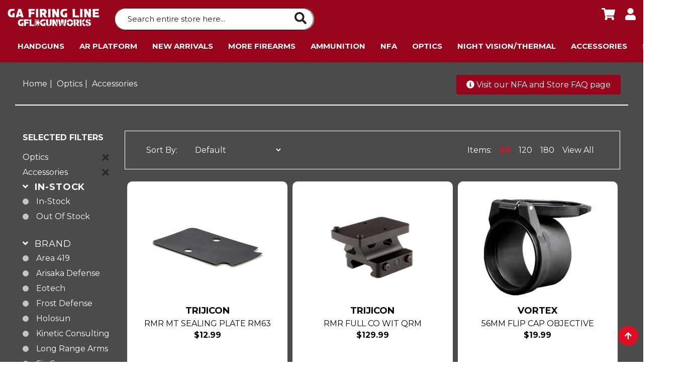

--- FILE ---
content_type: text/html;charset=UTF-8
request_url: https://shop.gafiringline.com/optics-accessories
body_size: 14813
content:


<!doctype html>
<html lang="en" >

<head>
	<meta charset="utf-8"  />
   
	<title>GA Firing Line</title>
	<meta name="keywords" content="GA, Firing, Line, ">
	<meta name="description" content="GA Firing Line ">
	
    <meta name="viewport" content="width=device-width, initial-scale=1.0">
	<link rel="shortcut icon" href="/favicon.ico" >
    
    <meta name="google-site-verification" content="G-BFNKJHJYDC" /> 
	<!-- Font files -->    
	<link rel="stylesheet" media="all" href="https://fonts.googleapis.com/css?family=Lato:400,400italic,700,700italic,100,100italic,300,300italic" />
	<link href='https://fonts.googleapis.com/css?family=Montserrat:400,700' rel='stylesheet' type='text/css'>
	<link href="https://fonts.googleapis.com/css2?family=Open+Sans:wght@300;400;600&family=Roboto+Condensed:wght@300;400;700&display=swap" rel="stylesheet"> 
	<!-- Plugin CSS --> 
	<link rel="stylesheet" media="all" href="https://cdn.celerantwebservices.com/plugins/bootstrap/4.3.1/bootstrap.min.css" />
	<link rel="stylesheet" media="all" href="https://cdn.celerantwebservices.com/plugins/wow/1.1.2/animate.css" />
	<link rel="stylesheet" media="all" href="https://cdn.celerantwebservices.com/plugins/CSS3AnimateIt/0.1.0/animations.css" />
	<link rel="stylesheet" media="all" href="https://cdn.celerantwebservices.com/plugins/fontawesome/5.15.2/all.css" />
	<link rel="stylesheet" media="all" href="https://cdn.celerantwebservices.com/plugins/owlcarousel/2.3.4/owl.carousel.css" />
	<link rel="stylesheet" media="all" href="https://cdn.celerantwebservices.com/plugins/owlcarousel/2.3.4/owl.theme.css" />
	<link rel="stylesheet" media="all" href="https://cdn.celerantwebservices.com/plugins/magicZoomPlus/5.2.5/magiczoomplus.css" />
	<!-- Celerant CSS --> 
	
	<link rel="stylesheet" media="all" href="/css/responsive-calendar.css" />
	<link rel="stylesheet" media="all" href="/css/style.css?v=0.00005" />
	<link rel="stylesheet" media="all" href="/css/checkout.css?v=0.000047" />
    <link rel="stylesheet" media="all" href="/css/cart.css?v=0.000003" />
     
	<link rel="stylesheet" media="all" href="/css/custom.css?v=0.0101">
                                    
		
	<!-- Plugin JS-->
	
    
    <script type="text/javascript" src="https://cdn.celerantwebservices.com/jquery/3.7.1/jquery-3.7.1.min.js"></script><!--3.7.1-->
	<script type="text/javascript" src="https://cdn.celerantwebservices.com/plugins/bootstrap/4.3.1/bootstrap.bundle.min.js"></script>
	<script type="text/javascript" src="https://cdn.celerantwebservices.com/plugins/owlcarousel/2.3.4/owl.carousel.min.js"></script><!--v2.3.4-->
	<script type="text/javascript" src="https://cdn.celerantwebservices.com/plugins/Modernizr/2.8.3/Modernizr.js"></script>
	<script type="text/javascript" src="https://cdn.celerantwebservices.com/jquery/3.4.0/jquery-ui.min.js"></script><!--1.12.1-->
	<script type="text/javascript" src="https://cdn.celerantwebservices.com/plugins/CSS3AnimateIt/0.1.0/css3-animate-it.js"></script>
	<script type="text/javascript" src="https://cdn.celerantwebservices.com/plugins/fontawesome/5.15.2/all.js"></script>
	<script type="text/javascript" src="https://cdn.celerantwebservices.com/plugins/magicZoomPlus/5.2.5/magiczoomplus.js"></script>
	<script type="text/javascript" src="https://cdn.celerantwebservices.com/plugins/wow/1.1.2/wow.min.js"></script>
	<script type="text/javascript" src="https://cdn.celerantwebservices.com/plugins/mCustomScrollbar/3.1.12/jquery.mCustomScrollbar.concat.min.js"></script>
	<script type="text/javascript" src="https://cdn.celerantwebservices.com/plugins/actual/1.0.16/jquery.actual.min.js"></script>
    
	<!-- Celerant JS-->
	<script type="text/javascript" src="/js/core.js?0.0828791497747"></script>
    
    
	
	<script src='https://www.google.com/recaptcha/api.js'></script>
</head>

<body class="">
<script>
  localStorage.setItem('cfid', '263650747');
  localStorage.setItem('cftoken', '94e95b8b295c320c-D96D628D-0EA9-B42F-C3BB104DAB5EE371');
</script>

    
        <div id="box-mobile-menu" class="full-height full-width box-mobile-menu">
            <div class="box-inner">
                <a href="#" class="close-menu"><span class="icon fa fa-times"></span></a>
            </div>
        </div>
        <!-- **** HEADER **** -->
        <!--<div id="header-ontop" class="is-sticky header style2 style3"></div>-->
        
        <header id="header" class="header style2 style3 headerScrolled">
            <div class="top-bar">
                <div class="container">  
                                        
                </div>
            </div>
            
            <div class="main-header">
                <div class="first container">
                    <div class="row mb-0">
                        <div class="Logo col-lg-2 text-center">
                            
		<a href="/" title="Site Logo"  class="contrailImgLink">
	
	<img class="contrailImg" src="https://shop.gafiringline.com/images/contrail/GFL_Gunworks_website_logo_header_Shopdont-01.png" alt="Home Page" >
	</a> 
                        </div>
                        <div class="col-lg-4 searchBar box-search-wrapper">
                            <form class="advanced-search" name="searchForm" action="/category.cfm" method="post">
                                <div class="">
                                    <input class="input" type="text" name="searchKeyword" id="searchKeyword" placeholder="Search entire store here..." value="">
                                    <button class="btn-search"><span class="visuallyhidden">Search</span><i class="fa fa-search"></i></button>
                                </div>
                            </form>
                        </div>
                        <div class="col-lg-3"></div>
                        
                        <div class="col-lg-3 sidelinks">
                            <ul>
                                <li>
                                    <a id="cartDisp" href="https://shop.gafiringline.com/viewcart.cfm"><i class="fa fa-shopping-cart"></i><span style="color: #fff;">
                                        
                                    </span></a>
                                    <div class="mini-cart">                                        
                                        <div id="cartDrpDown" class="sub-menu mini-cart-content" style="display:none;">

                                        </div>
                                    </div>
                                </li>
                                <li>
                                    
                                        <a href="javascript:void(0);" onClick="accountFunctions.loginModal(this);" rel="account" class="account-btn login-btn" id="account-btnImg" title="you are not Logged in"><i class="fa fa-user"></i></a>
                                        <input type="hidden" id="checklogin">
                                    
                                    <a href="https://shop.gafiringline.com/myaccount/home" class="account-btn my-account-btn d-none" rel="account"><i class="fa fa-user" title="you have Logged in"></i></a>
                                    <ul class="sub-menu d-none">
                                        <li><a href="https://shop.gafiringline.com/myaccount/logout">Logout</a></li>
                                        <li><a href="https://shop.gafiringline.com/updateaccount.cfm?nav_chooser=change-billing-address">Billing</a></li>
                                        <li><a href="https://shop.gafiringline.com/updateaccount.cfm?nav_chooser=address-book">Shipping</a></li>
                                        <li><a href="https://shop.gafiringline.com/updateaccount.cfm?nav_chooser=order-history">View Orders</a></li>
                                        <li><a href="javascript:;">Track Your Order</a></li>
                                    </ul>
                                </li>
                            </ul>
                        </div>                                             
                        
                        
                        <div class="navi col-lg-12 text-left" style="display:none;">
                            <div class="main-menu-wapper">
                                <ul class="kt-nav main-menu clone-main-menu">
                                    
                                            <li class="menu-item-has-children">
                                                <a href="https://shop.gafiringline.com/handguns" title="Shop Handguns Products">Handguns</a>
                                                <span>+</span>
                                                <ul class="sub-menu">
                                                                                                    
                                                        <li>
                                                            <a href="https://shop.gafiringline.com/handguns-semiauto" title="Shop Handguns &raquo; Semi-Automatic" >Semi-Automatic</a>                                                                
                                                            
                                                                <ul class="childMenu">
                                                            
                                                                    <li><a href="https://shop.gafiringline.com/handguns-semi-automatic-full-size" title="Shop Handguns &raquo; Semi-Automatic &raquo; Full Size">Full Size</a></li>
                                                                
                                                                    <li><a href="https://shop.gafiringline.com/handguns-semi-automatic-compact" title="Shop Handguns &raquo; Semi-Automatic &raquo; Compact">Compact</a></li>
                                                                
                                                                    <li><a href="https://shop.gafiringline.com/handguns-semi-automatic-sub-compact" title="Shop Handguns &raquo; Semi-Automatic &raquo; Sub Compact">Sub Compact</a></li>
                                                                
                                                                </ul>
                                                            
                                                        </li>                                                    
                                                                                                    
                                                        <li>
                                                            <a href="https://shop.gafiringline.com/handguns-revolvers" title="Shop Handguns &raquo; Revolvers" >Revolvers</a>                                                                
                                                            
                                                                <ul class="childMenu">
                                                            
                                                                    <li><a href="https://shop.gafiringline.com/handguns-revolvers-full-size" title="Shop Handguns &raquo; Revolvers &raquo; Full Size">Full Size</a></li>
                                                                
                                                                    <li><a href="https://shop.gafiringline.com/handguns-revolvers-sub-compact" title="Shop Handguns &raquo; Revolvers &raquo; Sub Compact">Sub Compact</a></li>
                                                                
                                                                    <li><a href="https://shop.gafiringline.com/handguns-revolvers-hammerless" title="Shop Handguns &raquo; Revolvers &raquo; Hammerless">Hammerless</a></li>
                                                                
                                                                </ul>
                                                            
                                                        </li>                                                    
                                                                                                    
                                                        <li>
                                                            <a href="https://shop.gafiringline.com/handguns-parts" title="Shop Handguns &raquo; Parts " >Parts </a>                                                                
                                                            
                                                                <ul class="childMenu">
                                                            
                                                                    <li><a href="https://shop.gafiringline.com/handguns-parts-barrels" title="Shop Handguns &raquo; Parts  &raquo; Barrels">Barrels</a></li>
                                                                
                                                                    <li><a href="https://shop.gafiringline.com/handguns-parts-iron-sights" title="Shop Handguns &raquo; Parts  &raquo; Iron Sights">Iron Sights</a></li>
                                                                
                                                                    <li><a href="https://shop.gafiringline.com/handguns-parts-grips-frames" title="Shop Handguns &raquo; Parts  &raquo; Grips/Frames">Grips/Frames</a></li>
                                                                
                                                                    <li><a href="https://shop.gafiringline.com/handguns-parts-slides-attachments" title="Shop Handguns &raquo; Parts  &raquo; Slides/Attachments">Slides/Attachments</a></li>
                                                                
                                                                    <li><a href="https://shop.gafiringline.com/handguns-parts-springs" title="Shop Handguns &raquo; Parts  &raquo; Springs">Springs</a></li>
                                                                
                                                                    <li><a href="https://shop.gafiringline.com/handguns-parts-small-parts" title="Shop Handguns &raquo; Parts  &raquo; Small Parts">Small Parts</a></li>
                                                                
                                                                </ul>
                                                            
                                                        </li>                                                    
                                                      
                                                </ul>
                                            </li>
                                        
                                            <li class="menu-item-has-children">
                                                <a href="https://shop.gafiringline.com/ar15-10" title="Shop AR Platform Products">AR Platform</a>
                                                <span>+</span>
                                                <ul class="sub-menu">
                                                                                                    
                                                        <li>
                                                            <a href="https://shop.gafiringline.com/ar-platform-complete-rifles" title="Shop AR Platform &raquo; Complete Rifles" >Complete Rifles</a>                                                                
                                                            
                                                        </li>                                                    
                                                                                                    
                                                        <li>
                                                            <a href="https://shop.gafiringline.com/ar-platform-complete-pistols" title="Shop AR Platform &raquo; Complete Pistols" >Complete Pistols</a>                                                                
                                                            
                                                        </li>                                                    
                                                                                                    
                                                        <li>
                                                            <a href="https://shop.gafiringline.com/ar-platform-uppers" title="Shop AR Platform &raquo; Uppers" >Uppers</a>                                                                
                                                            
                                                                <ul class="childMenu">
                                                            
                                                                    <li><a href="https://shop.gafiringline.com/ar-platform-uppers-complete" title="Shop AR Platform &raquo; Uppers &raquo; Complete">Complete</a></li>
                                                                
                                                                    <li><a href="https://shop.gafiringline.com/ar-platform-uppers-stripped" title="Shop AR Platform &raquo; Uppers &raquo; Stripped">Stripped</a></li>
                                                                
                                                                </ul>
                                                            
                                                        </li>                                                    
                                                                                                    
                                                        <li>
                                                            <a href="https://shop.gafiringline.com/ar-platform-lowers" title="Shop AR Platform &raquo; Lowers" >Lowers</a>                                                                
                                                            
                                                                <ul class="childMenu">
                                                            
                                                                    <li><a href="https://shop.gafiringline.com/ar-platform-lowers-complete" title="Shop AR Platform &raquo; Lowers &raquo; Complete">Complete</a></li>
                                                                
                                                                    <li><a href="https://shop.gafiringline.com/ar-platform-lowers-stripped" title="Shop AR Platform &raquo; Lowers &raquo; Stripped">Stripped</a></li>
                                                                
                                                                </ul>
                                                            
                                                        </li>                                                    
                                                                                                    
                                                        <li>
                                                            <a href="https://shop.gafiringline.com/ar15-10-parts" title="Shop AR Platform &raquo; Parts" >Parts</a>                                                                
                                                            
                                                                <ul class="childMenu">
                                                            
                                                                    <li><a href="https://shop.gafiringline.com/ar-platform-parts-lower-parts" title="Shop AR Platform &raquo; Parts &raquo; Lower Parts">Lower Parts</a></li>
                                                                
                                                                    <li><a href="https://shop.gafiringline.com/ar-platform-parts-upper-parts" title="Shop AR Platform &raquo; Parts &raquo; Upper Parts">Upper Parts</a></li>
                                                                
                                                                    <li><a href="https://shop.gafiringline.com/ar-platform-parts-small-parts" title="Shop AR Platform &raquo; Parts &raquo; Small Parts">Small Parts</a></li>
                                                                
                                                                    <li><a href="https://shop.gafiringline.com/ar15-10-parts-muzzle-devices" title="Shop AR Platform &raquo; Parts &raquo; Muzzle Devices">Muzzle Devices</a></li>
                                                                
                                                                </ul>
                                                            
                                                        </li>                                                    
                                                      
                                                </ul>
                                            </li>
                                        
                                            <li class="menu-item-has-children">
                                                <a href="https://shop.gafiringline.com/new-arrivals" title="Shop New Arrivals Products">New Arrivals</a>
                                                <span>+</span>
                                                <ul class="sub-menu">
                                                                                                    
                                                        <li>
                                                            <a href="https://shop.gafiringline.com/new-arrivals-shotguns" title="Shop New Arrivals &raquo; Shotguns" >Shotguns</a>                                                                
                                                            
                                                        </li>                                                    
                                                                                                    
                                                        <li>
                                                            <a href="https://shop.gafiringline.com/new-arrivals-pistols" title="Shop New Arrivals &raquo; Pistols" >Pistols</a>                                                                
                                                            
                                                        </li>                                                    
                                                                                                    
                                                        <li>
                                                            <a href="https://shop.gafiringline.com/new-arrivals-rifles" title="Shop New Arrivals &raquo; Rifles" >Rifles</a>                                                                
                                                            
                                                        </li>                                                    
                                                                                                    
                                                        <li>
                                                            <a href="https://shop.gafiringline.com/new-arrivals-accessories" title="Shop New Arrivals &raquo; Accessories " >Accessories </a>                                                                
                                                            
                                                        </li>                                                    
                                                                                                    
                                                        <li>
                                                            <a href="https://shop.gafiringline.com/new-arrivals-suppressors" title="Shop New Arrivals &raquo; Silencers" >Silencers</a>                                                                
                                                            
                                                        </li>                                                    
                                                                                                    
                                                        <li>
                                                            <a href="https://shop.gafiringline.com/new-arrivals-suppressors" title="Shop New Arrivals &raquo; Suppressors" >Suppressors</a>                                                                
                                                            
                                                        </li>                                                    
                                                      
                                                </ul>
                                            </li>
                                        
                                            <li class="menu-item-has-children">
                                                <a href="https://shop.gafiringline.com/more-firearms" title="Shop More Firearms Products">More Firearms</a>
                                                <span>+</span>
                                                <ul class="sub-menu">
                                                                                                    
                                                        <li>
                                                            <a href="https://shop.gafiringline.com/more-firearms-ak" title="Shop More Firearms &raquo; AK" >AK</a>                                                                
                                                            
                                                        </li>                                                    
                                                                                                    
                                                        <li>
                                                            <a href="https://shop.gafiringline.com/more-firearms-shotguns" title="Shop More Firearms &raquo; Shotguns" >Shotguns</a>                                                                
                                                            
                                                                <ul class="childMenu">
                                                            
                                                                    <li><a href="https://shop.gafiringline.com/more-firearms-shotguns-semiautomatic" title="Shop More Firearms &raquo; Shotguns &raquo; Semi-Automatic">Semi-Automatic</a></li>
                                                                
                                                                    <li><a href="https://shop.gafiringline.com/more-firearms-shotguns-pump" title="Shop More Firearms &raquo; Shotguns &raquo; Pump">Pump</a></li>
                                                                
                                                                    <li><a href="https://shop.gafiringline.com/more-firearms-shotguns-breakaction" title="Shop More Firearms &raquo; Shotguns &raquo; Break-Action">Break-Action</a></li>
                                                                
                                                                    <li><a href="https://shop.gafiringline.com/more-firearms-shotguns-parts" title="Shop More Firearms &raquo; Shotguns &raquo; Shotgun Parts">Shotgun Parts</a></li>
                                                                
                                                                </ul>
                                                            
                                                        </li>                                                    
                                                                                                    
                                                        <li>
                                                            <a href="https://shop.gafiringline.com/more-firearms-semi-automatic" title="Shop More Firearms &raquo; Semi-Automatic " >Semi-Automatic </a>                                                                
                                                            
                                                        </li>                                                    
                                                                                                    
                                                        <li>
                                                            <a href="https://shop.gafiringline.com/more-firearms-bolt-action " title="Shop More Firearms &raquo; Bolt Action " >Bolt Action </a>                                                                
                                                            
                                                        </li>                                                    
                                                                                                    
                                                        <li>
                                                            <a href="https://shop.gafiringline.com/more-firearms-lever-action " title="Shop More Firearms &raquo; Lever Action " >Lever Action </a>                                                                
                                                            
                                                        </li>                                                    
                                                                                                    
                                                        <li>
                                                            <a href="https://shop.gafiringline.com/more-firearms-single-shot" title="Shop More Firearms &raquo; Single Shot" >Single Shot</a>                                                                
                                                            
                                                        </li>                                                    
                                                                                                    
                                                        <li>
                                                            <a href="https://shop.gafiringline.com/more-firearms-parts" title="Shop More Firearms &raquo; Parts" >Parts</a>                                                                
                                                            
                                                                <ul class="childMenu">
                                                            
                                                                    <li><a href="https://shop.gafiringline.com/more-firearms-parts-muzzle-devices" title="Shop More Firearms &raquo; Parts &raquo; Muzzle Devices">Muzzle Devices</a></li>
                                                                
                                                                </ul>
                                                            
                                                        </li>                                                    
                                                      
                                                </ul>
                                            </li>
                                        
                                            <li>
                                                <a href="https://shop.gafiringline.com/ammunition" title="Shop Ammunition Products">Ammunition</a>
                                            </li>
                                        
                                            <li class="menu-item-has-children">
                                                <a href="https://shop.gafiringline.com/suppressors" title="Shop NFA Products">NFA</a>
                                                <span>+</span>
                                                <ul class="sub-menu">
                                                                                                    
                                                        <li>
                                                            <a href="https://shop.gafiringline.com/mg" title="Shop NFA &raquo; Machine Guns" >Machine Guns</a>                                                                
                                                            
                                                                <ul class="childMenu">
                                                            
                                                                    <li><a href="https://shop.gafiringline.com/machineguns-machineguns" title="Shop NFA &raquo; Machine Guns &raquo; Machine Guns">Machine Guns</a></li>
                                                                
                                                                    <li><a href="https://shop.gafiringline.com/machineguns-mgaccessories" title="Shop NFA &raquo; Machine Guns &raquo; MG Accessories">MG Accessories</a></li>
                                                                
                                                                </ul>
                                                            
                                                        </li>                                                    
                                                                                                    
                                                        <li>
                                                            <a href="https://shop.gafiringline.com/nfa-sbr" title="Shop NFA &raquo; Short Barreled Rifles" >Short Barreled Rifles</a>                                                                
                                                            
                                                        </li>                                                    
                                                                                                    
                                                        <li>
                                                            <a href="https://shop.gafiringline.com/suppressors-suppressors" title="Shop NFA &raquo; Silencers" >Silencers</a>                                                                
                                                            
                                                                <ul class="childMenu">
                                                            
                                                                    <li><a href="https://shop.gafiringline.com/silencers-silencers-direct-thread" title="Shop NFA &raquo; Silencers &raquo; Direct Thread">Direct Thread</a></li>
                                                                
                                                                    <li><a href="https://shop.gafiringline.com/silencers-silencers-quick-detach" title="Shop NFA &raquo; Silencers &raquo; Quick Detach">Quick Detach</a></li>
                                                                
                                                                    <li><a href="https://shop.gafiringline.com/silencers-silencers-universal" title="Shop NFA &raquo; Silencers &raquo; Universal">Universal</a></li>
                                                                
                                                                </ul>
                                                            
                                                        </li>                                                    
                                                                                                    
                                                        <li>
                                                            <a href="https://shop.gafiringline.com/silencers-mounts" title="Shop NFA &raquo; Mounts" >Mounts</a>                                                                
                                                            
                                                                <ul class="childMenu">
                                                            
                                                                    <li><a href="https://shop.gafiringline.com/silencers-mounts-asr" title="Shop NFA &raquo; Mounts &raquo; ASR">ASR</a></li>
                                                                
                                                                    <li><a href="https://shop.gafiringline.com/silencers-mounts-keymo" title="Shop NFA &raquo; Mounts &raquo; KeyMo">KeyMo</a></li>
                                                                
                                                                    <li><a href="https://shop.gafiringline.com/silencers-mounts-keymicro" title="Shop NFA &raquo; Mounts &raquo; KeyMicro">KeyMicro</a></li>
                                                                
                                                                    <li><a href="https://shop.gafiringline.com/silencers-mounts-xeno" title="Shop NFA &raquo; Mounts &raquo; Xeno">Xeno</a></li>
                                                                
                                                                    <li><a href="https://shop.gafiringline.com/silencers-mounts-tri-lug" title="Shop NFA &raquo; Mounts &raquo; Tri Lug">Tri Lug</a></li>
                                                                
                                                                </ul>
                                                            
                                                        </li>                                                    
                                                                                                    
                                                        <li>
                                                            <a href="https://shop.gafiringline.com/suppressors-muzzle-devices" title="Shop NFA &raquo; Muzzle Devices" >Muzzle Devices</a>                                                                
                                                            
                                                                <ul class="childMenu">
                                                            
                                                                    <li><a href="https://shop.gafiringline.com/suppressors-muzzle-devices-tri-lug" title="Shop NFA &raquo; Muzzle Devices &raquo; Tri Lug">Tri Lug</a></li>
                                                                
                                                                    <li><a href="https://shop.gafiringline.com/silencers-muzzle-devices-asr" title="Shop NFA &raquo; Muzzle Devices &raquo; ASR">ASR</a></li>
                                                                
                                                                    <li><a href="https://shop.gafiringline.com/silencers-muzzle-devices-keymo" title="Shop NFA &raquo; Muzzle Devices &raquo; KeyMo">KeyMo</a></li>
                                                                
                                                                    <li><a href="https://shop.gafiringline.com/silencers-muzzle-devices-keymicro" title="Shop NFA &raquo; Muzzle Devices &raquo; KeyMicro">KeyMicro</a></li>
                                                                
                                                                    <li><a href="https://shop.gafiringline.com/silencers-muzzle-devices-jmac" title="Shop NFA &raquo; Muzzle Devices &raquo; JMAC">JMAC</a></li>
                                                                
                                                                    <li><a href="https://shop.gafiringline.com/silencers-muzzle-devices-surefire" title="Shop NFA &raquo; Muzzle Devices &raquo; Surefire">Surefire</a></li>
                                                                
                                                                    <li><a href="https://shop.gafiringline.com/silencers-muzzle-devices-plan-b" title="Shop NFA &raquo; Muzzle Devices &raquo; Plan B">Plan B</a></li>
                                                                
                                                                    <li><a href="https://shop.gafiringline.com/silencers-muzzle-devices-xeno" title="Shop NFA &raquo; Muzzle Devices &raquo; Xeno">Xeno</a></li>
                                                                
                                                                </ul>
                                                            
                                                        </li>                                                    
                                                                                                    
                                                        <li>
                                                            <a href="https://shop.gafiringline.com/suppressors-adapters-and-tools" title="Shop NFA &raquo; Adapters and Tools" >Adapters and Tools</a>                                                                
                                                            
                                                                <ul class="childMenu">
                                                            
                                                                    <li><a href="https://shop.gafiringline.com/silencers-adapters-and-tools-front-caps" title="Shop NFA &raquo; Adapters and Tools &raquo; Front Caps">Front Caps</a></li>
                                                                
                                                                    <li><a href="https://shop.gafiringline.com/silencers-adapters-and-tools-direct-thread-adapters" title="Shop NFA &raquo; Adapters and Tools &raquo; Direct Thread Adapters">Direct Thread Adapters</a></li>
                                                                
                                                                    <li><a href="https://shop.gafiringline.com/silencers-adapters-and-tools-bore-alignment-rods" title="Shop NFA &raquo; Adapters and Tools &raquo; Bore Alignment Rods">Bore Alignment Rods</a></li>
                                                                
                                                                </ul>
                                                            
                                                        </li>                                                    
                                                                                                    
                                                        <li>
                                                            <a href="https://shop.gafiringline.com/suppressors-pistons" title="Shop NFA &raquo; Pistons" >Pistons</a>                                                                
                                                            
                                                        </li>                                                    
                                                                                                    
                                                        <li>
                                                            <a href="https://shop.gafiringline.com/suppressors-nfa-transfer" title="Shop NFA &raquo; NFA Transfer" >NFA Transfer</a>                                                                
                                                            
                                                        </li>                                                    
                                                                                                    
                                                        <li>
                                                            <a href="https://shop.gafiringline.com/suppressors-threaded-barrels" title="Shop NFA &raquo; Threaded Barrels" >Threaded Barrels</a>                                                                
                                                            
                                                        </li>                                                    
                                                      
                                                </ul>
                                            </li>
                                        
                                            <li class="menu-item-has-children">
                                                <a href="https://shop.gafiringline.com/optics" title="Shop Optics Products">Optics</a>
                                                <span>+</span>
                                                <ul class="sub-menu">
                                                                                                    
                                                        <li>
                                                            <a href="https://shop.gafiringline.com/optics-riflescopes" title="Shop Optics &raquo; Magnified " >Magnified </a>                                                                
                                                            
                                                        </li>                                                    
                                                                                                    
                                                        <li>
                                                            <a href="https://shop.gafiringline.com/optics-red-dots" title="Shop Optics &raquo; Red Dots / Non-Magnified" >Red Dots / Non-Magnified</a>                                                                
                                                            
                                                                <ul class="childMenu">
                                                            
                                                                    <li><a href="https://shop.gafiringline.com/optics-red-dots-magnifier" title="Shop Optics &raquo; Red Dots / Non-Magnified &raquo; Magnifier">Magnifier</a></li>
                                                                
                                                                    <li><a href="https://shop.gafiringline.com/optics-red-dots-handgun" title="Shop Optics &raquo; Red Dots / Non-Magnified &raquo; Handgun ">Handgun </a></li>
                                                                
                                                                </ul>
                                                            
                                                        </li>                                                    
                                                                                                    
                                                        <li>
                                                            <a href="https://shop.gafiringline.com/optics-night-vision" title="Shop Optics &raquo; Night Vision" >Night Vision</a>                                                                
                                                            
                                                                <ul class="childMenu">
                                                            
                                                                    <li><a href="https://shop.gafiringline.com/optics-night-vision-green" title="Shop Optics &raquo; Night Vision &raquo; Green">Green</a></li>
                                                                
                                                                    <li><a href="https://shop.gafiringline.com/optics-night-vision-white-phosphor" title="Shop Optics &raquo; Night Vision &raquo; White Phosphorus">White Phosphorus</a></li>
                                                                
                                                                </ul>
                                                            
                                                        </li>                                                    
                                                                                                    
                                                        <li>
                                                            <a href="https://shop.gafiringline.com/optics-thermal" title="Shop Optics &raquo; Thermal" >Thermal</a>                                                                
                                                            
                                                                <ul class="childMenu">
                                                            
                                                                    <li><a href="https://shop.gafiringline.com/optics-thermal-magnified" title="Shop Optics &raquo; Thermal &raquo; Magnified">Magnified</a></li>
                                                                
                                                                    <li><a href="https://shop.gafiringline.com/optics-thermal-non-magnified" title="Shop Optics &raquo; Thermal &raquo; Non-Magnified">Non-Magnified</a></li>
                                                                
                                                                </ul>
                                                            
                                                        </li>                                                    
                                                                                                    
                                                        <li>
                                                            <a href="https://shop.gafiringline.com/optics-binoculars" title="Shop Optics &raquo; Binoculars " >Binoculars </a>                                                                
                                                            
                                                        </li>                                                    
                                                                                                    
                                                        <li>
                                                            <a href="https://shop.gafiringline.com/optics-range-finder" title="Shop Optics &raquo; Range Finder" >Range Finder</a>                                                                
                                                            
                                                        </li>                                                    
                                                                                                    
                                                        <li>
                                                            <a href="https://shop.gafiringline.com/optics-mounts" title="Shop Optics &raquo; Mounts" >Mounts</a>                                                                
                                                            
                                                                <ul class="childMenu">
                                                            
                                                                    <li><a href="https://shop.gafiringline.com/optics-mounts-ak" title="Shop Optics &raquo; Mounts &raquo; AK">AK</a></li>
                                                                
                                                                    <li><a href="https://shop.gafiringline.com/optics-mounts-red-dot" title="Shop Optics &raquo; Mounts &raquo; Red Dot">Red Dot</a></li>
                                                                
                                                                    <li><a href="https://shop.gafiringline.com/optics-mounts-scope" title="Shop Optics &raquo; Mounts &raquo; Scope">Scope</a></li>
                                                                
                                                                </ul>
                                                            
                                                        </li>                                                    
                                                                                                    
                                                        <li>
                                                            <a href="https://shop.gafiringline.com/optics-accessories" title="Shop Optics &raquo; Accessories" >Accessories</a>                                                                
                                                            
                                                        </li>                                                    
                                                      
                                                </ul>
                                            </li>
                                        
                                            <li class="menu-item-has-children">
                                                <a href="https://shop.gafiringline.com/night-vision-thermal" title="Shop Night Vision/Thermal Products">Night Vision/Thermal</a>
                                                <span>+</span>
                                                <ul class="sub-menu">
                                                                                                    
                                                        <li>
                                                            <a href="https://shop.gafiringline.com/night-vision-thermal-night-vision" title="Shop Night Vision/Thermal &raquo; Night Vision " >Night Vision </a>                                                                
                                                            
                                                                <ul class="childMenu">
                                                            
                                                                    <li><a href="https://shop.gafiringline.com/night-vision--thermal-night-vision-green" title="Shop Night Vision/Thermal &raquo; Night Vision  &raquo; Green Phos">Green Phos</a></li>
                                                                
                                                                    <li><a href="https://shop.gafiringline.com/night-vision-thermal-night-vision-white-phosphor" title="Shop Night Vision/Thermal &raquo; Night Vision  &raquo; White Phos">White Phos</a></li>
                                                                
                                                                </ul>
                                                            
                                                        </li>                                                    
                                                                                                    
                                                        <li>
                                                            <a href="https://shop.gafiringline.com/thermal" title="Shop Night Vision/Thermal &raquo; Thermal" >Thermal</a>                                                                
                                                            
                                                                <ul class="childMenu">
                                                            
                                                                    <li><a href="https://shop.gafiringline.com/night-vision-thermal-clip-on" title="Shop Night Vision/Thermal &raquo; Thermal &raquo; Clip-On">Clip-On</a></li>
                                                                
                                                                    <li><a href="https://shop.gafiringline.com/night-vision-thermal-standalone" title="Shop Night Vision/Thermal &raquo; Thermal &raquo; Standalone">Standalone</a></li>
                                                                
                                                                </ul>
                                                            
                                                        </li>                                                    
                                                                                                    
                                                        <li>
                                                            <a href="https://shop.gafiringline.com/illumninators" title="Shop Night Vision/Thermal &raquo; Illuminators" >Illuminators</a>                                                                
                                                            
                                                                <ul class="childMenu">
                                                            
                                                                    <li><a href="https://shop.gafiringline.com/night-vision-illuminators-handgun" title="Shop Night Vision/Thermal &raquo; Illuminators &raquo; Handgun">Handgun</a></li>
                                                                
                                                                    <li><a href="https://shop.gafiringline.com/night-vision-illuminators-rifle" title="Shop Night Vision/Thermal &raquo; Illuminators &raquo; Rifle">Rifle</a></li>
                                                                
                                                                </ul>
                                                            
                                                        </li>                                                    
                                                                                                    
                                                        <li>
                                                            <a href="https://shop.gafiringline.com/lasers" title="Shop Night Vision/Thermal &raquo; Lasers" >Lasers</a>                                                                
                                                            
                                                                <ul class="childMenu">
                                                            
                                                                    <li><a href="https://shop.gafiringline.com/night-vision-lasers-handgun" title="Shop Night Vision/Thermal &raquo; Lasers &raquo; Handgun">Handgun</a></li>
                                                                
                                                                    <li><a href="https://shop.gafiringline.com/night-vision-lasers-rifle" title="Shop Night Vision/Thermal &raquo; Lasers &raquo; Rifle ">Rifle </a></li>
                                                                
                                                                </ul>
                                                            
                                                        </li>                                                    
                                                                                                    
                                                        <li>
                                                            <a href="https://shop.gafiringline.com/mounts" title="Shop Night Vision/Thermal &raquo; Mounts" >Mounts</a>                                                                
                                                            
                                                                <ul class="childMenu">
                                                            
                                                                    <li><a href="https://shop.gafiringline.com/night-vision-mounts-firearm" title="Shop Night Vision/Thermal &raquo; Mounts &raquo; Firearm ">Firearm </a></li>
                                                                
                                                                    <li><a href="https://shop.gafiringline.com/night-vision-mounts-helmet" title="Shop Night Vision/Thermal &raquo; Mounts &raquo; Helmet">Helmet</a></li>
                                                                
                                                                </ul>
                                                            
                                                        </li>                                                    
                                                      
                                                </ul>
                                            </li>
                                        
                                            <li class="menu-item-has-children">
                                                <a href="https://shop.gafiringline.com/accessories" title="Shop Accessories Products">Accessories</a>
                                                <span>+</span>
                                                <ul class="sub-menu">
                                                                                                    
                                                        <li>
                                                            <a href="https://shop.gafiringline.com/accessories-belts" title="Shop Accessories &raquo; Belts " >Belts </a>                                                                
                                                            
                                                        </li>                                                    
                                                                                                    
                                                        <li>
                                                            <a href="https://shop.gafiringline.com/accessories-grenade-launchers" title="Shop Accessories &raquo; Grenade Launchers" >Grenade Launchers</a>                                                                
                                                            
                                                        </li>                                                    
                                                                                                    
                                                        <li>
                                                            <a href="https://ethosthreads.com/collections/georgia-firing-line/" title="Shop Accessories &raquo; Shirts/Merch" target="_blank">Shirts/Merch</a>                                                                
                                                            
                                                        </li>                                                    
                                                                                                    
                                                        <li>
                                                            <a href="https://shop.gafiringline.com/accessories-slings" title="Shop Accessories &raquo; Slings" >Slings</a>                                                                
                                                            
                                                                <ul class="childMenu">
                                                            
                                                                    <li><a href="https://shop.gafiringline.com/accessories-slings-mounts" title="Shop Accessories &raquo; Slings &raquo; Mounts ">Mounts </a></li>
                                                                
                                                                </ul>
                                                            
                                                        </li>                                                    
                                                                                                    
                                                        <li>
                                                            <a href="https://shop.gafiringline.com/accessories-lights-and-lasers" title="Shop Accessories &raquo; Lights and Lasers" >Lights and Lasers</a>                                                                
                                                            
                                                                <ul class="childMenu">
                                                            
                                                                    <li><a href="https://shop.gafiringline.com/accessories-lights-and-lasers-lights" title="Shop Accessories &raquo; Lights and Lasers &raquo; Lights">Lights</a></li>
                                                                
                                                                    <li><a href="https://shop.gafiringline.com/accessories-lights-and-lasers-buttons-and-switches" title="Shop Accessories &raquo; Lights and Lasers &raquo; Buttons and Switches">Buttons and Switches</a></li>
                                                                
                                                                    <li><a href="https://shop.gafiringline.com/accessories-lights-and-lasers-lasers" title="Shop Accessories &raquo; Lights and Lasers &raquo; Lasers">Lasers</a></li>
                                                                
                                                                </ul>
                                                            
                                                        </li>                                                    
                                                                                                    
                                                        <li>
                                                            <a href="https://shop.gafiringline.com/accessories-magazines" title="Shop Accessories &raquo; Magazines" >Magazines</a>                                                                
                                                            
                                                                <ul class="childMenu">
                                                            
                                                                    <li><a href="https://shop.gafiringline.com/accessories-magazines-pistol-caliber-carbine" title="Shop Accessories &raquo; Magazines &raquo; Pistol Caliber Carbine">Pistol Caliber Carbine</a></li>
                                                                
                                                                    <li><a href="https://shop.gafiringline.com/accessories-magazines-ar-15" title="Shop Accessories &raquo; Magazines &raquo; AR Platform">AR Platform</a></li>
                                                                
                                                                    <li><a href="https://shop.gafiringline.com/accessories-magazines-handgun" title="Shop Accessories &raquo; Magazines &raquo; Handgun">Handgun</a></li>
                                                                
                                                                    <li><a href="https://shop.gafiringline.com/accessories-magazines-ak" title="Shop Accessories &raquo; Magazines &raquo; AK ">AK </a></li>
                                                                
                                                                    <li><a href="https://shop.gafiringline.com/accessories-magazines-other" title="Shop Accessories &raquo; Magazines &raquo; Other">Other</a></li>
                                                                
                                                                </ul>
                                                            
                                                        </li>                                                    
                                                                                                    
                                                        <li>
                                                            <a href="https://shop.gafiringline.com/accessories-holsters" title="Shop Accessories &raquo; Holsters" >Holsters</a>                                                                
                                                            
                                                                <ul class="childMenu">
                                                            
                                                                    <li><a href="https://shop.gafiringline.com/accessories-holsters-glock" title="Shop Accessories &raquo; Holsters &raquo; Glock">Glock</a></li>
                                                                
                                                                    <li><a href="https://shop.gafiringline.com/accessories-holsters-magazine-pouches" title="Shop Accessories &raquo; Holsters &raquo; Magazine Pouches">Magazine Pouches</a></li>
                                                                
                                                                    <li><a href="https://shop.gafiringline.com/accessories-holsters-hk" title="Shop Accessories &raquo; Holsters &raquo; HK">HK</a></li>
                                                                
                                                                    <li><a href="https://shop.gafiringline.com/accessories-holsters-revolver" title="Shop Accessories &raquo; Holsters &raquo; Revolver">Revolver</a></li>
                                                                
                                                                    <li><a href="https://shop.gafiringline.com/accessories-holsters-sig-sauer" title="Shop Accessories &raquo; Holsters &raquo; Sig Sauer">Sig Sauer</a></li>
                                                                
                                                                    <li><a href="https://shop.gafiringline.com/accessories-holsters-smith-and-wesson" title="Shop Accessories &raquo; Holsters &raquo; Smith and Wesson">Smith and Wesson</a></li>
                                                                
                                                                    <li><a href="https://shop.gafiringline.com/accessories-holsters-revolver" title="Shop Accessories &raquo; Holsters &raquo; Ruger">Ruger</a></li>
                                                                
                                                                    <li><a href="https://shop.gafiringline.com/accessories-holsters-walther" title="Shop Accessories &raquo; Holsters &raquo; Walther">Walther</a></li>
                                                                
                                                                    <li><a href="https://shop.gafiringline.com/accessories-holsters-taurus" title="Shop Accessories &raquo; Holsters &raquo; Taurus">Taurus</a></li>
                                                                
                                                                    <li><a href="https://shop.gafiringline.com/accessories-holsters-1911" title="Shop Accessories &raquo; Holsters &raquo; 1911">1911</a></li>
                                                                
                                                                    <li><a href="https://shop.gafiringline.com/accessories-holsters-canik" title="Shop Accessories &raquo; Holsters &raquo; Canik">Canik</a></li>
                                                                
                                                                    <li><a href="https://shop.gafiringline.com/accessories-holsters-cz" title="Shop Accessories &raquo; Holsters &raquo; CZ">CZ</a></li>
                                                                
                                                                    <li><a href="https://shop.gafiringline.com/accessories-holsters-fn" title="Shop Accessories &raquo; Holsters &raquo; FN">FN</a></li>
                                                                
                                                                </ul>
                                                            
                                                        </li>                                                    
                                                                                                    
                                                        <li>
                                                            <a href="https://shop.gafiringline.com/accessories-knives-and-multitools" title="Shop Accessories &raquo; Knives and Multitools" >Knives and Multitools</a>                                                                
                                                            
                                                        </li>                                                    
                                                                                                    
                                                        <li>
                                                            <a href="https://shop.gafiringline.com/accessories-cleaning-supplies" title="Shop Accessories &raquo; Cleaning Supplies" >Cleaning Supplies</a>                                                                
                                                            
                                                                <ul class="childMenu">
                                                            
                                                                    <li><a href="https://shop.gafiringline.com/accessories-cleaning-supplies-oils " title="Shop Accessories &raquo; Cleaning Supplies &raquo; Oils">Oils</a></li>
                                                                
                                                                    <li><a href="https://shop.gafiringline.com/accessories-cleaning-supplies-kits" title="Shop Accessories &raquo; Cleaning Supplies &raquo; Kits">Kits</a></li>
                                                                
                                                                    <li><a href="https://shop.gafiringline.com/accessories-cleaning-supplies-brushes" title="Shop Accessories &raquo; Cleaning Supplies &raquo; Brushes">Brushes</a></li>
                                                                
                                                                    <li><a href="https://shop.gafiringline.com/accessories-cleaning-supplies-bore-snakes" title="Shop Accessories &raquo; Cleaning Supplies &raquo; Bore Snakes">Bore Snakes</a></li>
                                                                
                                                                    <li><a href="https://shop.gafiringline.com/accessories-cleaning-supplies-pistol" title="Shop Accessories &raquo; Cleaning Supplies &raquo; Pistol">Pistol</a></li>
                                                                
                                                                    <li><a href="https://shop.gafiringline.com/accessories-cleaning-supplies-rifle" title="Shop Accessories &raquo; Cleaning Supplies &raquo; Rifle">Rifle</a></li>
                                                                
                                                                    <li><a href="https://shop.gafiringline.com/accessories-cleaning-supplies-shotgun" title="Shop Accessories &raquo; Cleaning Supplies &raquo; Shotgun">Shotgun</a></li>
                                                                
                                                                </ul>
                                                            
                                                        </li>                                                    
                                                                                                    
                                                        <li>
                                                            <a href="https://shop.gafiringline.com/accessories-eye-and-ear-protection" title="Shop Accessories &raquo; Eye and Ear Protection" >Eye and Ear Protection</a>                                                                
                                                            
                                                                <ul class="childMenu">
                                                            
                                                                    <li><a href="https://shop.gafiringline.com/accessories-eye-and-ear-protection-electronic" title="Shop Accessories &raquo; Eye and Ear Protection &raquo; Electronic">Electronic</a></li>
                                                                
                                                                    <li><a href="https://shop.gafiringline.com/accessories-eye-and-ear-protection-passive" title="Shop Accessories &raquo; Eye and Ear Protection &raquo; Passive">Passive</a></li>
                                                                
                                                                    <li><a href="https://shop.gafiringline.com/accessories-eye-and-ear-protection-glasses" title="Shop Accessories &raquo; Eye and Ear Protection &raquo; Glasses">Glasses</a></li>
                                                                
                                                                </ul>
                                                            
                                                        </li>                                                    
                                                                                                    
                                                        <li>
                                                            <a href="https://shop.gafiringline.com/accessories-safes" title="Shop Accessories &raquo; Safes" >Safes</a>                                                                
                                                            
                                                                <ul class="childMenu">
                                                            
                                                                    <li><a href="https://shop.gafiringline.com/accessories-safes-handgun" title="Shop Accessories &raquo; Safes &raquo; Handgun">Handgun</a></li>
                                                                
                                                                    <li><a href="https://shop.gafiringline.com/accessories-safes-rifle" title="Shop Accessories &raquo; Safes &raquo; Rifle">Rifle</a></li>
                                                                
                                                                </ul>
                                                            
                                                        </li>                                                    
                                                                                                    
                                                        <li>
                                                            <a href="https://shop.gafiringline.com/accessories-cases" title="Shop Accessories &raquo; Cases" >Cases</a>                                                                
                                                            
                                                                <ul class="childMenu">
                                                            
                                                                    <li><a href="https://shop.gafiringline.com/accessories-cases-rifle" title="Shop Accessories &raquo; Cases &raquo; Rifle">Rifle</a></li>
                                                                
                                                                    <li><a href="https://shop.gafiringline.com/accessories-cases-pistol" title="Shop Accessories &raquo; Cases &raquo; Pistol">Pistol</a></li>
                                                                
                                                                    <li><a href="https://shop.gafiringline.com/accessories-cases-tsa-approved" title="Shop Accessories &raquo; Cases &raquo; TSA Approved">TSA Approved</a></li>
                                                                
                                                                </ul>
                                                            
                                                        </li>                                                    
                                                                                                    
                                                        <li>
                                                            <a href="https://shop.gafiringline.com/accessories-bags" title="Shop Accessories &raquo; Bags" >Bags</a>                                                                
                                                            
                                                                <ul class="childMenu">
                                                            
                                                                    <li><a href="https://shop.gafiringline.com/accessories-bags-range-bag" title="Shop Accessories &raquo; Bags &raquo; Range Bag">Range Bag</a></li>
                                                                
                                                                    <li><a href="https://shop.gafiringline.com/accessories-bags-backpack" title="Shop Accessories &raquo; Bags &raquo; Backpack">Backpack</a></li>
                                                                
                                                                    <li><a href="https://shop.gafiringline.com/accessories-bags-rifle-bags" title="Shop Accessories &raquo; Bags &raquo; Rifle Bags">Rifle Bags</a></li>
                                                                
                                                                    <li><a href="https://shop.gafiringline.com/accessories-bags-sling" title="Shop Accessories &raquo; Bags &raquo; Sling">Sling</a></li>
                                                                
                                                                    <li><a href="https://shop.gafiringline.com/accessories-bags-pistol-bags" title="Shop Accessories &raquo; Bags &raquo; Pistol Bags">Pistol Bags</a></li>
                                                                
                                                                </ul>
                                                            
                                                        </li>                                                    
                                                                                                    
                                                        <li>
                                                            <a href="https://shop.gafiringline.com/accessories-bipods" title="Shop Accessories &raquo; Bipods and Tripods" >Bipods and Tripods</a>                                                                
                                                            
                                                                <ul class="childMenu">
                                                            
                                                                    <li><a href="https://shop.gafiringline.com/accessories-bipods-and-tripods-tripods" title="Shop Accessories &raquo; Bipods and Tripods &raquo; Tripods">Tripods</a></li>
                                                                
                                                                    <li><a href="https://shop.gafiringline.com/accessories-bipods-and-tripods-bipods" title="Shop Accessories &raquo; Bipods and Tripods &raquo; Bipods">Bipods</a></li>
                                                                
                                                                </ul>
                                                            
                                                        </li>                                                    
                                                                                                    
                                                        <li>
                                                            <a href="https://shop.gafiringline.com/accessories-armor" title="Shop Accessories &raquo; Armor" >Armor</a>                                                                
                                                            
                                                                <ul class="childMenu">
                                                            
                                                                    <li><a href="https://shop.gafiringline.com/accessories-armor-pouches" title="Shop Accessories &raquo; Armor &raquo; Pouches">Pouches</a></li>
                                                                
                                                                    <li><a href="https://shop.gafiringline.com/accessories-armor-helmets" title="Shop Accessories &raquo; Armor &raquo; Helmets">Helmets</a></li>
                                                                
                                                                    <li><a href="https://shop.gafiringline.com/accessories-armor-plates" title="Shop Accessories &raquo; Armor &raquo; Plates">Plates</a></li>
                                                                
                                                                    <li><a href="https://shop.gafiringline.com/accessories-armor-plate-carriers" title="Shop Accessories &raquo; Armor &raquo; Plate Carriers">Plate Carriers</a></li>
                                                                
                                                                </ul>
                                                            
                                                        </li>                                                    
                                                                                                    
                                                        <li>
                                                            <a href="https://shop.gafiringline.com/accessories-medical" title="Shop Accessories &raquo; Medical" >Medical</a>                                                                
                                                            
                                                                <ul class="childMenu">
                                                            
                                                                    <li><a href="https://shop.gafiringline.com/accessories-medical-pouches" title="Shop Accessories &raquo; Medical &raquo; Pouches">Pouches</a></li>
                                                                
                                                                </ul>
                                                            
                                                        </li>                                                    
                                                                                                    
                                                        <li>
                                                            <a href="https://shop.gafiringline.com/accessories-merch" title="Shop Accessories &raquo; Merch" >Merch</a>                                                                
                                                            
                                                                <ul class="childMenu">
                                                            
                                                                    <li><a href="https://shop.gafiringline.com/accessories-merch-shirts" title="Shop Accessories &raquo; Merch &raquo; Shirts">Shirts</a></li>
                                                                
                                                                    <li><a href="https://shop.gafiringline.com/accessories-merch-hats" title="Shop Accessories &raquo; Merch &raquo; Hats">Hats</a></li>
                                                                
                                                                    <li><a href="https://shop.gafiringline.com/accessories-merch-coffee" title="Shop Accessories &raquo; Merch &raquo; Coffee">Coffee</a></li>
                                                                
                                                                </ul>
                                                            
                                                        </li>                                                    
                                                                                                    
                                                        <li>
                                                            <a href="https://shop.gafiringline.com/accessories-training-aids" title="Shop Accessories &raquo; Training Aids" >Training Aids</a>                                                                
                                                            
                                                        </li>                                                    
                                                      
                                                </ul>
                                            </li>
                                        
                                            <li class="menu-item-has-children">
                                                <a href="https://shop.gafiringline.com/services" title="Shop Services Products">Services</a>
                                                <span>+</span>
                                                <ul class="sub-menu">
                                                                                                    
                                                        <li>
                                                            <a href="https://shop.gafiringline.com/info/e-gift-certificate" title="Shop Services &raquo; Gift Cards" >Gift Cards</a>                                                                
                                                            
                                                        </li>                                                    
                                                      
                                                </ul>
                                            </li>
                                                                              
                                </ul>                                
                            </div>
                        </div>

                        <div class="main-navigation-container">
                            
                                    <li class="first-level-navigation">
                                        <a href="https://shop.gafiringline.com/handguns" title="Shop Handguns Products" class="first-level-main-link">Handguns</a>
                                        <ul class="first-sub-menu">
                                                                                            
                                                <li class="second-level-navigation">
                                                    <a class="second-level-main-link" href="https://shop.gafiringline.com/handguns-semiauto" title="Shop Handguns &raquo; Semi-Automatic" >Semi-Automatic</a>                                                                
                                                    
                                                        <ul class="second-sub-menu">
                                                    
                                                            <li><a href="https://shop.gafiringline.com/handguns-semi-automatic-full-size" title="Shop Handguns &raquo; Semi-Automatic &raquo; Full Size">Full Size</a></li>
                                                        
                                                            <li><a href="https://shop.gafiringline.com/handguns-semi-automatic-compact" title="Shop Handguns &raquo; Semi-Automatic &raquo; Compact">Compact</a></li>
                                                        
                                                            <li><a href="https://shop.gafiringline.com/handguns-semi-automatic-sub-compact" title="Shop Handguns &raquo; Semi-Automatic &raquo; Sub Compact">Sub Compact</a></li>
                                                        
                                                        </ul>
                                                    
                                                </li>                                                    
                                                                                            
                                                <li class="second-level-navigation">
                                                    <a class="second-level-main-link" href="https://shop.gafiringline.com/handguns-revolvers" title="Shop Handguns &raquo; Revolvers" >Revolvers</a>                                                                
                                                    
                                                        <ul class="second-sub-menu">
                                                    
                                                            <li><a href="https://shop.gafiringline.com/handguns-revolvers-full-size" title="Shop Handguns &raquo; Revolvers &raquo; Full Size">Full Size</a></li>
                                                        
                                                            <li><a href="https://shop.gafiringline.com/handguns-revolvers-sub-compact" title="Shop Handguns &raquo; Revolvers &raquo; Sub Compact">Sub Compact</a></li>
                                                        
                                                            <li><a href="https://shop.gafiringline.com/handguns-revolvers-hammerless" title="Shop Handguns &raquo; Revolvers &raquo; Hammerless">Hammerless</a></li>
                                                        
                                                        </ul>
                                                    
                                                </li>                                                    
                                                                                            
                                                <li class="second-level-navigation">
                                                    <a class="second-level-main-link" href="https://shop.gafiringline.com/handguns-parts" title="Shop Handguns &raquo; Parts " >Parts </a>                                                                
                                                    
                                                        <ul class="second-sub-menu">
                                                    
                                                            <li><a href="https://shop.gafiringline.com/handguns-parts-barrels" title="Shop Handguns &raquo; Parts  &raquo; Barrels">Barrels</a></li>
                                                        
                                                            <li><a href="https://shop.gafiringline.com/handguns-parts-iron-sights" title="Shop Handguns &raquo; Parts  &raquo; Iron Sights">Iron Sights</a></li>
                                                        
                                                            <li><a href="https://shop.gafiringline.com/handguns-parts-grips-frames" title="Shop Handguns &raquo; Parts  &raquo; Grips/Frames">Grips/Frames</a></li>
                                                        
                                                            <li><a href="https://shop.gafiringline.com/handguns-parts-slides-attachments" title="Shop Handguns &raquo; Parts  &raquo; Slides/Attachments">Slides/Attachments</a></li>
                                                        
                                                            <li><a href="https://shop.gafiringline.com/handguns-parts-springs" title="Shop Handguns &raquo; Parts  &raquo; Springs">Springs</a></li>
                                                        
                                                            <li><a href="https://shop.gafiringline.com/handguns-parts-small-parts" title="Shop Handguns &raquo; Parts  &raquo; Small Parts">Small Parts</a></li>
                                                        
                                                        </ul>
                                                    
                                                </li>                                                    
                                              
                                        </ul>
                                    </li>
                                
                                    <li class="first-level-navigation">
                                        <a href="https://shop.gafiringline.com/ar15-10" title="Shop AR Platform Products" class="first-level-main-link">AR Platform</a>
                                        <ul class="first-sub-menu">
                                                                                            
                                                <li class="second-level-navigation">
                                                    <a class="second-level-main-link" href="https://shop.gafiringline.com/ar-platform-complete-rifles" title="Shop AR Platform &raquo; Complete Rifles" >Complete Rifles</a>                                                                
                                                    
                                                </li>                                                    
                                                                                            
                                                <li class="second-level-navigation">
                                                    <a class="second-level-main-link" href="https://shop.gafiringline.com/ar-platform-complete-pistols" title="Shop AR Platform &raquo; Complete Pistols" >Complete Pistols</a>                                                                
                                                    
                                                </li>                                                    
                                                                                            
                                                <li class="second-level-navigation">
                                                    <a class="second-level-main-link" href="https://shop.gafiringline.com/ar-platform-uppers" title="Shop AR Platform &raquo; Uppers" >Uppers</a>                                                                
                                                    
                                                        <ul class="second-sub-menu">
                                                    
                                                            <li><a href="https://shop.gafiringline.com/ar-platform-uppers-complete" title="Shop AR Platform &raquo; Uppers &raquo; Complete">Complete</a></li>
                                                        
                                                            <li><a href="https://shop.gafiringline.com/ar-platform-uppers-stripped" title="Shop AR Platform &raquo; Uppers &raquo; Stripped">Stripped</a></li>
                                                        
                                                        </ul>
                                                    
                                                </li>                                                    
                                                                                            
                                                <li class="second-level-navigation">
                                                    <a class="second-level-main-link" href="https://shop.gafiringline.com/ar-platform-lowers" title="Shop AR Platform &raquo; Lowers" >Lowers</a>                                                                
                                                    
                                                        <ul class="second-sub-menu">
                                                    
                                                            <li><a href="https://shop.gafiringline.com/ar-platform-lowers-complete" title="Shop AR Platform &raquo; Lowers &raquo; Complete">Complete</a></li>
                                                        
                                                            <li><a href="https://shop.gafiringline.com/ar-platform-lowers-stripped" title="Shop AR Platform &raquo; Lowers &raquo; Stripped">Stripped</a></li>
                                                        
                                                        </ul>
                                                    
                                                </li>                                                    
                                                                                            
                                                <li class="second-level-navigation">
                                                    <a class="second-level-main-link" href="https://shop.gafiringline.com/ar15-10-parts" title="Shop AR Platform &raquo; Parts" >Parts</a>                                                                
                                                    
                                                        <ul class="second-sub-menu">
                                                    
                                                            <li><a href="https://shop.gafiringline.com/ar-platform-parts-lower-parts" title="Shop AR Platform &raquo; Parts &raquo; Lower Parts">Lower Parts</a></li>
                                                        
                                                            <li><a href="https://shop.gafiringline.com/ar-platform-parts-upper-parts" title="Shop AR Platform &raquo; Parts &raquo; Upper Parts">Upper Parts</a></li>
                                                        
                                                            <li><a href="https://shop.gafiringline.com/ar-platform-parts-small-parts" title="Shop AR Platform &raquo; Parts &raquo; Small Parts">Small Parts</a></li>
                                                        
                                                            <li><a href="https://shop.gafiringline.com/ar15-10-parts-muzzle-devices" title="Shop AR Platform &raquo; Parts &raquo; Muzzle Devices">Muzzle Devices</a></li>
                                                        
                                                        </ul>
                                                    
                                                </li>                                                    
                                              
                                        </ul>
                                    </li>
                                
                                    <li class="first-level-navigation">
                                        <a href="https://shop.gafiringline.com/new-arrivals" title="Shop New Arrivals Products" class="first-level-main-link">New Arrivals</a>
                                        <ul class="first-sub-menu">
                                                                                            
                                                <li class="second-level-navigation">
                                                    <a class="second-level-main-link" href="https://shop.gafiringline.com/new-arrivals-shotguns" title="Shop New Arrivals &raquo; Shotguns" >Shotguns</a>                                                                
                                                    
                                                </li>                                                    
                                                                                            
                                                <li class="second-level-navigation">
                                                    <a class="second-level-main-link" href="https://shop.gafiringline.com/new-arrivals-pistols" title="Shop New Arrivals &raquo; Pistols" >Pistols</a>                                                                
                                                    
                                                </li>                                                    
                                                                                            
                                                <li class="second-level-navigation">
                                                    <a class="second-level-main-link" href="https://shop.gafiringline.com/new-arrivals-rifles" title="Shop New Arrivals &raquo; Rifles" >Rifles</a>                                                                
                                                    
                                                </li>                                                    
                                                                                            
                                                <li class="second-level-navigation">
                                                    <a class="second-level-main-link" href="https://shop.gafiringline.com/new-arrivals-accessories" title="Shop New Arrivals &raquo; Accessories " >Accessories </a>                                                                
                                                    
                                                </li>                                                    
                                                                                            
                                                <li class="second-level-navigation">
                                                    <a class="second-level-main-link" href="https://shop.gafiringline.com/new-arrivals-suppressors" title="Shop New Arrivals &raquo; Silencers" >Silencers</a>                                                                
                                                    
                                                </li>                                                    
                                                                                            
                                                <li class="second-level-navigation">
                                                    <a class="second-level-main-link" href="https://shop.gafiringline.com/new-arrivals-suppressors" title="Shop New Arrivals &raquo; Suppressors" >Suppressors</a>                                                                
                                                    
                                                </li>                                                    
                                              
                                        </ul>
                                    </li>
                                
                                    <li class="first-level-navigation">
                                        <a href="https://shop.gafiringline.com/more-firearms" title="Shop More Firearms Products" class="first-level-main-link">More Firearms</a>
                                        <ul class="first-sub-menu">
                                                                                            
                                                <li class="second-level-navigation">
                                                    <a class="second-level-main-link" href="https://shop.gafiringline.com/more-firearms-ak" title="Shop More Firearms &raquo; AK" >AK</a>                                                                
                                                    
                                                </li>                                                    
                                                                                            
                                                <li class="second-level-navigation">
                                                    <a class="second-level-main-link" href="https://shop.gafiringline.com/more-firearms-shotguns" title="Shop More Firearms &raquo; Shotguns" >Shotguns</a>                                                                
                                                    
                                                        <ul class="second-sub-menu">
                                                    
                                                            <li><a href="https://shop.gafiringline.com/more-firearms-shotguns-semiautomatic" title="Shop More Firearms &raquo; Shotguns &raquo; Semi-Automatic">Semi-Automatic</a></li>
                                                        
                                                            <li><a href="https://shop.gafiringline.com/more-firearms-shotguns-pump" title="Shop More Firearms &raquo; Shotguns &raquo; Pump">Pump</a></li>
                                                        
                                                            <li><a href="https://shop.gafiringline.com/more-firearms-shotguns-breakaction" title="Shop More Firearms &raquo; Shotguns &raquo; Break-Action">Break-Action</a></li>
                                                        
                                                            <li><a href="https://shop.gafiringline.com/more-firearms-shotguns-parts" title="Shop More Firearms &raquo; Shotguns &raquo; Shotgun Parts">Shotgun Parts</a></li>
                                                        
                                                        </ul>
                                                    
                                                </li>                                                    
                                                                                            
                                                <li class="second-level-navigation">
                                                    <a class="second-level-main-link" href="https://shop.gafiringline.com/more-firearms-semi-automatic" title="Shop More Firearms &raquo; Semi-Automatic " >Semi-Automatic </a>                                                                
                                                    
                                                </li>                                                    
                                                                                            
                                                <li class="second-level-navigation">
                                                    <a class="second-level-main-link" href="https://shop.gafiringline.com/more-firearms-bolt-action " title="Shop More Firearms &raquo; Bolt Action " >Bolt Action </a>                                                                
                                                    
                                                </li>                                                    
                                                                                            
                                                <li class="second-level-navigation">
                                                    <a class="second-level-main-link" href="https://shop.gafiringline.com/more-firearms-lever-action " title="Shop More Firearms &raquo; Lever Action " >Lever Action </a>                                                                
                                                    
                                                </li>                                                    
                                                                                            
                                                <li class="second-level-navigation">
                                                    <a class="second-level-main-link" href="https://shop.gafiringline.com/more-firearms-single-shot" title="Shop More Firearms &raquo; Single Shot" >Single Shot</a>                                                                
                                                    
                                                </li>                                                    
                                                                                            
                                                <li class="second-level-navigation">
                                                    <a class="second-level-main-link" href="https://shop.gafiringline.com/more-firearms-parts" title="Shop More Firearms &raquo; Parts" >Parts</a>                                                                
                                                    
                                                        <ul class="second-sub-menu">
                                                    
                                                            <li><a href="https://shop.gafiringline.com/more-firearms-parts-muzzle-devices" title="Shop More Firearms &raquo; Parts &raquo; Muzzle Devices">Muzzle Devices</a></li>
                                                        
                                                        </ul>
                                                    
                                                </li>                                                    
                                              
                                        </ul>
                                    </li>
                                
                                    <li class="first-level-navigation">
                                        <a href="https://shop.gafiringline.com/ammunition" title="Shop Ammunition Products" class="first-level-main-link">Ammunition</a>
                                    </li>
                                
                                    <li class="first-level-navigation">
                                        <a href="https://shop.gafiringline.com/suppressors" title="Shop NFA Products" class="first-level-main-link">NFA</a>
                                        <ul class="first-sub-menu">
                                                                                            
                                                <li class="second-level-navigation">
                                                    <a class="second-level-main-link" href="https://shop.gafiringline.com/mg" title="Shop NFA &raquo; Machine Guns" >Machine Guns</a>                                                                
                                                    
                                                        <ul class="second-sub-menu">
                                                    
                                                            <li><a href="https://shop.gafiringline.com/machineguns-machineguns" title="Shop NFA &raquo; Machine Guns &raquo; Machine Guns">Machine Guns</a></li>
                                                        
                                                            <li><a href="https://shop.gafiringline.com/machineguns-mgaccessories" title="Shop NFA &raquo; Machine Guns &raquo; MG Accessories">MG Accessories</a></li>
                                                        
                                                        </ul>
                                                    
                                                </li>                                                    
                                                                                            
                                                <li class="second-level-navigation">
                                                    <a class="second-level-main-link" href="https://shop.gafiringline.com/nfa-sbr" title="Shop NFA &raquo; Short Barreled Rifles" >Short Barreled Rifles</a>                                                                
                                                    
                                                </li>                                                    
                                                                                            
                                                <li class="second-level-navigation">
                                                    <a class="second-level-main-link" href="https://shop.gafiringline.com/suppressors-suppressors" title="Shop NFA &raquo; Silencers" >Silencers</a>                                                                
                                                    
                                                        <ul class="second-sub-menu">
                                                    
                                                            <li><a href="https://shop.gafiringline.com/silencers-silencers-direct-thread" title="Shop NFA &raquo; Silencers &raquo; Direct Thread">Direct Thread</a></li>
                                                        
                                                            <li><a href="https://shop.gafiringline.com/silencers-silencers-quick-detach" title="Shop NFA &raquo; Silencers &raquo; Quick Detach">Quick Detach</a></li>
                                                        
                                                            <li><a href="https://shop.gafiringline.com/silencers-silencers-universal" title="Shop NFA &raquo; Silencers &raquo; Universal">Universal</a></li>
                                                        
                                                        </ul>
                                                    
                                                </li>                                                    
                                                                                            
                                                <li class="second-level-navigation">
                                                    <a class="second-level-main-link" href="https://shop.gafiringline.com/silencers-mounts" title="Shop NFA &raquo; Mounts" >Mounts</a>                                                                
                                                    
                                                        <ul class="second-sub-menu">
                                                    
                                                            <li><a href="https://shop.gafiringline.com/silencers-mounts-asr" title="Shop NFA &raquo; Mounts &raquo; ASR">ASR</a></li>
                                                        
                                                            <li><a href="https://shop.gafiringline.com/silencers-mounts-keymo" title="Shop NFA &raquo; Mounts &raquo; KeyMo">KeyMo</a></li>
                                                        
                                                            <li><a href="https://shop.gafiringline.com/silencers-mounts-keymicro" title="Shop NFA &raquo; Mounts &raquo; KeyMicro">KeyMicro</a></li>
                                                        
                                                            <li><a href="https://shop.gafiringline.com/silencers-mounts-xeno" title="Shop NFA &raquo; Mounts &raquo; Xeno">Xeno</a></li>
                                                        
                                                            <li><a href="https://shop.gafiringline.com/silencers-mounts-tri-lug" title="Shop NFA &raquo; Mounts &raquo; Tri Lug">Tri Lug</a></li>
                                                        
                                                        </ul>
                                                    
                                                </li>                                                    
                                                                                            
                                                <li class="second-level-navigation">
                                                    <a class="second-level-main-link" href="https://shop.gafiringline.com/suppressors-muzzle-devices" title="Shop NFA &raquo; Muzzle Devices" >Muzzle Devices</a>                                                                
                                                    
                                                        <ul class="second-sub-menu">
                                                    
                                                            <li><a href="https://shop.gafiringline.com/suppressors-muzzle-devices-tri-lug" title="Shop NFA &raquo; Muzzle Devices &raquo; Tri Lug">Tri Lug</a></li>
                                                        
                                                            <li><a href="https://shop.gafiringline.com/silencers-muzzle-devices-asr" title="Shop NFA &raquo; Muzzle Devices &raquo; ASR">ASR</a></li>
                                                        
                                                            <li><a href="https://shop.gafiringline.com/silencers-muzzle-devices-keymo" title="Shop NFA &raquo; Muzzle Devices &raquo; KeyMo">KeyMo</a></li>
                                                        
                                                            <li><a href="https://shop.gafiringline.com/silencers-muzzle-devices-keymicro" title="Shop NFA &raquo; Muzzle Devices &raquo; KeyMicro">KeyMicro</a></li>
                                                        
                                                            <li><a href="https://shop.gafiringline.com/silencers-muzzle-devices-jmac" title="Shop NFA &raquo; Muzzle Devices &raquo; JMAC">JMAC</a></li>
                                                        
                                                            <li><a href="https://shop.gafiringline.com/silencers-muzzle-devices-surefire" title="Shop NFA &raquo; Muzzle Devices &raquo; Surefire">Surefire</a></li>
                                                        
                                                            <li><a href="https://shop.gafiringline.com/silencers-muzzle-devices-plan-b" title="Shop NFA &raquo; Muzzle Devices &raquo; Plan B">Plan B</a></li>
                                                        
                                                            <li><a href="https://shop.gafiringline.com/silencers-muzzle-devices-xeno" title="Shop NFA &raquo; Muzzle Devices &raquo; Xeno">Xeno</a></li>
                                                        
                                                        </ul>
                                                    
                                                </li>                                                    
                                                                                            
                                                <li class="second-level-navigation">
                                                    <a class="second-level-main-link" href="https://shop.gafiringline.com/suppressors-adapters-and-tools" title="Shop NFA &raquo; Adapters and Tools" >Adapters and Tools</a>                                                                
                                                    
                                                        <ul class="second-sub-menu">
                                                    
                                                            <li><a href="https://shop.gafiringline.com/silencers-adapters-and-tools-front-caps" title="Shop NFA &raquo; Adapters and Tools &raquo; Front Caps">Front Caps</a></li>
                                                        
                                                            <li><a href="https://shop.gafiringline.com/silencers-adapters-and-tools-direct-thread-adapters" title="Shop NFA &raquo; Adapters and Tools &raquo; Direct Thread Adapters">Direct Thread Adapters</a></li>
                                                        
                                                            <li><a href="https://shop.gafiringline.com/silencers-adapters-and-tools-bore-alignment-rods" title="Shop NFA &raquo; Adapters and Tools &raquo; Bore Alignment Rods">Bore Alignment Rods</a></li>
                                                        
                                                        </ul>
                                                    
                                                </li>                                                    
                                                                                            
                                                <li class="second-level-navigation">
                                                    <a class="second-level-main-link" href="https://shop.gafiringline.com/suppressors-pistons" title="Shop NFA &raquo; Pistons" >Pistons</a>                                                                
                                                    
                                                </li>                                                    
                                                                                            
                                                <li class="second-level-navigation">
                                                    <a class="second-level-main-link" href="https://shop.gafiringline.com/suppressors-nfa-transfer" title="Shop NFA &raquo; NFA Transfer" >NFA Transfer</a>                                                                
                                                    
                                                </li>                                                    
                                                                                            
                                                <li class="second-level-navigation">
                                                    <a class="second-level-main-link" href="https://shop.gafiringline.com/suppressors-threaded-barrels" title="Shop NFA &raquo; Threaded Barrels" >Threaded Barrels</a>                                                                
                                                    
                                                </li>                                                    
                                              
                                        </ul>
                                    </li>
                                
                                    <li class="first-level-navigation">
                                        <a href="https://shop.gafiringline.com/optics" title="Shop Optics Products" class="first-level-main-link">Optics</a>
                                        <ul class="first-sub-menu">
                                                                                            
                                                <li class="second-level-navigation">
                                                    <a class="second-level-main-link" href="https://shop.gafiringline.com/optics-riflescopes" title="Shop Optics &raquo; Magnified " >Magnified </a>                                                                
                                                    
                                                </li>                                                    
                                                                                            
                                                <li class="second-level-navigation">
                                                    <a class="second-level-main-link" href="https://shop.gafiringline.com/optics-red-dots" title="Shop Optics &raquo; Red Dots / Non-Magnified" >Red Dots / Non-Magnified</a>                                                                
                                                    
                                                        <ul class="second-sub-menu">
                                                    
                                                            <li><a href="https://shop.gafiringline.com/optics-red-dots-magnifier" title="Shop Optics &raquo; Red Dots / Non-Magnified &raquo; Magnifier">Magnifier</a></li>
                                                        
                                                            <li><a href="https://shop.gafiringline.com/optics-red-dots-handgun" title="Shop Optics &raquo; Red Dots / Non-Magnified &raquo; Handgun ">Handgun </a></li>
                                                        
                                                        </ul>
                                                    
                                                </li>                                                    
                                                                                            
                                                <li class="second-level-navigation">
                                                    <a class="second-level-main-link" href="https://shop.gafiringline.com/optics-night-vision" title="Shop Optics &raquo; Night Vision" >Night Vision</a>                                                                
                                                    
                                                        <ul class="second-sub-menu">
                                                    
                                                            <li><a href="https://shop.gafiringline.com/optics-night-vision-green" title="Shop Optics &raquo; Night Vision &raquo; Green">Green</a></li>
                                                        
                                                            <li><a href="https://shop.gafiringline.com/optics-night-vision-white-phosphor" title="Shop Optics &raquo; Night Vision &raquo; White Phosphorus">White Phosphorus</a></li>
                                                        
                                                        </ul>
                                                    
                                                </li>                                                    
                                                                                            
                                                <li class="second-level-navigation">
                                                    <a class="second-level-main-link" href="https://shop.gafiringline.com/optics-thermal" title="Shop Optics &raquo; Thermal" >Thermal</a>                                                                
                                                    
                                                        <ul class="second-sub-menu">
                                                    
                                                            <li><a href="https://shop.gafiringline.com/optics-thermal-magnified" title="Shop Optics &raquo; Thermal &raquo; Magnified">Magnified</a></li>
                                                        
                                                            <li><a href="https://shop.gafiringline.com/optics-thermal-non-magnified" title="Shop Optics &raquo; Thermal &raquo; Non-Magnified">Non-Magnified</a></li>
                                                        
                                                        </ul>
                                                    
                                                </li>                                                    
                                                                                            
                                                <li class="second-level-navigation">
                                                    <a class="second-level-main-link" href="https://shop.gafiringline.com/optics-binoculars" title="Shop Optics &raquo; Binoculars " >Binoculars </a>                                                                
                                                    
                                                </li>                                                    
                                                                                            
                                                <li class="second-level-navigation">
                                                    <a class="second-level-main-link" href="https://shop.gafiringline.com/optics-range-finder" title="Shop Optics &raquo; Range Finder" >Range Finder</a>                                                                
                                                    
                                                </li>                                                    
                                                                                            
                                                <li class="second-level-navigation">
                                                    <a class="second-level-main-link" href="https://shop.gafiringline.com/optics-mounts" title="Shop Optics &raquo; Mounts" >Mounts</a>                                                                
                                                    
                                                        <ul class="second-sub-menu">
                                                    
                                                            <li><a href="https://shop.gafiringline.com/optics-mounts-ak" title="Shop Optics &raquo; Mounts &raquo; AK">AK</a></li>
                                                        
                                                            <li><a href="https://shop.gafiringline.com/optics-mounts-red-dot" title="Shop Optics &raquo; Mounts &raquo; Red Dot">Red Dot</a></li>
                                                        
                                                            <li><a href="https://shop.gafiringline.com/optics-mounts-scope" title="Shop Optics &raquo; Mounts &raquo; Scope">Scope</a></li>
                                                        
                                                        </ul>
                                                    
                                                </li>                                                    
                                                                                            
                                                <li class="second-level-navigation">
                                                    <a class="second-level-main-link" href="https://shop.gafiringline.com/optics-accessories" title="Shop Optics &raquo; Accessories" >Accessories</a>                                                                
                                                    
                                                </li>                                                    
                                              
                                        </ul>
                                    </li>
                                
                                    <li class="first-level-navigation">
                                        <a href="https://shop.gafiringline.com/night-vision-thermal" title="Shop Night Vision/Thermal Products" class="first-level-main-link">Night Vision/Thermal</a>
                                        <ul class="first-sub-menu">
                                                                                            
                                                <li class="second-level-navigation">
                                                    <a class="second-level-main-link" href="https://shop.gafiringline.com/night-vision-thermal-night-vision" title="Shop Night Vision/Thermal &raquo; Night Vision " >Night Vision </a>                                                                
                                                    
                                                        <ul class="second-sub-menu">
                                                    
                                                            <li><a href="https://shop.gafiringline.com/night-vision--thermal-night-vision-green" title="Shop Night Vision/Thermal &raquo; Night Vision  &raquo; Green Phos">Green Phos</a></li>
                                                        
                                                            <li><a href="https://shop.gafiringline.com/night-vision-thermal-night-vision-white-phosphor" title="Shop Night Vision/Thermal &raquo; Night Vision  &raquo; White Phos">White Phos</a></li>
                                                        
                                                        </ul>
                                                    
                                                </li>                                                    
                                                                                            
                                                <li class="second-level-navigation">
                                                    <a class="second-level-main-link" href="https://shop.gafiringline.com/thermal" title="Shop Night Vision/Thermal &raquo; Thermal" >Thermal</a>                                                                
                                                    
                                                        <ul class="second-sub-menu">
                                                    
                                                            <li><a href="https://shop.gafiringline.com/night-vision-thermal-clip-on" title="Shop Night Vision/Thermal &raquo; Thermal &raquo; Clip-On">Clip-On</a></li>
                                                        
                                                            <li><a href="https://shop.gafiringline.com/night-vision-thermal-standalone" title="Shop Night Vision/Thermal &raquo; Thermal &raquo; Standalone">Standalone</a></li>
                                                        
                                                        </ul>
                                                    
                                                </li>                                                    
                                                                                            
                                                <li class="second-level-navigation">
                                                    <a class="second-level-main-link" href="https://shop.gafiringline.com/illumninators" title="Shop Night Vision/Thermal &raquo; Illuminators" >Illuminators</a>                                                                
                                                    
                                                        <ul class="second-sub-menu">
                                                    
                                                            <li><a href="https://shop.gafiringline.com/night-vision-illuminators-handgun" title="Shop Night Vision/Thermal &raquo; Illuminators &raquo; Handgun">Handgun</a></li>
                                                        
                                                            <li><a href="https://shop.gafiringline.com/night-vision-illuminators-rifle" title="Shop Night Vision/Thermal &raquo; Illuminators &raquo; Rifle">Rifle</a></li>
                                                        
                                                        </ul>
                                                    
                                                </li>                                                    
                                                                                            
                                                <li class="second-level-navigation">
                                                    <a class="second-level-main-link" href="https://shop.gafiringline.com/lasers" title="Shop Night Vision/Thermal &raquo; Lasers" >Lasers</a>                                                                
                                                    
                                                        <ul class="second-sub-menu">
                                                    
                                                            <li><a href="https://shop.gafiringline.com/night-vision-lasers-handgun" title="Shop Night Vision/Thermal &raquo; Lasers &raquo; Handgun">Handgun</a></li>
                                                        
                                                            <li><a href="https://shop.gafiringline.com/night-vision-lasers-rifle" title="Shop Night Vision/Thermal &raquo; Lasers &raquo; Rifle ">Rifle </a></li>
                                                        
                                                        </ul>
                                                    
                                                </li>                                                    
                                                                                            
                                                <li class="second-level-navigation">
                                                    <a class="second-level-main-link" href="https://shop.gafiringline.com/mounts" title="Shop Night Vision/Thermal &raquo; Mounts" >Mounts</a>                                                                
                                                    
                                                        <ul class="second-sub-menu">
                                                    
                                                            <li><a href="https://shop.gafiringline.com/night-vision-mounts-firearm" title="Shop Night Vision/Thermal &raquo; Mounts &raquo; Firearm ">Firearm </a></li>
                                                        
                                                            <li><a href="https://shop.gafiringline.com/night-vision-mounts-helmet" title="Shop Night Vision/Thermal &raquo; Mounts &raquo; Helmet">Helmet</a></li>
                                                        
                                                        </ul>
                                                    
                                                </li>                                                    
                                              
                                        </ul>
                                    </li>
                                
                                    <li class="first-level-navigation">
                                        <a href="https://shop.gafiringline.com/accessories" title="Shop Accessories Products" class="first-level-main-link">Accessories</a>
                                        <ul class="first-sub-menu">
                                                                                            
                                                <li class="second-level-navigation">
                                                    <a class="second-level-main-link" href="https://shop.gafiringline.com/accessories-belts" title="Shop Accessories &raquo; Belts " >Belts </a>                                                                
                                                    
                                                </li>                                                    
                                                                                            
                                                <li class="second-level-navigation">
                                                    <a class="second-level-main-link" href="https://shop.gafiringline.com/accessories-grenade-launchers" title="Shop Accessories &raquo; Grenade Launchers" >Grenade Launchers</a>                                                                
                                                    
                                                </li>                                                    
                                                                                            
                                                <li class="second-level-navigation">
                                                    <a class="second-level-main-link" href="https://ethosthreads.com/collections/georgia-firing-line/" title="Shop Accessories &raquo; Shirts/Merch" target="_blank">Shirts/Merch</a>                                                                
                                                    
                                                </li>                                                    
                                                                                            
                                                <li class="second-level-navigation">
                                                    <a class="second-level-main-link" href="https://shop.gafiringline.com/accessories-slings" title="Shop Accessories &raquo; Slings" >Slings</a>                                                                
                                                    
                                                        <ul class="second-sub-menu">
                                                    
                                                            <li><a href="https://shop.gafiringline.com/accessories-slings-mounts" title="Shop Accessories &raquo; Slings &raquo; Mounts ">Mounts </a></li>
                                                        
                                                        </ul>
                                                    
                                                </li>                                                    
                                                                                            
                                                <li class="second-level-navigation">
                                                    <a class="second-level-main-link" href="https://shop.gafiringline.com/accessories-lights-and-lasers" title="Shop Accessories &raquo; Lights and Lasers" >Lights and Lasers</a>                                                                
                                                    
                                                        <ul class="second-sub-menu">
                                                    
                                                            <li><a href="https://shop.gafiringline.com/accessories-lights-and-lasers-lights" title="Shop Accessories &raquo; Lights and Lasers &raquo; Lights">Lights</a></li>
                                                        
                                                            <li><a href="https://shop.gafiringline.com/accessories-lights-and-lasers-buttons-and-switches" title="Shop Accessories &raquo; Lights and Lasers &raquo; Buttons and Switches">Buttons and Switches</a></li>
                                                        
                                                            <li><a href="https://shop.gafiringline.com/accessories-lights-and-lasers-lasers" title="Shop Accessories &raquo; Lights and Lasers &raquo; Lasers">Lasers</a></li>
                                                        
                                                        </ul>
                                                    
                                                </li>                                                    
                                                                                            
                                                <li class="second-level-navigation">
                                                    <a class="second-level-main-link" href="https://shop.gafiringline.com/accessories-magazines" title="Shop Accessories &raquo; Magazines" >Magazines</a>                                                                
                                                    
                                                        <ul class="second-sub-menu">
                                                    
                                                            <li><a href="https://shop.gafiringline.com/accessories-magazines-pistol-caliber-carbine" title="Shop Accessories &raquo; Magazines &raquo; Pistol Caliber Carbine">Pistol Caliber Carbine</a></li>
                                                        
                                                            <li><a href="https://shop.gafiringline.com/accessories-magazines-ar-15" title="Shop Accessories &raquo; Magazines &raquo; AR Platform">AR Platform</a></li>
                                                        
                                                            <li><a href="https://shop.gafiringline.com/accessories-magazines-handgun" title="Shop Accessories &raquo; Magazines &raquo; Handgun">Handgun</a></li>
                                                        
                                                            <li><a href="https://shop.gafiringline.com/accessories-magazines-ak" title="Shop Accessories &raquo; Magazines &raquo; AK ">AK </a></li>
                                                        
                                                            <li><a href="https://shop.gafiringline.com/accessories-magazines-other" title="Shop Accessories &raquo; Magazines &raquo; Other">Other</a></li>
                                                        
                                                        </ul>
                                                    
                                                </li>                                                    
                                                                                            
                                                <li class="second-level-navigation">
                                                    <a class="second-level-main-link" href="https://shop.gafiringline.com/accessories-holsters" title="Shop Accessories &raquo; Holsters" >Holsters</a>                                                                
                                                    
                                                        <ul class="second-sub-menu">
                                                    
                                                            <li><a href="https://shop.gafiringline.com/accessories-holsters-glock" title="Shop Accessories &raquo; Holsters &raquo; Glock">Glock</a></li>
                                                        
                                                            <li><a href="https://shop.gafiringline.com/accessories-holsters-magazine-pouches" title="Shop Accessories &raquo; Holsters &raquo; Magazine Pouches">Magazine Pouches</a></li>
                                                        
                                                            <li><a href="https://shop.gafiringline.com/accessories-holsters-hk" title="Shop Accessories &raquo; Holsters &raquo; HK">HK</a></li>
                                                        
                                                            <li><a href="https://shop.gafiringline.com/accessories-holsters-revolver" title="Shop Accessories &raquo; Holsters &raquo; Revolver">Revolver</a></li>
                                                        
                                                            <li><a href="https://shop.gafiringline.com/accessories-holsters-sig-sauer" title="Shop Accessories &raquo; Holsters &raquo; Sig Sauer">Sig Sauer</a></li>
                                                        
                                                            <li><a href="https://shop.gafiringline.com/accessories-holsters-smith-and-wesson" title="Shop Accessories &raquo; Holsters &raquo; Smith and Wesson">Smith and Wesson</a></li>
                                                        
                                                            <li><a href="https://shop.gafiringline.com/accessories-holsters-revolver" title="Shop Accessories &raquo; Holsters &raquo; Ruger">Ruger</a></li>
                                                        
                                                            <li><a href="https://shop.gafiringline.com/accessories-holsters-walther" title="Shop Accessories &raquo; Holsters &raquo; Walther">Walther</a></li>
                                                        
                                                            <li><a href="https://shop.gafiringline.com/accessories-holsters-taurus" title="Shop Accessories &raquo; Holsters &raquo; Taurus">Taurus</a></li>
                                                        
                                                            <li><a href="https://shop.gafiringline.com/accessories-holsters-1911" title="Shop Accessories &raquo; Holsters &raquo; 1911">1911</a></li>
                                                        
                                                            <li><a href="https://shop.gafiringline.com/accessories-holsters-canik" title="Shop Accessories &raquo; Holsters &raquo; Canik">Canik</a></li>
                                                        
                                                            <li><a href="https://shop.gafiringline.com/accessories-holsters-cz" title="Shop Accessories &raquo; Holsters &raquo; CZ">CZ</a></li>
                                                        
                                                            <li><a href="https://shop.gafiringline.com/accessories-holsters-fn" title="Shop Accessories &raquo; Holsters &raquo; FN">FN</a></li>
                                                        
                                                        </ul>
                                                    
                                                </li>                                                    
                                                                                            
                                                <li class="second-level-navigation">
                                                    <a class="second-level-main-link" href="https://shop.gafiringline.com/accessories-knives-and-multitools" title="Shop Accessories &raquo; Knives and Multitools" >Knives and Multitools</a>                                                                
                                                    
                                                </li>                                                    
                                                                                            
                                                <li class="second-level-navigation">
                                                    <a class="second-level-main-link" href="https://shop.gafiringline.com/accessories-cleaning-supplies" title="Shop Accessories &raquo; Cleaning Supplies" >Cleaning Supplies</a>                                                                
                                                    
                                                        <ul class="second-sub-menu">
                                                    
                                                            <li><a href="https://shop.gafiringline.com/accessories-cleaning-supplies-oils " title="Shop Accessories &raquo; Cleaning Supplies &raquo; Oils">Oils</a></li>
                                                        
                                                            <li><a href="https://shop.gafiringline.com/accessories-cleaning-supplies-kits" title="Shop Accessories &raquo; Cleaning Supplies &raquo; Kits">Kits</a></li>
                                                        
                                                            <li><a href="https://shop.gafiringline.com/accessories-cleaning-supplies-brushes" title="Shop Accessories &raquo; Cleaning Supplies &raquo; Brushes">Brushes</a></li>
                                                        
                                                            <li><a href="https://shop.gafiringline.com/accessories-cleaning-supplies-bore-snakes" title="Shop Accessories &raquo; Cleaning Supplies &raquo; Bore Snakes">Bore Snakes</a></li>
                                                        
                                                            <li><a href="https://shop.gafiringline.com/accessories-cleaning-supplies-pistol" title="Shop Accessories &raquo; Cleaning Supplies &raquo; Pistol">Pistol</a></li>
                                                        
                                                            <li><a href="https://shop.gafiringline.com/accessories-cleaning-supplies-rifle" title="Shop Accessories &raquo; Cleaning Supplies &raquo; Rifle">Rifle</a></li>
                                                        
                                                            <li><a href="https://shop.gafiringline.com/accessories-cleaning-supplies-shotgun" title="Shop Accessories &raquo; Cleaning Supplies &raquo; Shotgun">Shotgun</a></li>
                                                        
                                                        </ul>
                                                    
                                                </li>                                                    
                                                                                            
                                                <li class="second-level-navigation">
                                                    <a class="second-level-main-link" href="https://shop.gafiringline.com/accessories-eye-and-ear-protection" title="Shop Accessories &raquo; Eye and Ear Protection" >Eye and Ear Protection</a>                                                                
                                                    
                                                        <ul class="second-sub-menu">
                                                    
                                                            <li><a href="https://shop.gafiringline.com/accessories-eye-and-ear-protection-electronic" title="Shop Accessories &raquo; Eye and Ear Protection &raquo; Electronic">Electronic</a></li>
                                                        
                                                            <li><a href="https://shop.gafiringline.com/accessories-eye-and-ear-protection-passive" title="Shop Accessories &raquo; Eye and Ear Protection &raquo; Passive">Passive</a></li>
                                                        
                                                            <li><a href="https://shop.gafiringline.com/accessories-eye-and-ear-protection-glasses" title="Shop Accessories &raquo; Eye and Ear Protection &raquo; Glasses">Glasses</a></li>
                                                        
                                                        </ul>
                                                    
                                                </li>                                                    
                                                                                            
                                                <li class="second-level-navigation">
                                                    <a class="second-level-main-link" href="https://shop.gafiringline.com/accessories-safes" title="Shop Accessories &raquo; Safes" >Safes</a>                                                                
                                                    
                                                        <ul class="second-sub-menu">
                                                    
                                                            <li><a href="https://shop.gafiringline.com/accessories-safes-handgun" title="Shop Accessories &raquo; Safes &raquo; Handgun">Handgun</a></li>
                                                        
                                                            <li><a href="https://shop.gafiringline.com/accessories-safes-rifle" title="Shop Accessories &raquo; Safes &raquo; Rifle">Rifle</a></li>
                                                        
                                                        </ul>
                                                    
                                                </li>                                                    
                                                                                            
                                                <li class="second-level-navigation">
                                                    <a class="second-level-main-link" href="https://shop.gafiringline.com/accessories-cases" title="Shop Accessories &raquo; Cases" >Cases</a>                                                                
                                                    
                                                        <ul class="second-sub-menu">
                                                    
                                                            <li><a href="https://shop.gafiringline.com/accessories-cases-rifle" title="Shop Accessories &raquo; Cases &raquo; Rifle">Rifle</a></li>
                                                        
                                                            <li><a href="https://shop.gafiringline.com/accessories-cases-pistol" title="Shop Accessories &raquo; Cases &raquo; Pistol">Pistol</a></li>
                                                        
                                                            <li><a href="https://shop.gafiringline.com/accessories-cases-tsa-approved" title="Shop Accessories &raquo; Cases &raquo; TSA Approved">TSA Approved</a></li>
                                                        
                                                        </ul>
                                                    
                                                </li>                                                    
                                                                                            
                                                <li class="second-level-navigation">
                                                    <a class="second-level-main-link" href="https://shop.gafiringline.com/accessories-bags" title="Shop Accessories &raquo; Bags" >Bags</a>                                                                
                                                    
                                                        <ul class="second-sub-menu">
                                                    
                                                            <li><a href="https://shop.gafiringline.com/accessories-bags-range-bag" title="Shop Accessories &raquo; Bags &raquo; Range Bag">Range Bag</a></li>
                                                        
                                                            <li><a href="https://shop.gafiringline.com/accessories-bags-backpack" title="Shop Accessories &raquo; Bags &raquo; Backpack">Backpack</a></li>
                                                        
                                                            <li><a href="https://shop.gafiringline.com/accessories-bags-rifle-bags" title="Shop Accessories &raquo; Bags &raquo; Rifle Bags">Rifle Bags</a></li>
                                                        
                                                            <li><a href="https://shop.gafiringline.com/accessories-bags-sling" title="Shop Accessories &raquo; Bags &raquo; Sling">Sling</a></li>
                                                        
                                                            <li><a href="https://shop.gafiringline.com/accessories-bags-pistol-bags" title="Shop Accessories &raquo; Bags &raquo; Pistol Bags">Pistol Bags</a></li>
                                                        
                                                        </ul>
                                                    
                                                </li>                                                    
                                                                                            
                                                <li class="second-level-navigation">
                                                    <a class="second-level-main-link" href="https://shop.gafiringline.com/accessories-bipods" title="Shop Accessories &raquo; Bipods and Tripods" >Bipods and Tripods</a>                                                                
                                                    
                                                        <ul class="second-sub-menu">
                                                    
                                                            <li><a href="https://shop.gafiringline.com/accessories-bipods-and-tripods-tripods" title="Shop Accessories &raquo; Bipods and Tripods &raquo; Tripods">Tripods</a></li>
                                                        
                                                            <li><a href="https://shop.gafiringline.com/accessories-bipods-and-tripods-bipods" title="Shop Accessories &raquo; Bipods and Tripods &raquo; Bipods">Bipods</a></li>
                                                        
                                                        </ul>
                                                    
                                                </li>                                                    
                                                                                            
                                                <li class="second-level-navigation">
                                                    <a class="second-level-main-link" href="https://shop.gafiringline.com/accessories-armor" title="Shop Accessories &raquo; Armor" >Armor</a>                                                                
                                                    
                                                        <ul class="second-sub-menu">
                                                    
                                                            <li><a href="https://shop.gafiringline.com/accessories-armor-pouches" title="Shop Accessories &raquo; Armor &raquo; Pouches">Pouches</a></li>
                                                        
                                                            <li><a href="https://shop.gafiringline.com/accessories-armor-helmets" title="Shop Accessories &raquo; Armor &raquo; Helmets">Helmets</a></li>
                                                        
                                                            <li><a href="https://shop.gafiringline.com/accessories-armor-plates" title="Shop Accessories &raquo; Armor &raquo; Plates">Plates</a></li>
                                                        
                                                            <li><a href="https://shop.gafiringline.com/accessories-armor-plate-carriers" title="Shop Accessories &raquo; Armor &raquo; Plate Carriers">Plate Carriers</a></li>
                                                        
                                                        </ul>
                                                    
                                                </li>                                                    
                                                                                            
                                                <li class="second-level-navigation">
                                                    <a class="second-level-main-link" href="https://shop.gafiringline.com/accessories-medical" title="Shop Accessories &raquo; Medical" >Medical</a>                                                                
                                                    
                                                        <ul class="second-sub-menu">
                                                    
                                                            <li><a href="https://shop.gafiringline.com/accessories-medical-pouches" title="Shop Accessories &raquo; Medical &raquo; Pouches">Pouches</a></li>
                                                        
                                                        </ul>
                                                    
                                                </li>                                                    
                                                                                            
                                                <li class="second-level-navigation">
                                                    <a class="second-level-main-link" href="https://shop.gafiringline.com/accessories-merch" title="Shop Accessories &raquo; Merch" >Merch</a>                                                                
                                                    
                                                        <ul class="second-sub-menu">
                                                    
                                                            <li><a href="https://shop.gafiringline.com/accessories-merch-shirts" title="Shop Accessories &raquo; Merch &raquo; Shirts">Shirts</a></li>
                                                        
                                                            <li><a href="https://shop.gafiringline.com/accessories-merch-hats" title="Shop Accessories &raquo; Merch &raquo; Hats">Hats</a></li>
                                                        
                                                            <li><a href="https://shop.gafiringline.com/accessories-merch-coffee" title="Shop Accessories &raquo; Merch &raquo; Coffee">Coffee</a></li>
                                                        
                                                        </ul>
                                                    
                                                </li>                                                    
                                                                                            
                                                <li class="second-level-navigation">
                                                    <a class="second-level-main-link" href="https://shop.gafiringline.com/accessories-training-aids" title="Shop Accessories &raquo; Training Aids" >Training Aids</a>                                                                
                                                    
                                                </li>                                                    
                                              
                                        </ul>
                                    </li>
                                
                                    <li class="first-level-navigation">
                                        <a href="https://shop.gafiringline.com/services" title="Shop Services Products" class="first-level-main-link">Services</a>
                                        <ul class="first-sub-menu">
                                                                                            
                                                <li class="second-level-navigation">
                                                    <a class="second-level-main-link" href="https://shop.gafiringline.com/info/e-gift-certificate" title="Shop Services &raquo; Gift Cards" >Gift Cards</a>                                                                
                                                    
                                                </li>                                                    
                                              
                                        </ul>
                                    </li>
                                
                        </div>


                        <div class="mobile-nav">
                            <div class="row">
                                <div class="col-md-4 col-sm-4 site-logo text-center">
                                    
		<a href="/" title="Site Logo"  class="contrailImgLink">
	
	<img class="contrailImg" src="https://shop.gafiringline.com/images/contrail/GFL_Gunworks_website_logo_header_Shopdont-01.png" alt="Home Page" >
	</a>                                   
                                </div>
                                <div class="col-md-8 col-sm-8 icon-mobile">
                                    <a class="mt-2 mobile-navigation" style="margin-top: 0px !important;" href="javascript:void(0);" aria-label="mobile hamburger icons">
                                        <i class="fa fa-bars"></i>
                                    </a>
                                    <a class="cartmobile" href="https://shop.gafiringline.com//viewcart.cfm" aria-label="company cart">
                                        <i class="fa fa-shopping-cart"></i><span style="color: #fff;">
                                            
                                        </span>
                                    </a>
                                    <a class="user" href="https://shop.gafiringline.com/login.cfm" aria-label="company account">
                                        <i class="fa fa-user"></i>
                                    </a>                                  
                                    <a class="mobile-search" href="javascript:void(0);" aria-label="mobile search icons">
                                        <i class="fa fa-search"></i>
                                    </a>
                                </div>                                 
                            </div>
                            
                        </div>
                    </div>
                </div>
            </div>
            <div class="header-bottom-msg" style="position:absolute;width:100%;top:107%;"></div>
        </header>
        <!-- **** HEADER **** -->
    
	<!-- ****  START MAIN CONTENT HOLDER **** -->
	<div id="mainContent">    
    	
		<!-- **** START CONTENT HOLDER ***** -->
		<section id="contentHolder">
            
		
	<div class="main-container category-container">
		<div class="container">
			<div class="row">
				<div class="col-12 col-sm-12 col-md-12 order-2 main-content">
					<div class="shop-page-bar">
						<nav class="celerant-breadcrumb breadcrumbs">
							
				<div class="row mb-0">
					<div class="col-lg-8 text-center text-lg-left">
						 <a href='https://shop.gafiringline.com/' title='Home Page'>Home</a> <a href='https://shop.gafiringline.com/optics' title='Shop Optics products'>Optics</a> <a href='https://shop.gafiringline.com/optics-accessories' title='Shop Accessories products'>Accessories</a>
					</div>
					<div class="col-lg-4 text-center text-lg-right">
						<a class="btn btn-primary" href="/faqs">
							<i class="fa fa-info-circle"></i> Visit our NFA and Store FAQ page</a>
					</div>
				</div>
			
						</nav>
						<div class="row category-wrapper">
                            
                            <div class="col-lg-2 col-md-12 col-sm-12 col-12 sidebar">
                                
                                    <nav id="shopbyselected" class="filter">
                                        <strong class="filterTitle">Selected Filters</strong>
                                        <div class="holder">
                                            <a href="https://shop.gafiringline.com/all-products/browse" class="btn btn-light">Optics</a><a href="https://shop.gafiringline.com/optics/browse" class="btn btn-light tax">Accessories</a>
                                        </div>
                                    </nav> 
                                    <br clear="all" />
                                
 <section id="sideNav">  
        
    <div class="sideNavDivider"> <span class="mobileDropDown"><i class="fa fa-times"></i></span></div>  
    
    
    
								<div class="widget filter_widget">                
									<h5 class="font-weight-bold">
				<i class="fa fa-angle-down"></i>
				<i class="fa fa-angle-up"></i>
									  In-Stock                        
									</h5>
									<ul>
				<li >
				<a href="https://shop.gafiringline.com/optics-accessories/browse/instock/yes" title="InStock" >
				
				
				In-Stock
				</a>
				</li>
				<li >
				<a href="https://shop.gafiringline.com/optics-accessories/browse/instock/no" title="Out of Stock" >
				
				
				
				Out of Stock
				</a>
				
				</li>
									</ul>
								</div>
							
                <div class="widget filter_widget" id="widget_brand">                
                    <h5>						
                        <span class="filter_widget_trigger">
                            <i class="fa fa-angle-down"></i>
							<i class="fa fa-angle-up"></i>                            
                        </span>
						Brand                         
                    </h5>
                    <ul class="overflow">
                        
                            <li >
                                <a href="https://shop.gafiringline.com/optics-accessories/browse/brand/area-419" title="Shop Area 419 products" >
                                    Area 419
                                </a>
                                
                            </li>
                        
                            <li >
                                <a href="https://shop.gafiringline.com/optics-accessories/browse/brand/arisaka-defense" title="Shop Arisaka Defense products" >
                                    Arisaka Defense
                                </a>
                                
                            </li>
                        
                            <li >
                                <a href="https://shop.gafiringline.com/optics-accessories/browse/brand/eotech" title="Shop Eotech products" >
                                    Eotech
                                </a>
                                
                            </li>
                        
                            <li >
                                <a href="https://shop.gafiringline.com/optics-accessories/browse/brand/frost-defense" title="Shop Frost Defense products" >
                                    Frost Defense
                                </a>
                                
                            </li>
                        
                            <li >
                                <a href="https://shop.gafiringline.com/optics-accessories/browse/brand/holosun" title="Shop Holosun products" >
                                    Holosun
                                </a>
                                
                            </li>
                        
                            <li >
                                <a href="https://shop.gafiringline.com/optics-accessories/browse/brand/kinetic-consulting" title="Shop Kinetic Consulting products" >
                                    Kinetic Consulting
                                </a>
                                
                            </li>
                        
                            <li >
                                <a href="https://shop.gafiringline.com/optics-accessories/browse/brand/long-range-arms" title="Shop Long Range Arms products" >
                                    Long Range Arms
                                </a>
                                
                            </li>
                        
                            <li >
                                <a href="https://shop.gafiringline.com/optics-accessories/browse/brand/sig-sauer" title="Shop Sig Sauer products" >
                                    Sig Sauer
                                </a>
                                
                            </li>
                        
                            <li >
                                <a href="https://shop.gafiringline.com/optics-accessories/browse/brand/trijicon" title="Shop Trijicon products" >
                                    Trijicon
                                </a>
                                
                            </li>
                        
                            <li >
                                <a href="https://shop.gafiringline.com/optics-accessories/browse/brand/vortex" title="Shop Vortex products" >
                                    Vortex
                                </a>
                                
                            </li>
                        
                            <li >
                                <a href="https://shop.gafiringline.com/optics-accessories/browse/brand/wilcox" title="Shop Wilcox products" >
                                    Wilcox
                                </a>
                                
                            </li>
                        
                    </ul>
                    
                        <a href="javascript:void(0);" class="showX">Show More</a>
                    
                </div>
            
                <div class="widget filter_widget" id="widget_price">                
                    <h5>						
                        <span class="filter_widget_trigger">
                            <i class="fa fa-angle-down"></i>
							<i class="fa fa-angle-up"></i>                            
                        </span>
						Price                         
                    </h5>
                    <ul class="overflow">
                        
                            <li >
                                <a href="https://shop.gafiringline.com/optics-accessories/browse/price/5-to-10" title="Shop 5-to-10 products" >
                                    5-to-10
                                </a>
                                
                            </li>
                        
                            <li >
                                <a href="https://shop.gafiringline.com/optics-accessories/browse/price/10-to-15" title="Shop 10-to-15 products" >
                                    10-to-15
                                </a>
                                
                            </li>
                        
                            <li >
                                <a href="https://shop.gafiringline.com/optics-accessories/browse/price/15-to-20" title="Shop 15-to-20 products" >
                                    15-to-20
                                </a>
                                
                            </li>
                        
                            <li >
                                <a href="https://shop.gafiringline.com/optics-accessories/browse/price/25-to-50" title="Shop 25-to-50 products" >
                                    25-to-50
                                </a>
                                
                            </li>
                        
                            <li >
                                <a href="https://shop.gafiringline.com/optics-accessories/browse/price/50-to-100" title="Shop 50-to-100 products" >
                                    50-to-100
                                </a>
                                
                            </li>
                        
                            <li >
                                <a href="https://shop.gafiringline.com/optics-accessories/browse/price/100-to-150" title="Shop 100-to-150 products" >
                                    100-to-150
                                </a>
                                
                            </li>
                        
                            <li >
                                <a href="https://shop.gafiringline.com/optics-accessories/browse/price/200-to-250" title="Shop 200-to-250 products" >
                                    200-to-250
                                </a>
                                
                            </li>
                        
                            <li >
                                <a href="https://shop.gafiringline.com/optics-accessories/browse/price/250-to-300" title="Shop 250-to-300 products" >
                                    250-to-300
                                </a>
                                
                            </li>
                        
                            <li >
                                <a href="https://shop.gafiringline.com/optics-accessories/browse/price/300-to-350" title="Shop 300-to-350 products" >
                                    300-to-350
                                </a>
                                
                            </li>
                        
                            <li >
                                <a href="https://shop.gafiringline.com/optics-accessories/browse/price/350-to-400" title="Shop 350-to-400 products" >
                                    350-to-400
                                </a>
                                
                            </li>
                        
                            <li >
                                <a href="https://shop.gafiringline.com/optics-accessories/browse/price/500-or-more" title="Shop 500-or-more products" >
                                    500-or-more
                                </a>
                                
                            </li>
                        
                    </ul>
                    
                        <a href="javascript:void(0);" class="showX">Show More</a>
                    
                </div>
            
            
            <div class="widget filter_widget" id="widget_OF8">                
                <h5>						
                    <span class="filter_widget_trigger">
                        <i class="fa fa-angle-down"></i>
                        <i class="fa fa-angle-up"></i>                            
                    </span>
                    Pre-Owned                       
                </h5>
                <ul class="overflow">
                    
                                <li> 
                                    <a href="https://shop.gafiringline.com/optics-accessories/browse/of8/pre-owned" title="PRE-OWNED products" class="navlink">pre-owned</a>
                                </li>
                            
                                <li> 
                                    <a href="https://shop.gafiringline.com/optics-accessories/browse/of8/new" title="NEW products" class="navlink">new</a>
                                </li>
                            
                </ul>
                
            </div>
        

    
    
    <br clear="all" />
    </section>

                            </div>

                            <div class="col-12 d-block d-lg-none filter-button">
                                <a href="javascript:;" class="sideNavDivider btn btn-secondary w-100"><i class="fa fa-filter"></i>Filter by</a>
                            </div>

                            <div class="col-lg-10 col-12 shop-page-bar">
                                <div class="page-bar-right pagination row">

                                    <div class="col-lg-4 col-md-6 col-sm-6 col-6 sortHolder">
                                        <div class="form-group"> 
                                            <label for="sortBy" title="sortBy" class="control-label">Sort By:</label>
                                            <select name="sortBy" id="sortBy" class="sortBy" onchange="parent.location='https://shop.gafiringline.com/optics-accessories/browse/orderby/'+this.options[this.selectedIndex].value;"><option value="default">Default</option><option value="price-high-to-low">Price (High-Low)</option><option value="price-low-to-high">Price (Low-High)</option><option value="name-a-to-z">Name (A-Z)</option><option value="name-z-to-a">Name (Z-A)</option><option value="brand-a-to-z">Brand (A-Z)</option><option value="brand-z-to-a">Brand (Z-A)</option></select>                                    
                                        </div>
                                    </div>
                                    <div class="col-lg-4 col-md-6 col-sm-10 col-10 mx-auto pageHolder">
                                        <div class="col-sm-12 d-flex justify-content-between align-item-center"> 
                                            
                                        </div>
                                    </div>
                                    <div class="col-lg-4 col-md-6 col-sm-6 col-6 perPageHolder">
                                        <div class="form-group"> 
                                            
            
			<span >Items:</span>
            <a  href="https://shop.gafiringline.com/optics-accessories/browse/perpage/60" selected="selected">60</a>
            <a  href="https://shop.gafiringline.com/optics-accessories/browse/perpage/120" >120</a>
            <a  href="https://shop.gafiringline.com/optics-accessories/browse/perpage/180" >180</a>
            <a  href="https://shop.gafiringline.com/optics-accessories/browse/perpage/30" >View All</a>
		                                   
                                        </div>
                                    </div>
                                </div>  
                                
                                
                                <ul class="row col-12 col-lg-12 px-0 pt-4 products product-list-grid">
                                    
                                            <li class="product-item col-lg-4 col-md-4 col-sm-6 col-6">
                                                
	<div class="product-wrapper">
		<div class="product-inner">
			

			<a class="product-link" href="https://shop.gafiringline.com/trijicon/rmr-mt-sealing-plate-rm63-21714" title="Rmr Mt Sealing Plate Rm63" >
				
				<div class="d-flex align-items-center product-image" style="height: 230px;">
					
						<img src="https://shop.gafiringline.com/prodimages/1941-DEFAULT-m.jpg" alt="Rmr Mt Sealing Plate Rm63" />
					
				</div>
				

				<div class="info col-sm-12 d-flex flex-column align-items-center mx-auto px-0 pt-md-0">
					<div class="d-flex flex-column justify-content-center product-brand-name">
						<span class="brand w-100 text-center">
							Trijicon
						</span>
						
							<h5 class="product-name short w-100 text-center">
								Rmr Mt Sealing Plate Rm63
							</h5>
						
					</div>
					
					<span class="price w-100">
					 
							<span class="itemPrice">$12.99</span>
						
					</span>
					
				</div>
			</a>
			
			
			
			
				
				<a id="addToCart21714" class="hover-product-btn" href="javascript:void(0);" title="cart" data-title=" Rmr Mt Sealing Plate Rm63" data-toggle="collapse" data-styleid="21714" onclick="addItemToCartFormCategory(this);">ADD TO CART</a>
			
		</div>
	</div>

                                            </li>
                                        
                                            <li class="product-item col-lg-4 col-md-4 col-sm-6 col-6">
                                                
	<div class="product-wrapper">
		<div class="product-inner">
			

			<a class="product-link" href="https://shop.gafiringline.com/trijicon/rmr-full-co-wit-qrm-27441" title="Rmr Full Co Wit Qrm" >
				
				<div class="d-flex align-items-center product-image" style="height: 230px;">
					
						<img src="https://shop.gafiringline.com/prodimages/6377-DEFAULT-m.jpg" alt="Rmr Full Co Wit Qrm" />
					
				</div>
				

				<div class="info col-sm-12 d-flex flex-column align-items-center mx-auto px-0 pt-md-0">
					<div class="d-flex flex-column justify-content-center product-brand-name">
						<span class="brand w-100 text-center">
							Trijicon
						</span>
						
							<h5 class="product-name short w-100 text-center">
								Rmr Full Co Wit Qrm
							</h5>
						
					</div>
					
					<span class="price w-100">
					 
							<span class="itemPrice">$129.99</span>
						
					</span>
					
				</div>
			</a>
			
			
			
			
				
				<a id="addToCart27441" class="hover-product-btn" href="javascript:void(0);" title="cart" data-title=" Rmr Full Co Wit Qrm" data-toggle="collapse" data-styleid="27441" onclick="addItemToCartFormCategory(this);">ADD TO CART</a>
			
		</div>
	</div>

                                            </li>
                                        
                                            <li class="product-item col-lg-4 col-md-4 col-sm-6 col-6">
                                                
	<div class="product-wrapper">
		<div class="product-inner">
			

			<a class="product-link" href="https://shop.gafiringline.com/vortex/56mm-flip-cap-objective-44843" title="56mm Flip Cap Objective" >
				
				<div class="d-flex align-items-center product-image" style="height: 230px;">
					
						<img src="https://shop.gafiringline.com/prodimages/3420-DEFAULT-m.jpg" alt="56mm Flip Cap Objective" />
					
				</div>
				

				<div class="info col-sm-12 d-flex flex-column align-items-center mx-auto px-0 pt-md-0">
					<div class="d-flex flex-column justify-content-center product-brand-name">
						<span class="brand w-100 text-center">
							Vortex
						</span>
						
							<h5 class="product-name short w-100 text-center">
								56mm Flip Cap Objective
							</h5>
						
					</div>
					
					<span class="price w-100">
					 
							<span class="itemPrice">$19.99</span>
						
					</span>
					
				</div>
			</a>
			
			
			
			
				
				<a id="addToCart44843" class="hover-product-btn" href="javascript:void(0);" title="cart" data-title=" 56mm Flip Cap Objective" data-toggle="collapse" data-styleid="44843" onclick="addItemToCartFormCategory(this);">ADD TO CART</a>
			
		</div>
	</div>

                                            </li>
                                        
                                            <li class="product-item col-lg-4 col-md-4 col-sm-6 col-6">
                                                
	<div class="product-wrapper">
		<div class="product-inner">
			

			<a class="product-link" href="https://shop.gafiringline.com/arisaka-defense/offset-optic-plate-8-45190" title="Offset Optic Plate 8" >
				
				<div class="d-flex align-items-center product-image" style="height: 230px;">
					
						<img src="https://shop.gafiringline.com/prodimages/6358-DEFAULT-m.jpg" alt="Offset Optic Plate 8" />
					
				</div>
				

				<div class="info col-sm-12 d-flex flex-column align-items-center mx-auto px-0 pt-md-0">
					<div class="d-flex flex-column justify-content-center product-brand-name">
						<span class="brand w-100 text-center">
							Arisaka Defense
						</span>
						
							<h5 class="product-name short w-100 text-center">
								Offset Optic Plate 8
							</h5>
						
					</div>
					
					<span class="price w-100">
					 
							<span class="itemPrice">$29.99</span>
						
					</span>
					
				</div>
			</a>
			
			
			
			
				
				<a id="addToCart45190" class="hover-product-btn" href="javascript:void(0);" title="cart" data-title=" Offset Optic Plate 8" data-toggle="collapse" data-styleid="45190" onclick="addItemToCartFormCategory(this);">ADD TO CART</a>
			
		</div>
	</div>

                                            </li>
                                        
                                            <li class="product-item col-lg-4 col-md-4 col-sm-6 col-6">
                                                
	<div class="product-wrapper">
		<div class="product-inner">
			

			<a class="product-link" href="https://shop.gafiringline.com/vortex/radian-carbon-tripod-kit-46838" title="Radian Carbon Tripod Kit" >
				
				<div class="d-flex align-items-center product-image" style="height: 230px;">
					
						<img src="https://shop.gafiringline.com/prodimages/3424-DEFAULT-m.jpg" alt="Radian Carbon Tripod Kit" />
					
				</div>
				

				<div class="info col-sm-12 d-flex flex-column align-items-center mx-auto px-0 pt-md-0">
					<div class="d-flex flex-column justify-content-center product-brand-name">
						<span class="brand w-100 text-center">
							Vortex
						</span>
						
							<h5 class="product-name short w-100 text-center">
								Radian Carbon Tripod Kit
							</h5>
						
					</div>
					
					<span class="price w-100">
					 
							<span class="itemPrice">$899.99</span>
						
					</span>
					
				</div>
			</a>
			
			
			
			
				
				<a id="addToCart46838" class="hover-product-btn" href="javascript:void(0);" title="cart" data-title=" Radian Carbon Tripod Kit" data-toggle="collapse" data-styleid="46838" onclick="addItemToCartFormCategory(this);">ADD TO CART</a>
			
		</div>
	</div>

                                            </li>
                                        
                                            <li class="product-item col-lg-4 col-md-4 col-sm-6 col-6">
                                                
	<div class="product-wrapper">
		<div class="product-inner">
			

			<a class="product-link" href="https://shop.gafiringline.com/long-range-arms/send-it-electronic-level-53411" title="Send It Electronic Level" >
				
				<div class="d-flex align-items-center product-image" style="height: 230px;">
					
						<img src="https://shop.gafiringline.com/prodimages/10569-DEFAULT-m.jpg" alt="Send It Electronic Level" />
					
				</div>
				

				<div class="info col-sm-12 d-flex flex-column align-items-center mx-auto px-0 pt-md-0">
					<div class="d-flex flex-column justify-content-center product-brand-name">
						<span class="brand w-100 text-center">
							Long Range Arms
						</span>
						
							<h5 class="product-name short w-100 text-center">
								Send It Electronic Level
							</h5>
						
					</div>
					
					<span class="price w-100">
					 
							<span class="itemPrice">$299.99</span>
						
					</span>
					
				</div>
			</a>
			
			
			
			
				
				<a id="addToCart53411" class="hover-product-btn" href="javascript:void(0);" title="cart" data-title=" Send It Electronic Level" data-toggle="collapse" data-styleid="53411" onclick="addItemToCartFormCategory(this);">ADD TO CART</a>
			
		</div>
	</div>

                                            </li>
                                        
                                            <li class="product-item col-lg-4 col-md-4 col-sm-6 col-6">
                                                
	<div class="product-wrapper">
		<div class="product-inner">
			

			<a class="product-link" href="https://shop.gafiringline.com/area-419/36mm-match-rings-high-32mm-57977" title="36mm Match Rings High 32mm" >
				
				<div class="d-flex align-items-center product-image" style="height: 230px;">
					
						<img src="https://shop.gafiringline.com/prodimages/10567-DEFAULT-m.jpg" alt="36mm Match Rings High 32mm" />
					
				</div>
				

				<div class="info col-sm-12 d-flex flex-column align-items-center mx-auto px-0 pt-md-0">
					<div class="d-flex flex-column justify-content-center product-brand-name">
						<span class="brand w-100 text-center">
							Area 419
						</span>
						
							<h5 class="product-name short w-100 text-center">
								36mm Match Rings High 32mm
							</h5>
						
					</div>
					
					<span class="price w-100">
					 
							<span class="itemPrice">$224.99</span>
						
					</span>
					
				</div>
			</a>
			
			
			
			
				
				<a id="addToCart57977" class="hover-product-btn" href="javascript:void(0);" title="cart" data-title=" 36mm Match Rings High 32mm" data-toggle="collapse" data-styleid="57977" onclick="addItemToCartFormCategory(this);">ADD TO CART</a>
			
		</div>
	</div>

                                            </li>
                                        
                                            <li class="product-item col-lg-4 col-md-4 col-sm-6 col-6">
                                                
	<div class="product-wrapper">
		<div class="product-inner">
			

			<a class="product-link" href="https://shop.gafiringline.com/area-419/36mm-match-rings-med-28mm-57978" title="36mm Match Rings Med 28mm" >
				
				<div class="d-flex align-items-center product-image" style="height: 230px;">
					
						<img src="https://shop.gafiringline.com/prodimages/10572-DEFAULT-m.jpg" alt="36mm Match Rings Med 28mm" />
					
				</div>
				

				<div class="info col-sm-12 d-flex flex-column align-items-center mx-auto px-0 pt-md-0">
					<div class="d-flex flex-column justify-content-center product-brand-name">
						<span class="brand w-100 text-center">
							Area 419
						</span>
						
							<h5 class="product-name short w-100 text-center">
								36mm Match Rings Med 28mm
							</h5>
						
					</div>
					
					<span class="price w-100">
					 
							<span class="itemPrice">$224.99</span>
						
					</span>
					
				</div>
			</a>
			
			
			
			
				
				<a id="addToCart57978" class="hover-product-btn" href="javascript:void(0);" title="cart" data-title=" 36mm Match Rings Med 28mm" data-toggle="collapse" data-styleid="57978" onclick="addItemToCartFormCategory(this);">ADD TO CART</a>
			
		</div>
	</div>

                                            </li>
                                        
                                            <li class="product-item col-lg-4 col-md-4 col-sm-6 col-6">
                                                
	<div class="product-wrapper">
		<div class="product-inner">
			

			<a class="product-link" href="https://shop.gafiringline.com/area-419/pic-rail-for-match-rings-60456" title="Pic Rail For Match Rings" >
				
				<div class="d-flex align-items-center product-image" style="height: 230px;">
					
						<img src="https://shop.gafiringline.com/prodimages/10568-DEFAULT-m.jpg" alt="Pic Rail For Match Rings" />
					
				</div>
				

				<div class="info col-sm-12 d-flex flex-column align-items-center mx-auto px-0 pt-md-0">
					<div class="d-flex flex-column justify-content-center product-brand-name">
						<span class="brand w-100 text-center">
							Area 419
						</span>
						
							<h5 class="product-name short w-100 text-center">
								Pic Rail For Match Rings
							</h5>
						
					</div>
					
					<span class="price w-100">
					 
							<span class="itemPrice">$40.00</span>
						
					</span>
					
				</div>
			</a>
			
			
			
			
				
				<a id="addToCart60456" class="hover-product-btn" href="javascript:void(0);" title="cart" data-title=" Pic Rail For Match Rings" data-toggle="collapse" data-styleid="60456" onclick="addItemToCartFormCategory(this);">ADD TO CART</a>
			
		</div>
	</div>

                                            </li>
                                        
                                            <li class="product-item col-lg-4 col-md-4 col-sm-6 col-6">
                                                
	<div class="product-wrapper">
		<div class="product-inner">
			

			<a class="product-link" href="https://shop.gafiringline.com/area-419/low-diving-board-for-match-rings-60457" title="Low Diving Board For Match Rings" >
				
				<div class="d-flex align-items-center product-image" style="height: 230px;">
					
						<img src="https://shop.gafiringline.com/prodimages/10570-DEFAULT-m.jpg" alt="Low Diving Board For Match Rings" />
					
				</div>
				

				<div class="info col-sm-12 d-flex flex-column align-items-center mx-auto px-0 pt-md-0">
					<div class="d-flex flex-column justify-content-center product-brand-name">
						<span class="brand w-100 text-center">
							Area 419
						</span>
						
							<h5 class="product-name short w-100 text-center">
								Low Diving Board For Match Rings
							</h5>
						
					</div>
					
					<span class="price w-100">
					 
							<span class="itemPrice">$80.00</span>
						
					</span>
					
				</div>
			</a>
			
			
			
			
				
				<a id="addToCart60457" class="hover-product-btn" href="javascript:void(0);" title="cart" data-title=" Low Diving Board For Match Rings" data-toggle="collapse" data-styleid="60457" onclick="addItemToCartFormCategory(this);">ADD TO CART</a>
			
		</div>
	</div>

                                            </li>
                                        
                                            <li class="product-item col-lg-4 col-md-4 col-sm-6 col-6">
                                                
	<div class="product-wrapper">
		<div class="product-inner">
			

			<a class="product-link" href="https://shop.gafiringline.com/area-419/matchring-send-it-lvl-60458" title="Matchring Send It Lvl" >
				
				<div class="d-flex align-items-center product-image" style="height: 230px;">
					
						<img src="https://shop.gafiringline.com/prodimages/10573-DEFAULT-m.jpg" alt="Matchring Send It Lvl" />
					
				</div>
				

				<div class="info col-sm-12 d-flex flex-column align-items-center mx-auto px-0 pt-md-0">
					<div class="d-flex flex-column justify-content-center product-brand-name">
						<span class="brand w-100 text-center">
							Area 419
						</span>
						
							<h5 class="product-name short w-100 text-center">
								Matchring Send It Lvl
							</h5>
						
					</div>
					
					<span class="price w-100">
					 
							<span class="itemPrice">$52.20</span>
						
					</span>
					
				</div>
			</a>
			
			
			
			
				
				<a id="addToCart60458" class="hover-product-btn" href="javascript:void(0);" title="cart" data-title=" Matchring Send It Lvl" data-toggle="collapse" data-styleid="60458" onclick="addItemToCartFormCategory(this);">ADD TO CART</a>
			
		</div>
	</div>

                                            </li>
                                        
                                            <li class="product-item col-lg-4 col-md-4 col-sm-6 col-6">
                                                
	<div class="product-wrapper">
		<div class="product-inner">
			

			<a class="product-link" href="https://shop.gafiringline.com/wilcox/raid-xe-red-67480" title="Raid-xe Red" >
				
				<div class="d-flex align-items-center product-image" style="height: 230px;">
					
						<img src="https://shop.gafiringline.com/prodimages/12511-DEFAULT-m.jpg" alt="Raid-xe Red" />
					
				</div>
				

				<div class="info col-sm-12 d-flex flex-column align-items-center mx-auto px-0 pt-md-0">
					<div class="d-flex flex-column justify-content-center product-brand-name">
						<span class="brand w-100 text-center">
							Wilcox
						</span>
						
							<h5 class="product-name short w-100 text-center">
								Raid- Xe Red
							</h5>
						
					</div>
					
					<span class="price w-100">
					 
							<span class="itemPrice">$1,999.99</span>
						
					</span>
					
				</div>
			</a>
			
			
			
			
				
				<a id="addToCart67480" class="hover-product-btn" href="javascript:void(0);" title="cart" data-title=" Raid- Xe Red" data-toggle="collapse" data-styleid="67480" onclick="addItemToCartFormCategory(this);">ADD TO CART</a>
			
		</div>
	</div>

                                            </li>
                                        
                                            <li class="product-item col-lg-4 col-md-4 col-sm-6 col-6">
                                                
	<div class="product-wrapper">
		<div class="product-inner">
			

			<a class="product-link" href="https://shop.gafiringline.com/vortex/switchview-44mm-throw-lever-18724" title="Switchview 44mm Throw Lever" >
				
				<div class="d-flex align-items-center product-image" style="height: 230px;">
					
						<img src="https://shop.gafiringline.com/prodimages/3348-DEFAULT-m.jpg" alt="Switchview 44mm Throw Lever" />
					
				</div>
				

				<div class="info col-sm-12 d-flex flex-column align-items-center mx-auto px-0 pt-md-0">
					<div class="d-flex flex-column justify-content-center product-brand-name">
						<span class="brand w-100 text-center">
							Vortex
						</span>
						
							<h5 class="product-name short w-100 text-center">
								Switchview 44mm Throw Lever
							</h5>
						
					</div>
					
					<span class="price w-100">
					 
					     <span class="itemPrice" style="font-size:15px;">Call To Order</span>
					 
					</span>
					
				</div>
			</a>
			
			
			
			
				
				<a class="hover-product-btn" href="https://shop.gafiringline.com/vortex/switchview-44mm-throw-lever-18724" title="cart" data-styleid="18724">SEE DETAILS</a>
			
		</div>
	</div>

                                            </li>
                                        
                                            <li class="product-item col-lg-4 col-md-4 col-sm-6 col-6">
                                                
	<div class="product-wrapper">
		<div class="product-inner">
			

			<a class="product-link" href="https://shop.gafiringline.com/vortex/flip-cap-eyepiece-34879" title="Flip Cap Eyepiece" >
				
				<div class="d-flex align-items-center product-image" style="height: 230px;">
					
						<img src="https://shop.gafiringline.com/prodimages/3406-DEFAULT-m.jpg" alt="Flip Cap Eyepiece" />
					
				</div>
				

				<div class="info col-sm-12 d-flex flex-column align-items-center mx-auto px-0 pt-md-0">
					<div class="d-flex flex-column justify-content-center product-brand-name">
						<span class="brand w-100 text-center">
							Vortex
						</span>
						
							<h5 class="product-name short w-100 text-center">
								Flip Cap Eyepiece
							</h5>
						
					</div>
					
					<span class="price w-100">
					 
					     <span class="itemPrice" style="font-size:15px;">Call To Order</span>
					 
					</span>
					
				</div>
			</a>
			
			
			
			
				
				<a class="hover-product-btn" href="https://shop.gafiringline.com/vortex/flip-cap-eyepiece-34879" title="cart" data-styleid="34879">SEE DETAILS</a>
			
		</div>
	</div>

                                            </li>
                                        
                                            <li class="product-item col-lg-4 col-md-4 col-sm-6 col-6">
                                                
	<div class="product-wrapper">
		<div class="product-inner">
			

			<a class="product-link" href="https://shop.gafiringline.com/vortex/throw-lever-pst-gen-ii-amg-35640" title="Throw Lever Pst Gen Ii, Amg" >
				
				<div class="d-flex align-items-center product-image" style="height: 230px;">
					
						<img src="https://shop.gafiringline.com/prodimages/3347-DEFAULT-m.jpg" alt="Throw Lever Pst Gen Ii, Amg" />
					
				</div>
				

				<div class="info col-sm-12 d-flex flex-column align-items-center mx-auto px-0 pt-md-0">
					<div class="d-flex flex-column justify-content-center product-brand-name">
						<span class="brand w-100 text-center">
							Vortex
						</span>
						
							<h5 class="product-name short w-100 text-center">
								Throw Lever Pst Gen Ii, Amg
							</h5>
						
					</div>
					
					<span class="price w-100">
					 
					     <span class="itemPrice" style="font-size:15px;">Call To Order</span>
					 
					</span>
					
				</div>
			</a>
			
			
			
			
				
				<a class="hover-product-btn" href="https://shop.gafiringline.com/vortex/throw-lever-pst-gen-ii-amg-35640" title="cart" data-styleid="35640">SEE DETAILS</a>
			
		</div>
	</div>

                                            </li>
                                        
                                            <li class="product-item col-lg-4 col-md-4 col-sm-6 col-6">
                                                
	<div class="product-wrapper">
		<div class="product-inner">
			

			<a class="product-link" href="https://shop.gafiringline.com/wilcox/g24-mount-breakaway-night-vision-goggle-mount-41436" title="G24 MOUNT BREAKAWAY NIGHT VISION GOGGLE MOUNT" >
				
				<div class="d-flex align-items-center product-image" style="height: 230px;">
					
						<img src="https://shop.gafiringline.com/prodimages/1542-DEFAULT-m.jpg" alt="G24 MOUNT BREAKAWAY NIGHT VISION GOGGLE MOUNT" />
					
				</div>
				

				<div class="info col-sm-12 d-flex flex-column align-items-center mx-auto px-0 pt-md-0">
					<div class="d-flex flex-column justify-content-center product-brand-name">
						<span class="brand w-100 text-center">
							Wilcox
						</span>
						
							<h5 class="product-name short w-100 text-center">
								G24 Mount Breakaway Night Vision Goggle Mount
							</h5>
						
					</div>
					
					<span class="price w-100">
					 
					     <span class="itemPrice" style="font-size:15px;">Call To Order</span>
					 
					</span>
					
				</div>
			</a>
			
			
			
			
				
				<a class="hover-product-btn" href="https://shop.gafiringline.com/wilcox/g24-mount-breakaway-night-vision-goggle-mount-41436" title="cart" data-styleid="41436">SEE DETAILS</a>
			
		</div>
	</div>

                                            </li>
                                        
                                            <li class="product-item col-lg-4 col-md-4 col-sm-6 col-6">
                                                
	<div class="product-wrapper">
		<div class="product-inner">
			

			<a class="product-link" href="https://shop.gafiringline.com/wilcox/g11-black-horn-mount-41437" title="G11 Black Horn Mount" >
				
				<div class="d-flex align-items-center product-image" style="height: 230px;">
					
						<img src="https://shop.gafiringline.com/prodimages/2036-DEFAULT-m.jpg" alt="G11 Black Horn Mount" />
					
				</div>
				

				<div class="info col-sm-12 d-flex flex-column align-items-center mx-auto px-0 pt-md-0">
					<div class="d-flex flex-column justify-content-center product-brand-name">
						<span class="brand w-100 text-center">
							Wilcox
						</span>
						
							<h5 class="product-name short w-100 text-center">
								G11 Black Horn Mount
							</h5>
						
					</div>
					
					<span class="price w-100">
					 
					     <span class="itemPrice" style="font-size:15px;">Call To Order</span>
					 
					</span>
					
				</div>
			</a>
			
			
			
			
				
				<a class="hover-product-btn" href="https://shop.gafiringline.com/wilcox/g11-black-horn-mount-41437" title="cart" data-styleid="41437">SEE DETAILS</a>
			
		</div>
	</div>

                                            </li>
                                        
                                            <li class="product-item col-lg-4 col-md-4 col-sm-6 col-6">
                                                
	<div class="product-wrapper">
		<div class="product-inner">
			

			<a class="product-link" href="https://shop.gafiringline.com/vortex/50mm-objective-flip-cap-44842" title="50mm Objective Flip Cap" >
				
				<div class="d-flex align-items-center product-image" style="height: 230px;">
					
						<img src="https://shop.gafiringline.com/prodimages/3421-DEFAULT-m.jpg" alt="50mm Objective Flip Cap" />
					
				</div>
				

				<div class="info col-sm-12 d-flex flex-column align-items-center mx-auto px-0 pt-md-0">
					<div class="d-flex flex-column justify-content-center product-brand-name">
						<span class="brand w-100 text-center">
							Vortex
						</span>
						
							<h5 class="product-name short w-100 text-center">
								50mm Objective Flip Cap
							</h5>
						
					</div>
					
					<span class="price w-100">
					 
					     <span class="itemPrice" style="font-size:15px;">Call To Order</span>
					 
					</span>
					
				</div>
			</a>
			
			
			
			
				
				<a class="hover-product-btn" href="https://shop.gafiringline.com/vortex/50mm-objective-flip-cap-44842" title="cart" data-styleid="44842">SEE DETAILS</a>
			
		</div>
	</div>

                                            </li>
                                        
                                            <li class="product-item col-lg-4 col-md-4 col-sm-6 col-6">
                                                
	<div class="product-wrapper">
		<div class="product-inner">
			

			<a class="product-link" href="https://shop.gafiringline.com/vortex/defender-flip-cap-obj-32-46836" title="Defender Flip Cap Obj. 32" >
				
				<div class="d-flex align-items-center product-image" style="height: 230px;">
					
						<img src="https://shop.gafiringline.com/prodimages/3355-DEFAULT-m.jpg" alt="Defender Flip Cap Obj. 32" />
					
				</div>
				

				<div class="info col-sm-12 d-flex flex-column align-items-center mx-auto px-0 pt-md-0">
					<div class="d-flex flex-column justify-content-center product-brand-name">
						<span class="brand w-100 text-center">
							Vortex
						</span>
						
							<h5 class="product-name short w-100 text-center">
								Defender Flip Cap Obj.32
							</h5>
						
					</div>
					
					<span class="price w-100">
					 
					     <span class="itemPrice" style="font-size:15px;">Call To Order</span>
					 
					</span>
					
				</div>
			</a>
			
			
			
			
				
				<a class="hover-product-btn" href="https://shop.gafiringline.com/vortex/defender-flip-cap-obj-32-46836" title="cart" data-styleid="46836">SEE DETAILS</a>
			
		</div>
	</div>

                                            </li>
                                        
                                            <li class="product-item col-lg-4 col-md-4 col-sm-6 col-6">
                                                
	<div class="product-wrapper">
		<div class="product-inner">
			

			<a class="product-link" href="https://shop.gafiringline.com/vortex/defender-flip-cap-obj-24-46837" title="Defender Flip Cap Obj. 24" >
				
				<div class="d-flex align-items-center product-image" style="height: 230px;">
					
						<img src="https://shop.gafiringline.com/prodimages/3356-DEFAULT-m.jpg" alt="Defender Flip Cap Obj. 24" />
					
				</div>
				

				<div class="info col-sm-12 d-flex flex-column align-items-center mx-auto px-0 pt-md-0">
					<div class="d-flex flex-column justify-content-center product-brand-name">
						<span class="brand w-100 text-center">
							Vortex
						</span>
						
							<h5 class="product-name short w-100 text-center">
								Defender Flip Cap Obj.24
							</h5>
						
					</div>
					
					<span class="price w-100">
					 
					     <span class="itemPrice" style="font-size:15px;">Call To Order</span>
					 
					</span>
					
				</div>
			</a>
			
			
			
			
				
				<a class="hover-product-btn" href="https://shop.gafiringline.com/vortex/defender-flip-cap-obj-24-46837" title="cart" data-styleid="46837">SEE DETAILS</a>
			
		</div>
	</div>

                                            </li>
                                        
                                            <li class="product-item col-lg-4 col-md-4 col-sm-6 col-6">
                                                
	<div class="product-wrapper">
		<div class="product-inner">
			

			<a class="product-link" href="https://shop.gafiringline.com/vortex/radian-ball-tripod-head-46839" title="Radian Ball Tripod Head" >
				
				<div class="d-flex align-items-center product-image" style="height: 230px;">
					
						<img src="https://shop.gafiringline.com/prodimages/3418-DEFAULT-m.jpg" alt="Radian Ball Tripod Head" />
					
				</div>
				

				<div class="info col-sm-12 d-flex flex-column align-items-center mx-auto px-0 pt-md-0">
					<div class="d-flex flex-column justify-content-center product-brand-name">
						<span class="brand w-100 text-center">
							Vortex
						</span>
						
							<h5 class="product-name short w-100 text-center">
								Radian Ball Tripod Head
							</h5>
						
					</div>
					
					<span class="price w-100">
					 
					     <span class="itemPrice" style="font-size:15px;">Call To Order</span>
					 
					</span>
					
				</div>
			</a>
			
			
			
			
				
				<a class="hover-product-btn" href="https://shop.gafiringline.com/vortex/radian-ball-tripod-head-46839" title="cart" data-styleid="46839">SEE DETAILS</a>
			
		</div>
	</div>

                                            </li>
                                        
                                            <li class="product-item col-lg-4 col-md-4 col-sm-6 col-6">
                                                
	<div class="product-wrapper">
		<div class="product-inner">
			

			<a class="product-link" href="https://shop.gafiringline.com/shop/nv-elastic-retention-device-48205" title="Nv Elastic Retention Device" >
				
				<div class="d-flex align-items-center product-image" style="height: 230px;">
					
						<img src="https://shop.gafiringline.com/prodimages/3808-DEFAULT-m.jpg" alt="Nv Elastic Retention Device" />
					
				</div>
				

				<div class="info col-sm-12 d-flex flex-column align-items-center mx-auto px-0 pt-md-0">
					<div class="d-flex flex-column justify-content-center product-brand-name">
						<span class="brand w-100 text-center">
							
						</span>
						
							<h5 class="product-name short w-100 text-center">
								Nv Elastic Retention Device
							</h5>
						
					</div>
					
					<span class="price w-100">
					 
					     <span class="itemPrice" style="font-size:15px;">Call To Order</span>
					 
					</span>
					
				</div>
			</a>
			
			
			
			
				
				<a class="hover-product-btn" href="https://shop.gafiringline.com/shop/nv-elastic-retention-device-48205" title="cart" data-styleid="48205">SEE DETAILS</a>
			
		</div>
	</div>

                                            </li>
                                        
                                            <li class="product-item col-lg-4 col-md-4 col-sm-6 col-6">
                                                
	<div class="product-wrapper">
		<div class="product-inner">
			

			<a class="product-link" href="https://shop.gafiringline.com/kinetic-consulting/nv-elastic-retention-device-nerd-48206" title="Nv Elastic Retention Device Nerd" >
				
				<div class="d-flex align-items-center product-image" style="height: 230px;">
					
						<img src="https://shop.gafiringline.com/prodimages/3809-DEFAULT-m.jpg" alt="Nv Elastic Retention Device Nerd" />
					
				</div>
				

				<div class="info col-sm-12 d-flex flex-column align-items-center mx-auto px-0 pt-md-0">
					<div class="d-flex flex-column justify-content-center product-brand-name">
						<span class="brand w-100 text-center">
							Kinetic Consulting
						</span>
						
							<h5 class="product-name short w-100 text-center">
								Nv Elastic Retention Device Nerd
							</h5>
						
					</div>
					
					<span class="price w-100">
					 
					     <span class="itemPrice" style="font-size:15px;">Call To Order</span>
					 
					</span>
					
				</div>
			</a>
			
			
			
			
				
				<a class="hover-product-btn" href="https://shop.gafiringline.com/kinetic-consulting/nv-elastic-retention-device-nerd-48206" title="cart" data-styleid="48206">SEE DETAILS</a>
			
		</div>
	</div>

                                            </li>
                                        
                                            <li class="product-item col-lg-4 col-md-4 col-sm-6 col-6">
                                                
	<div class="product-wrapper">
		<div class="product-inner">
			

			<a class="product-link" href="https://shop.gafiringline.com/vortex/cleaning-pen-55874" title="Cleaning Pen" >
				
				<div class="d-flex align-items-center product-image" style="height: 230px;">
					
						<img src="https://shop.gafiringline.com/prodimages/6362-DEFAULT-m.jpg" alt="Cleaning Pen" />
					
				</div>
				

				<div class="info col-sm-12 d-flex flex-column align-items-center mx-auto px-0 pt-md-0">
					<div class="d-flex flex-column justify-content-center product-brand-name">
						<span class="brand w-100 text-center">
							Vortex
						</span>
						
							<h5 class="product-name short w-100 text-center">
								Cleaning Pen
							</h5>
						
					</div>
					
					<span class="price w-100">
					 
					     <span class="itemPrice" style="font-size:15px;">Call To Order</span>
					 
					</span>
					
				</div>
			</a>
			
			
			
			
				
				<a class="hover-product-btn" href="https://shop.gafiringline.com/vortex/cleaning-pen-55874" title="cart" data-styleid="55874">SEE DETAILS</a>
			
		</div>
	</div>

                                            </li>
                                        
                                            <li class="product-item col-lg-4 col-md-4 col-sm-6 col-6">
                                                
	<div class="product-wrapper">
		<div class="product-inner">
			

			<a class="product-link" href="https://shop.gafiringline.com/sig-sauer/lens-cleaning-kit-57056" title="Lens Cleaning Kit" >
				
				<div class="d-flex align-items-center product-image" style="height: 230px;">
					
						<img src="https://shop.gafiringline.com/prodimages/6320-DEFAULT-m.jpg" alt="Lens Cleaning Kit" />
					
				</div>
				

				<div class="info col-sm-12 d-flex flex-column align-items-center mx-auto px-0 pt-md-0">
					<div class="d-flex flex-column justify-content-center product-brand-name">
						<span class="brand w-100 text-center">
							Sig Sauer
						</span>
						
							<h5 class="product-name short w-100 text-center">
								Lens Cleaning Kit
							</h5>
						
					</div>
					
					<span class="price w-100">
					 
					     <span class="itemPrice" style="font-size:15px;">Call To Order</span>
					 
					</span>
					
				</div>
			</a>
			
			
			
			
				
				<a class="hover-product-btn" href="https://shop.gafiringline.com/sig-sauer/lens-cleaning-kit-57056" title="cart" data-styleid="57056">SEE DETAILS</a>
			
		</div>
	</div>

                                            </li>
                                        
                                            <li class="product-item col-lg-4 col-md-4 col-sm-6 col-6">
                                                
	<div class="product-wrapper">
		<div class="product-inner">
			

			<a class="product-link" href="https://shop.gafiringline.com/holosun/le117-ir-laser-58427" title="LE117 IR Laser" >
				
				<div class="d-flex align-items-center product-image" style="height: 230px;">
					
						<img src="https://shop.gafiringline.com/prodimages/10698-DEFAULT-m.jpg" alt="LE117 IR Laser" />
					
				</div>
				

				<div class="info col-sm-12 d-flex flex-column align-items-center mx-auto px-0 pt-md-0">
					<div class="d-flex flex-column justify-content-center product-brand-name">
						<span class="brand w-100 text-center">
							Holosun
						</span>
						
							<h5 class="product-name short w-100 text-center">
								Le117 Ir Laser
							</h5>
						
					</div>
					
					<span class="price w-100">
					 
					     <span class="itemPrice" style="font-size:15px;">Call To Order</span>
					 
					</span>
					
				</div>
			</a>
			
			
			
			
				
				<a class="hover-product-btn" href="https://shop.gafiringline.com/holosun/le117-ir-laser-58427" title="cart" data-styleid="58427">SEE DETAILS</a>
			
		</div>
	</div>

                                            </li>
                                        
                                            <li class="product-item col-lg-4 col-md-4 col-sm-6 col-6">
                                                
	<div class="product-wrapper">
		<div class="product-inner">
			

			<a class="product-link" href="https://shop.gafiringline.com/area-419/1-26-36mm-20-moa-scope-mount-60455" title="1.26" 36mm 20 Moa Scope Mount" >
				
				<div class="d-flex align-items-center product-image" style="height: 230px;">
					
						<img src="https://shop.gafiringline.com/prodimages/10576-DEFAULT-m.jpg" alt="1.26" 36mm 20 Moa Scope Mount" />
					
				</div>
				

				<div class="info col-sm-12 d-flex flex-column align-items-center mx-auto px-0 pt-md-0">
					<div class="d-flex flex-column justify-content-center product-brand-name">
						<span class="brand w-100 text-center">
							Area 419
						</span>
						
							<h5 class="product-name short w-100 text-center">
								1.26 " 36mm 20 Moa Scope Mount
							</h5>
						
					</div>
					
					<span class="price w-100">
					 
					     <span class="itemPrice" style="font-size:15px;">Call To Order</span>
					 
					</span>
					
				</div>
			</a>
			
			
			
			
				
				<a class="hover-product-btn" href="https://shop.gafiringline.com/area-419/1-26-36mm-20-moa-scope-mount-60455" title="cart" data-styleid="60455">SEE DETAILS</a>
			
		</div>
	</div>

                                            </li>
                                        
                                            <li class="product-item col-lg-4 col-md-4 col-sm-6 col-6">
                                                
	<div class="product-wrapper">
		<div class="product-inner">
			

			<a class="product-link" href="https://shop.gafiringline.com/area-419/tactical-one-piece-mnt-diving-board-61908" title="Tactical One Piece Mnt Diving Board" >
				
				<div class="d-flex align-items-center product-image" style="height: 230px;">
					
						<img src="https://shop.gafiringline.com/prodimages/10571-DEFAULT-m.jpg" alt="Tactical One Piece Mnt Diving Board" />
					
				</div>
				

				<div class="info col-sm-12 d-flex flex-column align-items-center mx-auto px-0 pt-md-0">
					<div class="d-flex flex-column justify-content-center product-brand-name">
						<span class="brand w-100 text-center">
							Area 419
						</span>
						
							<h5 class="product-name short w-100 text-center">
								Tactical One Piece Mnt Diving Board
							</h5>
						
					</div>
					
					<span class="price w-100">
					 
					     <span class="itemPrice" style="font-size:15px;">Call To Order</span>
					 
					</span>
					
				</div>
			</a>
			
			
			
			
				
				<a class="hover-product-btn" href="https://shop.gafiringline.com/area-419/tactical-one-piece-mnt-diving-board-61908" title="cart" data-styleid="61908">SEE DETAILS</a>
			
		</div>
	</div>

                                            </li>
                                        
                                            <li class="product-item col-lg-4 col-md-4 col-sm-6 col-6">
                                                
	<div class="product-wrapper">
		<div class="product-inner">
			

			<a class="product-link" href="https://shop.gafiringline.com/frost-defense/swords-t2-mount-ral8000-62817" title="SWORDS T2 Mount - RAL8000" >
				
				<div class="d-flex align-items-center product-image" style="height: 230px;">
					
						<img src="https://shop.gafiringline.com/prodimages/10599-DEFAULT-m.jpg" alt="SWORDS T2 Mount - RAL8000" />
					
				</div>
				

				<div class="info col-sm-12 d-flex flex-column align-items-center mx-auto px-0 pt-md-0">
					<div class="d-flex flex-column justify-content-center product-brand-name">
						<span class="brand w-100 text-center">
							Frost Defense
						</span>
						
							<h5 class="product-name short w-100 text-center">
								Swords T2 Mount - Ral8000
							</h5>
						
					</div>
					
					<span class="price w-100">
					 
					     <span class="itemPrice" style="font-size:15px;">Call To Order</span>
					 
					</span>
					
				</div>
			</a>
			
			
			
			
				
				<a class="hover-product-btn" href="https://shop.gafiringline.com/frost-defense/swords-t2-mount-ral8000-62817" title="cart" data-styleid="62817">SEE DETAILS</a>
			
		</div>
	</div>

                                            </li>
                                        
                                            <li class="product-item col-lg-4 col-md-4 col-sm-6 col-6">
                                                
	<div class="product-wrapper">
		<div class="product-inner">
			

			<a class="product-link" href="https://shop.gafiringline.com/eotech/g33-fde-magnifier-w-box-65888" title="G33 Fde Magnifier W/box" >
				
				<div class="d-flex align-items-center product-image" style="height: 230px;">
					
						<img src="https://shop.gafiringline.com/prodimages/11608-DEFAULT-m.jpg" alt="G33 Fde Magnifier W/box" />
					
				</div>
				

				<div class="info col-sm-12 d-flex flex-column align-items-center mx-auto px-0 pt-md-0">
					<div class="d-flex flex-column justify-content-center product-brand-name">
						<span class="brand w-100 text-center">
							Eotech
						</span>
						
							<h5 class="product-name short w-100 text-center">
								G33 Fde Magnifier W/Box
							</h5>
						
					</div>
					
					<span class="price w-100">
					 
					     <span class="itemPrice" style="font-size:15px;">Call To Order</span>
					 
					</span>
					
				</div>
			</a>
			
			
			
			
				
				<a class="hover-product-btn" href="https://shop.gafiringline.com/eotech/g33-fde-magnifier-w-box-65888" title="cart" data-styleid="65888">SEE DETAILS</a>
			
		</div>
	</div>

                                            </li>
                                        
                                </ul>
                                <div class="page-bar-right pagination row">

                                    <div class="col-lg-4 col-md-6 col-sm-6 col-6 sortHolder">
                                        <div class="form-group"> 
                                            <label for="sortBy" title="sortBy" class="control-label">Sort By:</label>
                                            <select name="sortBy" id="sortBy" class="sortBy" onchange="parent.location='https://shop.gafiringline.com/optics-accessories/browse/orderby/'+this.options[this.selectedIndex].value;"><option value="default">Default</option><option value="price-high-to-low">Price (High-Low)</option><option value="price-low-to-high">Price (Low-High)</option><option value="name-a-to-z">Name (A-Z)</option><option value="name-z-to-a">Name (Z-A)</option><option value="brand-a-to-z">Brand (A-Z)</option><option value="brand-z-to-a">Brand (Z-A)</option></select>                                    
                                        </div>
                                    </div>
                                    <div class="col-lg-4 col-md-6 col-sm-10 col-10 mx-auto pageHolder">
                                        <div class="col-sm-12 d-flex justify-content-between align-item-center"> 
                                            
                                        </div>
                                    </div>
                                    <div class="col-lg-4 col-md-6 col-sm-6 col-6 perPageHolder">
                                        <div class="form-group"> 
                                            
            
			<span >Items:</span>
            <a  href="https://shop.gafiringline.com/optics-accessories/browse/perpage/60" selected="selected">60</a>
            <a  href="https://shop.gafiringline.com/optics-accessories/browse/perpage/120" >120</a>
            <a  href="https://shop.gafiringline.com/optics-accessories/browse/perpage/180" >180</a>
            <a  href="https://shop.gafiringline.com/optics-accessories/browse/perpage/30" >View All</a>
		                                   
                                        </div>
                                    </div>
                                </div>     
                            </div>
					

                        </div>
                    </div>
                </div>
			</div>
		</div>
	</div>   
    
	
		</section>
		<!-- **** END CONTENT HOLDER **** -->
	</div>
    
	
		
	<!-- **** FOOTER **** -->
	<footer class="footer ">
		<div class="container">
			<div class="row ">
                
                    <div class="col-lg-3 col-md-3 col-sm-12 col-12 normal ">
                        <div class="widget widget_text ">
                            <h5 class="widget-title clickable">Customer Service</h5>
                            <div class="expandable">
                              
	<a href="/info/return-policy" title="Shipping and Returns"  class="contrailImgLink">
		Shipping and Returns
	</a>

	<a href="/e-gift-certificate" title="Gift Cards"  class="contrailImgLink">
		Gift Cards
	</a>

	<a href="https://www.gafiringline.com/training" target="_blank" class="contrailImgLink">
		Training 
	</a>

	<a href="https://www.gafiringline.com/gunsmithing" title="Gunsmithing" target="_blank" class="contrailImgLink">
		gunsmithing
	</a>

                            </div>
                        </div>
                    </div>
                
                    <div class="col-lg-3 col-md-3 col-sm-12 col-12 normal ">
                        <div class="widget widget_text ">
                            <h5 class="widget-title clickable">Information</h5>
                            <div class="expandable">
                              
	<a href="/info/privacy-policy" title="Privacy Policy"  class="contrailImgLink">
		Privacy Policy
	</a>

	<a href="/info/terms-of-use" title="Terms of Use"  class="contrailImgLink">
		Terms of Use
	</a>

	<a href="/faqs" title="FAQ"  class="contrailImgLink">
		FAQ
	</a>

	<a href="https://www.gafiringline.com/sale" title="Sunny Side Up Sale" target="_blank" class="contrailImgLink">
		Sunny Side Up Sale
	</a>

                            </div>
                        </div>
                    </div>
                
                    <div class="col-lg-3 col-md-3 col-sm-12 col-12 normal ">
                        <div class="widget widget_text ">
                            <h5 class="widget-title clickable">Company Info</h5>
                            <div class="expandable">
                              
	<a href="https://www.gafiringline.com/events" title="Events" target="_blank" class="contrailImgLink">
		Events
	</a>

	<a href="/info/contact-us" title="Contact Us"  class="contrailImgLink">
		Contact Us
	</a>

	<a href="https://www.gafiringline.com/membership" title="Range Membership " target="_blank" class="contrailImgLink">
		Range Membership
	</a>

	<a href="/info/our-story" title="Our Story"  class="contrailImgLink">
		Our Story
	</a>

                            </div>
                        </div>
                    </div>
                
                    <div class="col-lg-3 col-md-3 col-sm-12 col-12 normal social">
                        <div class="widget widget_text ">
                            <h5 class="widget-title ">Follow Us</h5>
                            <div class="">
                              <p>&nbsp;</p>
<p><a href="https://www.facebook.com/GAFiringLine" target="_blank"><i class="fab fa-facebook"></i></a> <a href="https://www.instagram.com/gafiringline/" target="_blank"><i class="fab fa-instagram"></i></a> <a href="https://www.youtube.com/channel/UClhaweMqLfG5vbkJpV4bNRw/" target="_blank"><i class="fab fa-youtube"></i></a></p>
<p style="color:#fff"><strong>Monday - Saturday: 10AM - 8PM, Sunday: 12PM - 6PM <a style="width: 150px !important;" href="tel:+770-425-8461"><b>+770-425-8461</b></a></strong></p>

                            </div>
                        </div>
                    </div>
                				
			</div>
			<div class="footer-bottom">
				<div class="container">
					<!-- Google tag (gtag.js) --><script async src="https://www.googletagmanager.com/gtag/js?id=G-BFNKJHJYDC"></script><script>
  window.dataLayer = window.dataLayer || [];
  function gtag(){dataLayer.push(arguments);}
  gtag('js', new Date());

  gtag('config', 'G-BFNKJHJYDC');
</script>
<div class="row">
<div class="col-lg-6 col-md-6 col-12">
<p>&copy; 2025 Freedom Firearms All Rights Reserved.</p>
</div>

<div class="col-sm-12 col-md-6">
<div class="col-lg-6 col-md-6 col-12 text-right payment">&nbsp;</div>
</div>
</div>

				</div>
			</div>
		</div>
	</footer>

				
<!-- Modal -->
<div class="modal fade" id="celModal" tabindex="-1" role="dialog" aria-labelledby="celModalLabel" aria-hidden="true">
  <div class="modal-dialog modal-dialog-centered" role="document">
    <div class="modal-content">
      <div class="modal-header">
        
        <button type="button" class="close" data-dismiss="modal" aria-label="Close">
          <span aria-hidden="true">&times;</span>
        </button>
      </div>
      <div class="modal-body"></div>
      <div class="modal-footer">
        <button type="button" class="btn btn-secondary" data-dismiss="modal">Close</button>
        <a href="javascript:;" class="btn btn-primary"></a>
      </div>
    </div>
  </div>
</div>

<script src="/js/functions.js?0.180455966682" type="text/javascript"></script>
<script src="/js/responsive.js" type="text/javascript"></script>
<script src="/js/addto.js?0.0932015500838" type="text/javascript"></script>
<script src="/js/form.js" type="text/javascript"></script>
<script src="/js/responsive-calendar.min.js"></script>
<script src="/js/validation.js?0.232911298877" type="text/javascript"></script>
<script src="/js/account.js?0.191822110692" type="text/javascript"></script>
<script src="/js/custom.js?0.344870490573" type="text/javascript"></script>
 

<script>														
	function isReadyToSubmit(status){
		status =  (typeof status !== 'undefined') ?status:'valid';
		var currentState = true;
		if(status=='init'){
			//Disable submit button on init load
			currentState = false;
		}
		$('input[data-type="submit"]').prop("disabled",!currentState);														
	};
	window.addEventListener('load', function() {
		isReadyToSubmit('init');
	}, true);
</script>

<script>														
	function isReadyToSubmitt(status){
		status =  (typeof status !== 'undefined') ?status:'valid';
		var currentState = true;
		if(status=='init'){
			//Disable submit button on init load
			currentState = false;
		}
		$('button[data-type="submit"]').prop("disabled",!currentState);														
	};
	window.addEventListener('load', function() {
		isReadyToSubmit('init');
	}, true);
</script>



    <script src="/js/list.js?#rand()#" type="text/javascript"></script>

				
<script type="text/javascript">
	
	/*$(document).ready(function() {
		if( $('div.swipe-wrap').length ) {
			window.mySwipe = new Swipe(document.getElementById('oversizedBanner'), {
			  startSlide: 1,
			  speed: 600,
			  auto: 5000,
			  continuous: true,
			  disableScroll: false,
			  stopPropagation: false,
			  callback: function(index, elem) {},
			  transitionEnd: function(index, elem) {}
			});
		}
	});*/
	
	//Scale Banner Images on Hover
	$('.banner-contents').hover(function() {
		$(this).children('.contrailImg').addClass('scaleUp');
	},
		function() {
			$(this).children('.contrailImg').removeClass('scaleUp');
		}
	);

  
</script>
	

<script>
//FIX SMALL IMAGE ISSUE ON PRODUCT PAGE - MAGICZOOM ISSUE, LOADING BEFORE IMAGE
  document.addEventListener('DOMContentLoaded', function () {
    const zoomer = document.getElementById('zoomer');
    const mainImg = zoomer ? zoomer.querySelector('img') : null;
  
    function forceReinitZoom() {
      if (typeof MagicZoom !== 'undefined') {
        MagicZoom.stop(); 
        setTimeout(() => {
          MagicZoom.start();
          MagicZoom.refresh('zoomer'); 
        }, 100); 
      }
    }
  
    if (mainImg && !mainImg.complete) {
      mainImg.onload = forceReinitZoom;
    } else {
      // Use double requestAnimationFrame to ensure rendering has completed
      requestAnimationFrame(() => {
        requestAnimationFrame(forceReinitZoom);
      });
    }
  });
  </script>
  
  
  



</body>
</html>
	<a href="" class="scroll_top" title="Scroll to Top"><i class="fa fa-arrow-up"></i></a>


--- FILE ---
content_type: text/css
request_url: https://shop.gafiringline.com/css/checkout.css?v=0.000047
body_size: 7984
content:
/*Logo*/
.header.style2 .logo{padding-bottom: 0!important;}
.header.style2 .main-header{padding-bottom: 0px;}
/*----- Card Styling -----*/
.card { margin-bottom: 0px !important; }
.card .card-heading {display: flex; justify-content: space-between; padding: 5px 2%;}
.card .card-heading > * { margin: 0; line-height: 30px; }
.card .card-heading .card-tool-options > * { color: #212529; float: right; }

#loading {
    display:none;
    position: fixed;
    z-index: 99;
    top: 0;
    bottom: 0;
    left: 0;
    right: 0;
    opacity: .5;
    background: rgb(255,255,255) url('/images/celloader.gif') CENTER CENTER no-repeat;
}

body.checkout-body .modal-backdrop {
    display: none;
}
#signIn span {
    color: #000;
}

/* CHECKOUT */
.card-tool-options a > *{ display: none; line-height: 30px;}
.card-tool-options a[aria-expanded="true"] > .up { display: block; }
.card-tool-options a[aria-expanded="false"] > .down { display: block; }
.card-footer .selected { font-size: .75rem; font-weight: normal; text-transform: uppercase; padding-right: 1%;}

.block-form{
    border: 1px solid #ececec;
    padding: 10px;
    margin-bottom: 30px;
}
.block-form p{
    margin-bottom: 30px;

}
.shipAddressHolder { padding: 5px 5%; font-size: 14px; margin: 0 0 10px; border-bottom: 1px solid rgba(0,0,0,.125); }
.shipAddressHolder:last-of-type { border-bottom: none; }
.shipAddressHolder.selected { border: 2px solid #00437f; border-radius: 4px; }
.shipAddressHolder .store-icon i { font-size: 2rem; }
#shipAddressCard .ship-list-group .isMore { display:none; }
#shipAddressCard .ship-list-group.show .isMore { display:block; }
#shipAddressCard .ship-list-group .selected { background: rgba(0, 67, 127,.25); }

.hasGun .shipAddressHolder:not(.isFFL) { display:none; }
.shippingHolder:not(.hasGun) .isFFL { display:none; }

.fflSearchHolder { position: relative; margin: 10px 0 0; }
.fflSearchHolder button { position: absolute; right: 2%; top: 0; }

#checkoutMessage { margin-bottom: 0; }

#checkoutLeft { padding-top: 25px; }

.checkoutItem { cursor: pointer; }
.checkoutItem span {display: inline-block; width: 100%;color:#000;}
.checkoutItem > span {display: flex; flex-direction: column; justify-content: center; align-items: center; }
.checkoutItem .checkoutItemImage img { border-radius: 4px; max-height: 100%; max-width:100%;} 
.checkoutItem .qtyIcon { position: absolute; color: #fff; background: #00437f; text-align: center; width: 30px; height: 30px; line-height: 30px; border-radius: 15px; top: 3px; right: 3px; font-weight: bold; } 
.checkoutItem .itemBrand {font-style: italic;} 
.checkoutItem .itemName {font-weight: bold; font-size: 1.1em;} 
.checkoutItem .itemDetails {display: none;} 
.checkoutItem .checkoutQty {width: auto; margin-right: 2%; text-align: center; max-width: 100px;} 
.checkoutItem .itemPriceHolder,.checkoutItem .itemPrice,.checkoutItem .listPrice,.checkoutItem .salePrice {width: auto; margin-left: 2%;white-space: nowrap;} 
.checkoutItem .listPrice { text-decoration: line-through; color: #495057; }
.checkoutItem .checkoutItemManage {display: none; justify-content: space-between; flex-direction: row; padding: 5px 15px 10px; } 
.checkoutItem .checkoutItemManage span { flex: 0 0 0; } 
.checkoutItem.edit .checkoutItemManage {display: flex;} 
.block-form label{
    font-weight: normal;
    color: #333;
}

#checkoutRight { padding-top: 25px; border-left: 2px solid #0D6745; background: rgba(13, 103, 69,.25); }
#checkoutRight .card { border: none; background: none; }

.order-alter .form-group { position:  relative; margin: .5rem 0; }
.order-alter .form-group .btn { position:  absolute; top: 0; right: 0; }

.list-group.order-totals li { border-width: 0 0 1px; background: none; }
.list-group.order-totals li:last-of-type { border-width: 0; }
.list-group.order-totals li.amountDue { font-weight: bold; }


/*#PMTiframe{width: 100% !important;height: 350px !important;}*/

#collapseFive .text-center {
    text-align: left !important;
}
button#btcpayButton {
    background: #97051c;
}


/*New 25-07-2022*/
.orderSummaryProducts .qtyHolder{display: flex;align-items: center;justify-content: space-between;}
.orderSummaryProducts .qtyHolder button{width: 28px;height: 28px;padding: 0;border: 1px solid #000;background: #000;display:none;}
.orderSummaryProducts .qtyHolder .checkout-qty{width: 32px;}
.orderSummaryProducts .qtyHolder .checkout-qty input{width: 32px;line-height: 28px;height: 28px;color: #000;text-align: center;border: 1px solid #000;padding: 0;}
.orderSummaryProducts .CheckOutRemoveBtn{display: block;font-weight: 400;margin-top: 10px;text-align: center;text-transform: capitalize;font-size: 14px;}
.orderSummaryProducts .itemPriceHolder {display: block;text-align: center;}
.orderSummaryProducts .itemPriceHolder .listPrice{display: block;}


/*------ Login ------*/
.form-authentication-footer { margin: 20px 0 50px; padding: 20px 0; border-width: 2px 0 0; border-style: solid; border-color: #00437f;}

/*------ View Cart ------*/
.cartItems img { max-width: 100px; margin: 0 auto;}
#shoppingCartItems p { margin: 0; }
#cartSubtotal { color: #000; text-transform: uppercase; line-height: 56px; height: 56px; margin: 0; border-width: 2px 0; border-style: solid; border-color: #00437f; }
#cartSubtotal .value { float: right; font-weight: bold; margin-left: 1em;}
#cartInfo .checkout-btns { width: 100%; display: flex; justify-content: flex-end; align-items: center; margin: 20px 0 0;}
#cartInfo .checkout-btns a {  }
#cartInfo .checkout-btns .paypal-button { min-width: 200px; }

.cartItems a {
	display: -webkit-box;
	display: -moz-box;
	display: -ms-flexbox;
	display: -webkit-flex;
	display: flex;
	-webkit-box-align: center;
	-moz-box-align: center;
	-webkit-align-items: center;
	-ms-flex-align: center;
	align-items: center;
}

.cartQty input {
	width: 50px;
	padding: 7px;
	margin-left: 1px;
}
div#paypal-login{margin-bottom: 12px;}

.updated-remove {
  margin-top: 1em;
}

#cartInfo {
	float: right;
	display: -webkit-box;
	display: -moz-box;
	display: -ms-flexbox;
	display: -webkit-flex;
	display: flex;
	-webkit-flex-wrap: wrap;
	-ms-flex-wrap: wrap;
	flex-wrap: wrap;
	-webkit-box-pack: end;
	-moz-box-pack: end;
	-webkit-justify-content: flex-end;
	-ms-flex-pack: end;
	justify-content: flex-end;
	padding-right: 0;
}

#cartSubtotal,
#payPalCheckoutButton {
	width: 100%;
	text-align: right;
	height: 47px;
	line-height: 47px;
}

#checkout #checkoutAllDetails #newBillAddress .form-check {
    padding-left: 0;
}

.altrupay .modal-content{height:1200px}

@media(max-width:1200px){
	#checkout #checkoutOrderSummary .orderSummary p.os{padding: 0 10px!important;}
	#checkout #checkoutOrderSummary .orderSummary .orderSummaryProducts .info{display: block!important;}
	#checkout #checkoutOrderSummary .orderSummary .orderSummaryProducts .info span.checkoutItemImage.col-3.col-sm-3{float: left;}
	#checkout #checkoutOrderSummary .orderSummary .orderSummaryProducts .info strong{    display: block;
		text-align: right;
		padding-left: 15px;
		margin-top: 10px;margin-bottom: 15px;}
}

@media (max-width: 991px){
	#checkout #checkoutOrderSummary .orderSummary{max-width:100%!important;width: 100%;}
    #checkoutRight { border-left: none; }
    #orderTotalCard:not(.show) { display: none; }
	
	#checkout #checkoutOrderSummary .orderSummary p.os{padding: 0 20px!important;}
	#checkout #checkoutOrderSummary .orderSummary .orderSummaryProducts .info{display: flex!important;}
	#checkout #checkoutOrderSummary .orderSummary .orderSummaryProducts .info span.checkoutItemImage.col-3.col-sm-3{float: unset;}
	#checkout #checkoutOrderSummary .orderSummary .orderSummaryProducts .info strong{    display: block;
		text-align: unset;
		padding-left: unset;
		margin-top: unset;}
		/*#header .main-header{padding-bottom:30px!important;}*/
		#checkout #checkoutOrderSummary .orderSummary .orderSummaryFinalTotal {display:none;}
}



@media (max-width: 767px) {
	#checkout #checkoutAllDetails .accordion .card .card-header h2{display: block!important;}
	#checkout #checkoutAllDetails .accordion .card .card-header span{display: block;width: 87%;}
	#checkout #checkoutAllDetails .accordion .card .card-header a{display: block;margin-left: 13%;margin-top: 20px;}
	
	#shoppingCartItems {
		border: none;
	}
	
	#shoppingCartItems thead {
		display: none;
	}
	
	#shoppingCartItems tr {
		display: -webkit-box;
		display: -moz-box;
		display: -ms-flexbox;
		display: -webkit-flex;
		display: flex;
		-webkit-flex-wrap: wrap;
		-ms-flex-wrap: wrap;
		flex-wrap: wrap;
		margin-bottom: 1em;
		border-bottom: 1px solid #ececec;
		padding: 0 0 1rem;
	}

	#shoppingCartItems tr:last-child {border-bottom:none;}
	
	.cartItems {
		width: 100%;
		border: none;
	}
	
	.cartDetails {
		width: 70%;
		border: none;
	}
	
	.cartPrice {
		display: none;
	}
	
	.cartQty {
		border: none;
		width: 30%;
		display: -webkit-box;
		display: -moz-box;
		display: -ms-flexbox;
		display: -webkit-flex;
		display: flex;
		-webkit-box-direction: normal;
		-moz-box-direction: normal;
		-webkit-box-orient: vertical;
		-moz-box-orient: vertical;
		-webkit-flex-direction: column;
		-ms-flex-direction: column;
		flex-direction: column;
		-webkit-box-pack: justify;
		-moz-box-pack: justify;
		-webkit-justify-content: space-between;
		-ms-flex-pack: justify;
		justify-content: space-between;
	}
	
	.qty-btns {
		display: -webkit-box;
		display: -moz-box;
		display: -ms-flexbox;
		display: -webkit-flex;
		display: flex;
		-webkit-box-direction: normal;
		-moz-box-direction: normal;
		-webkit-box-orient: vertical;
		-moz-box-orient: vertical;
		-webkit-flex-direction: column;
		-ms-flex-direction: column;
		flex-direction: column;
		-webkit-box-align: end;
		-moz-box-align: end;
		-webkit-align-items: flex-end;
		-ms-flex-align: end;
		align-items: flex-end;
	}
	
	.updated-remove {
		text-align: right;
	}
	
	.cartQty .mob-price-display p {
		text-align: right;
	}
	
	/*.cartTotal {
		display: none;
	}*/
	
	#cartInfo {
		padding-left: 0;
	}

	#cartSubtotal {border-bottom:none !important;}
	
	.checkout-btns {
		width: 100%;
		display: -webkit-box;
		display: -moz-box;
		display: -ms-flexbox;
		display: -webkit-flex;
		display: flex;
		-webkit-box-direction: normal;
		-moz-box-direction: normal;
		-webkit-box-orient: vertical;
		-moz-box-orient: vertical;
		-webkit-flex-direction: column;
		-ms-flex-direction: column;
		flex-direction: column;
	}
	
	.checkout-btns a {
		width: 100%;
		margin-bottom: 0.5em;
	}
}


/***************************************************NEW CHECKOUT CSS******************************************************************************************/

body{font-family: 'Montserrat', sans-serif;}
#viewcart{margin-bottom: 68px;}
#viewcart .container{max-width: 1350px;width: 100%;}
nav ol.breadcrumb{margin: 45px 0 40px;}
nav ol.breadcrumb li a{font-size: 15px;line-height: 18px;color: #000;text-transform: uppercase;text-decoration: none;}
nav ol.breadcrumb li.active a{color:#8E8E8E;font-size: 15px;line-height: 18px;text-transform: uppercase;text-decoration: none;}
.breadcrumb-item+.breadcrumb-item::before{content:'|';margin:0 5px;}
#viewcart #viewcartContent h1.viewcartHeading{font-size: 25px;font-weight: bold;line-height: 30px;color:#000;text-transform: uppercase;margin-bottom: 20px;}
#viewcart #viewcartContent .fieldHeadings{background: #000;border: 1px solid #707070;}
#viewcart #viewcartContent .fieldHeadings strong{font-size: 18px;line-height: 40px;height: 40px;text-transform: uppercase;color: #fff;font-weight: 400;}
#viewcart #viewcartContent .fieldData{border: 1px solid #E5E5E5;padding: 24px 0;}
#viewcart #viewcartContent .fieldData .info{display: flex;justify-content: flex-start;align-items: center;height: 100%;}
#viewcart #viewcartContent .fieldData .gcFlex{display: flex;justify-content: start;align-items: center;height: 100%;}
#viewcart #viewcartContent .fieldData .info a svg{    color: #545559;font-size: 18px;}
#viewcart #viewcartContent .fieldData .info a img{max-width: 100px;width:100%;object-fit: contain;margin:0 20px;height:100px;}
#viewcart #viewcartContent .fieldData .info p{margin-bottom: 0px;}
#viewcart #viewcartContent .fieldData .info p span:first-of-type{font-size: 16px;line-height: 19px;color: #000;}
#viewcart #viewcartContent .fieldData .info p span:last-of-type{font-size: 14px;line-height: 18px;color: #000;}
#viewcart #viewcartContent .fieldData strong{font-size: 18px;line-height: 22px;color: #000;font-weight: normal;display: flex;align-items: center;height: 100%;}
#viewcart #viewcartContent .fieldData strong .itemPrice{color: #000;margin-bottom: 0;}
#viewcart #viewcartContent .fieldData .quantity{max-width: 191px;width: 100%;display: flex;align-items: center;justify-content: space-between;height: 100%;}
#viewcart #viewcartContent .fieldData .quantity input{max-width: 64px;width: 100%;height: 40px;border:1px solid #E3E3E3;text-align: center;}
#viewcart #viewcartContent .fieldData .quantity button{height: 40px;line-height: normal;max-width: 40px;width: 100%;text-align: center;padding: 0px;background: #E3E3E3;border: 1px solid #E3E3E3;}
#viewcart #viewcartContent .fieldData .quantity button svg{font-size: 24px;color: #221E1F;}
#viewcart #viewcartContent .viewcartContentTotal{margin-top: 21px;}
#viewcart #viewcartContent .viewcartContentTotal p{margin-bottom: 0px;border:1px solid #E5E5E5;height: 60px;line-height: 60px;max-width: 520px;width: 100%;display: flex;align-items: center;justify-content: space-between;padding: 0 15px;}
#viewcart #viewcartContent .viewcartContentTotal p strong{font-size: 16px;font-weight: bold;color: #000;text-transform: uppercase;}
#viewcart #viewcartContent .viewcartContentTotal p span{font-size: 16px;font-weight: normal;color: #8B8B8B;text-transform: capitalize;text-decoration: underline;font-style: italic;}
#viewcart #viewcartContent .viewcartContentTotal p.viewcartFinalTotal strong{color:#ED2938;font-size: 16px;}
#viewcart #viewcartContent .viewcartButtons{margin-top: 21px;}
#viewcart #viewcartContent .viewcartButtons a{width: 100%;max-width: 340px;display: block;height: 50px;line-height: 50px;text-align: center;font-size:18px;letter-spacing: 1.8px;font-weight: bold;text-decoration: none;text-transform: uppercase;margin-left: auto;}
#viewcart #viewcartContent .viewcartButtons a:first-of-type{color: #fff;background: #97041C;margin-bottom: 20px;}
#viewcart #viewcartContent .viewcartButtons a:last-of-type{color: #fff;background-color: #000;}


#checkout #checkoutAllDetails .expressCheckout{max-width: 590px;margin: 0 auto;padding-bottom:16px;}
#checkout #checkoutAllDetails .expressCheckout h2{margin-bottom:16px;font-size: 20px;line-height: 24px;text-transform: uppercase;color: #221E1F;display: block;text-align: center;}
#checkout #checkoutAllDetails .expressCheckout a{text-decoration: none;max-width: 590px;width: 100%;height: 50px;border-radius: 5px;text-align: center;line-height: 50px;margin-bottom: 20px;display: block;}
#checkout #checkoutAllDetails .expressCheckout a.amazonPay{background: transparent;border:1px solid #333E47;}
#checkout #checkoutAllDetails .expressCheckout a.amazonPay i{color:#333;font-size: 35px;}
#checkout #checkoutAllDetails .expressCheckout a.gPay{background: #000;}
#checkout #checkoutAllDetails .expressCheckout a.gPay i{color: #fff;font-size: 35px;}
#checkout #checkoutAllDetails .expressCheckout a.payPal{background: #FFC439;}
#checkout #checkoutAllDetails .expressCheckout a.payPal i{color:cornflowerblue;font-size: 35px;}
#checkout #checkoutAllDetails .accordion{margin-top: 50px;max-width: 700px;margin: 0 auto;}
#checkout #checkoutAllDetails .accordion .card{border:0px;border-top:1px solid #E5E5E5;background: transparent;padding-top: 50px;padding-bottom: 50px;}
#checkout #checkoutAllDetails .accordion .card .card-header{background-color: transparent;border:0px;padding-top: 0px;padding-bottom: 0px;padding: 0px;}
#checkout #checkoutAllDetails .accordion .card .card-header button{padding: 0px;border: 0px;font-size: 25px;color: #221E1F;text-transform: uppercase;font-weight: bold;text-decoration: none;display: flex;align-items: center;}
#checkout #checkoutAllDetails .accordion .card .card-header h2{display: flex;justify-content: space-between;align-items: center;}
#checkout #checkoutAllDetails .accordion .card .card-header span{font-size: 15px;line-height: 19px;color:#000000;flex: 0 0 40%;padding-right: 15px;text-transform:uppercase;}
#checkout #checkoutAllDetails .accordion .card .card-header a{font-size:18px;font-weight:bold;text-transform: uppercase;color:#fff;background: #97041C;height: 40px;line-height: 40px;width: 100%;max-width: 150px;text-align: center;text-decoration: none;}
#checkout #checkoutAllDetails .accordion .card .card-header button.active span{position:relative;display: inline-block;width: 43px;height: 43px;line-height: 43px;text-align: center;border: 2px solid #000;font-size: 25px;color: #fff;text-transform: uppercase;font-weight: bold;margin-right: 21px;background: #000;}
#checkout #checkoutAllDetails .accordion .card .card-header button span{position:relative;display: inline-block;width: 43px;height: 43px;line-height: 43px;text-align: center;border: 2px solid #000;font-size: 25px;color: #221E1F;text-transform: uppercase;font-weight: bold;margin-right: 21px;color: #221E1F;padding: 0;max-width: 43px;}
#checkout #checkoutAllDetails .accordion .card .card-body{padding: 0px 64px;}
#checkout #checkoutAllDetails .accordion .card .card-body form#customer label.email{margin-top:30px;margin-bottom:6px;font-size: 18px;line-height: 22px;text-transform: uppercase;color: #221E1F;font-weight: bold;display: block;}
#checkout #checkoutAllDetails .accordion .card .card-body form#customer input.form-control{border-radius:0px;width: 100%;max-width: 375px;height: 50px;border:1px solid #707070;display: inline-block;}
#checkout #checkoutAllDetails #cardNumber, #CVV {color:#000 !important;}
#checkout #checkoutAllDetails .accordion .card .card-body form#customer button{background: #97041C;width: 100%;max-width: 240px;height: 50px;line-height: 50px;text-align: center;text-transform: uppercase;color:#fff;font-size: 18px;font-weight: bold;border:0px;padding: 0px;margin: 0px;border-radius: 0px;}
#checkout #checkoutAllDetails .accordion .card .card-body form#customer label.form-check-label{font-size: 15px;line-height: 19px;color: #221E1F;font-weight: bold;margin-left: 30px;}
#checkout #checkoutAllDetails .accordion .card .card-body form#customer .form-group.form-check{padding-left: 0;display: flex;align-items: center;}
#checkout #checkoutAllDetails .accordion .card .card-body form#customer input.form-check-input{margin-top: 15px;}
#checkout #checkoutAllDetails .accordion .card .card-body form#customer p{margin-top: 30px;margin-bottom: 0px;font-size: 16px;color: #221E1F;}
#checkout #checkoutAllDetails .accordion .card .card-body form#customer p a{color:#97041C;font-weight: bold;font-size: 18px;line-height: 22px;text-transform: capitalize;display: inline-block;margin-left: 10px;}
#checkout #checkoutAllDetails .accordion .card .card-body .savedAddress{margin-top: 15px;margin-bottom:15px;}
#checkout #checkoutAllDetails .accordion .card .card-body .scrolledDiv::-webkit-scrollbar {width: 7px;}
#checkout #checkoutAllDetails .accordion .card .card-body .scrolledDiv::-webkit-scrollbar-track {-webkit-box-shadow: inset 0 0 0px rgba(0,0,0,0.0);}
#checkout #checkoutAllDetails .accordion .card .card-body .scrolledDiv::-webkit-scrollbar-thumb {background-color: #000!important;outline: 1px solid #000000!important;border-radius:10px;}
#checkout #checkoutAllDetails .accordion .card .card-body .scrolledDiv{
	max-height:400px;
	overflow-y:scroll;
}
#checkout #checkoutAllDetails .accordion .card .card-body .shippingContainer p{color:#221E1F;font-size: 16px;line-height: 19px;font-weight: bold;margin-top: 25px;
    margin-bottom: 10px;}
#checkout #checkoutAllDetails .accordion .card .card-body .savedAddress .primaryShippingAddress{background: #E5E5E5;padding: 24px 23px;}
#checkout #checkoutAllDetails .accordion .card .card-body .savedAddress .primaryShippingAddress label{color: #221E1F;font-size: 16px;line-height: 19px;text-transform: capitalize;font-weight: bold;margin-left: 30px;}
#checkout #checkoutAllDetails #newBillAddress .savedAddress label{margin-left: 30px;line-height:28px;cursor:pointer;color:#000;}
#checkout #checkoutAllDetails #newBillAddress .savedAddress #sameBillShipCheck{cursor:pointer}
#checkout #checkoutAllDetails .accordion .card .card-body .savedAddress .primaryShippingAddress label span{color: #221E1F;font-size: 14px;line-height: 18px;text-transform: capitalize;display: block;font-weight: normal;font-style: italic;} 
#checkout #checkoutAllDetails .accordion .card .card-body .shippingContainer h6,.orDivider{width: 100%;text-align: center;font-size: 16px;line-height: 19px;color:#282828;font-weight: bold;text-transform: uppercase;margin-top: 30px;margin-bottom: 21px;}
#checkout #checkoutAllDetails .accordion .card .card-body .shippingContainer h6,.orDivider{display:flex;justify-content: space-between;}
#checkout #checkoutAllDetails .accordion .card .card-body .shippingContainer h6:before,.orDivider:before {content: "";display: inline-block;width: 15vw;border-bottom: 0.5px solid #8B8B8B;position: relative;top: 50%;transform: translateY(-50%);left: 0;max-width: 240px;}

#checkout #checkoutAllDetails .accordion .card .card-body .shippingContainer h6:after,.orDivider:after {content: "";display: inline-block;position: relative;top: 50%;transform: translateY(-50%);right: 0;width: 15vw;border-bottom: 0.5px solid #8B8B8B;max-width: 240px;}
#checkout #checkoutAllDetails .accordion .card .card-body form#shippingForm strong{font-size: 16px;line-height: 19px;color: #221E1F;font-weight: bold;margin-bottom: 15px;display: block;}
#checkout #checkoutAllDetails .accordion .card .card-body form#shippingForm label{margin-bottom:6px;font-size: 15px;line-height: 19px;text-transform: capitalize;color: #000;font-weight:normal;display: block;}
#checkout #checkoutAllDetails .accordion .card .card-body form#shippingForm input.form-control{border-radius:0px;width: 100%;max-width: 635px;height: 37px;border:1px solid #DBDBDB;display:block;margin-bottom: 20px;color:#545454;font-size: 14px;line-height: 37px;}
#checkout #checkoutAllDetails .accordion .card .card-body form#shippingForm select{border-radius: 0px;border:1px solid #DBDBDB;}
#checkout #checkoutAllDetails .accordion .card .card-body form#shippingForm label.form-check-label{margin-top:30px;font-size: 16px;line-height: 19px;color: #221E1F;font-weight: bold;text-transform: uppercase;}
#checkout #checkoutAllDetails .accordion .card .card-body form#shippingForm input.form-check-input{margin-top: 0px;}
#checkout #checkoutAllDetails .accordion .card .card-body form#shippingForm .billingLast{display: flex;justify-content: space-between;align-items: center;margin-top: 29px;}
#checkout #checkoutAllDetails .accordion .card .card-body form#shippingForm .billingLast a{color:#97041C;font-weight:normal;font-size: 15px;line-height: 19px;text-transform: capitalize;}
#checkout #checkoutAllDetails .accordion .card .card-body form#shippingForm .billingLast button{background-color:#97041C;color:#fff;font-weight:bold;font-size: 18px;line-height: 40px;text-transform: uppercase;text-align: center;display: block;height: 40px;max-width: 340px;padding: 0px;width:100%;border: 0px;}
#shippingHolder #shippingContainer .card-body #shippingContentSimple .shippingContainer .newShipAddressBtn{background-color:#97041C;color:#fff;font-weight:bold;font-size: 18px;line-height: 40px;text-transform: uppercase;text-align: center;display: block;height: 40px;padding: 0px;width:100%;border: 0px;}

#checkout #checkoutAllDetails .accordion .card .card-body #storeAddresses #shippingContentFfl{margin-top: 25px;}
#checkout #checkoutAllDetails .accordion .card .card-body #storeAddresses #shippingContentFfl .fflText p{font-size: 15px;line-height: 19px;color:#000000;}
#checkout #checkoutAllDetails .accordion .card .card-body #storeAddresses #shippingContentFfl .fflText i{font-size: 15px;line-height: 19px;color:#000000;}
#checkout #checkoutAllDetails .accordion .card .card-body #storeAddresses #shippingContentFfl form#shippingFfl{margin-top: 20px;margin-bottom: 42px;}
#checkout #checkoutAllDetails .accordion .card .card-body #storeAddresses #shippingContentFfl form#shippingFfl label{font-size: 15px;line-height: 19px;color:#000000;margin-bottom: 6px;}
#checkout #checkoutAllDetails .accordion .card .card-body #storeAddresses #shippingContentFfl form#shippingFfl input{height: 37px;width: 100%;max-width: 635px;border:1px solid #DBDBDB;line-height: 37px;margin-bottom: 19px;border-radius: 0px;}
#checkout #checkoutAllDetails .accordion .card .card-body #storeAddresses #shippingContentFfl form#shippingFfl select{height: 37px;width: 100%;max-width: 635px;border:1px solid #DBDBDB;margin-bottom: 19px;border-radius: 0px;}
#checkout #checkoutAllDetails .accordion .card .card-body #storeAddresses #shippingContentFfl form#shippingFfl button{padding: 0;height: 40px;width: 100%;max-width: 280px;text-align: center;text-transform: uppercase;color: #fff;background:#97041C;border-radius: 0px;border: 0px;font-size: 18;line-height:40px;font-weight: bold;}
#checkout #checkoutAllDetails .accordion .card .card-body #storeAddresses #shippingContentFfl .resultContainer::-webkit-scrollbar {width: 7px;}
#checkout #checkoutAllDetails .accordion .card .card-body #storeAddresses #shippingContentFfl .resultContainer::-webkit-scrollbar-track {-webkit-box-shadow: inset 0 0 0px rgba(0,0,0,0.0);}
#checkout #checkoutAllDetails .accordion .card .card-body #storeAddresses #shippingContentFfl .resultContainer::-webkit-scrollbar-thumb {background-color: #000!important;outline: 1px solid #000000!important;border-radius:10px;}
#checkout #checkoutAllDetails .accordion .card .card-body #storeAddresses #shippingContentFfl .fflResults .resultContainer{height: auto;max-height:300px;border:1px solid #DBDBDB;padding: 24px 20px;overflow-y: scroll;}
#checkout #checkoutAllDetails .accordion .card .card-body #storeAddresses #shippingContentFfl .fflResults p{font-size: 16px;line-height: 19px;color:#221E1F;font-weight: bold;text-transform: uppercase;}
#checkout #checkoutAllDetails .accordion .card .card-body #storeAddresses #shippingContentFfl .fflResults .resultContainer .result{margin-bottom: 50px;}
#checkout #checkoutAllDetails .accordion .card .card-body #storeAddresses #shippingContentFfl .fflResults .resultContainer .result strong{font-size: 16px;font-weight: bold;line-height: 19px;color: #221E1F;text-transform: uppercase;display:block;margin-bottom: 10px;}
#checkout #checkoutAllDetails .accordion .card .card-body #storeAddresses #shippingContentFfl .fflResults .resultContainer .result address{font-size: 15px;line-height: 20px;color:#000;text-transform: capitalize;}
#checkout #checkoutAllDetails .accordion .card .card-body #storeAddresses #shippingContentFfl .fflResults .resultContainer .result span{font-size: 15px;line-height: 20px;color:#000;text-transform: capitalize;margin-top: 25px;display: block;margin-bottom: 20px;}
#checkout #checkoutAllDetails .accordion .card .card-body #storeAddresses #shippingContentFfl .fflResults .resultContainer .result a{padding: 0;height: 40px;width: 100%;max-width: 280px;text-align: center;text-transform: uppercase;color: #fff;background:#97041C;border-radius: 0px;border: 0px;font-size: 18;line-height:40px;font-weight: bold;text-decoration:none;display: block;}
#checkout #checkoutAllDetails .accordion .card .card-body label.loginLabel, #checkout #checkoutAllDetails .accordion .card .card-body strong {color:#000;}
#checkout #checkoutAllDetails .accordion .card .card-body .ShippingMethods{margin-top: 49px;}
#checkout #checkoutAllDetails .accordion .card .card-body .smlayout p{color:#221E1F;font-size: 16px;line-height: 19px;font-weight: bold;}
#checkout #checkoutAllDetails .accordion .card .card-body .smlayout.active {background: #E5E5E5;padding: 24px 23px;}
#checkout #checkoutAllDetails .accordion .card .card-body .smlayout {background: #fff;border:1px solid #DBDBDB;padding: 24px 23px;}
#checkout #checkoutAllDetails .accordion .card .card-body .smlayout  label{color: #221E1F;font-size: 16px;line-height: 19px;text-transform: capitalize;font-weight: bold;padding-top: 4px;margin-left: 30px;}
#checkout #checkoutAllDetails .accordion .card .card-body .smlayout  label span{color: #221E1F;font-size: 14px;line-height: 18px;text-transform: capitalize;display: block;font-weight: normal;font-style: italic;} 
#checkout #checkoutAllDetails .accordion .card .card-body .ShippingMethods p{font-size: 16px;color:#221E1F;line-height: 19px;font-weight: bold;text-transform: capitalize;}
#checkout #checkoutAllDetails .accordion .card .card-body .ShippingMethods h6{width: 100%;text-align: center;font-size: 16px;line-height: 19px;color:#282828;font-weight: bold;text-transform: uppercase;margin-top: 30px;margin-bottom: 21px;}
#checkout #checkoutAllDetails .accordion .card .card-body .smlayout .form-group{display: flex;justify-content: space-between;align-items: center;}
#checkout #checkoutAllDetails .accordion .card .card-body .smlayout .form-group .form-check-input{width: 21px;height: 21px;border-radius: 4px;}
#checkout #checkoutAllDetails .accordion .card .card-body .ShippingMethods .shippingLast{display: flex;justify-content: space-between;align-items: center;margin-top: 29px;}
#checkout #checkoutAllDetails .accordion .card .card-body .ShippingMethods .shippingLast a{color:#97041C;font-weight:normal;font-size: 15px;line-height: 19px;text-transform: capitalize;}
#checkout #checkoutAllDetails .accordion .card .card-body .ShippingMethods .shippingLast button{background-color:#97041C;color:#fff;font-weight:bold;font-size: 18px;line-height: 40px;text-transform: uppercase;text-align: center;display: block;height: 40px;max-width: 340px;padding: 0px;width:100%;border: 0px;}

#checkout #checkoutAllDetails .accordion .card .card-body .ShippingMethods .pickupLocations .locationContainer::-webkit-scrollbar {width: 7px;}
#checkout #checkoutAllDetails .accordion .card .card-body .ShippingMethods .pickupLocations .locationContainer::-webkit-scrollbar-track {-webkit-box-shadow: inset 0 0 0px rgba(0,0,0,0.0);}
#checkout #checkoutAllDetails .accordion .card .card-body .ShippingMethods .pickupLocations .locationContainer::-webkit-scrollbar-thumb {background-color: #000!important;outline: 1px solid #000000!important;border-radius:10px;}#checkout #checkoutAllDetails .accordion .card .card-body .ShippingMethods .pickupLocations{margin-top:30px;}
#checkout #checkoutAllDetails .accordion .card .card-body .ShippingMethods .pickupLocations .locationContainer{height: 100vh;max-height:960px;border:1px solid #DBDBDB;padding: 24px 20px;overflow-y: scroll;}
#checkout #checkoutAllDetails .accordion .card .card-body .ShippingMethods .pickupLocations p{font-size: 16px;line-height: 19px;color:#221E1F;font-weight: bold;text-transform: uppercase;}
#checkout #checkoutAllDetails .accordion .card .card-body .ShippingMethods .pickupLocations .locationContainer .location{margin-bottom: 50px;}
#checkout #checkoutAllDetails .accordion .card .card-body .ShippingMethods .pickupLocations .locationContainer .location strong{font-size: 16px;font-weight: bold;line-height: 19px;color: #221E1F;text-transform: uppercase;display:block;margin-bottom: 10px;}
#checkout #checkoutAllDetails .accordion .card .card-body .ShippingMethods .pickupLocations .locationContainer .location address{font-size: 15px;line-height: 20px;color:#000;text-transform: capitalize;}
#checkout #checkoutAllDetails .accordion .card .card-body .ShippingMethods .pickupLocations .locationContainer .location span{font-size: 15px;line-height: 20px;color:#000;text-transform: capitalize;margin-top: 25px;display: block;margin-bottom: 20px;}
#checkout #checkoutAllDetails .accordion .card .card-body .ShippingMethods .pickupLocations .locationContainer .location a{padding: 0;height: 40px;width: 100%;max-width: 280px;text-align: center;text-transform: uppercase;color: #fff;background:#97041C;border-radius: 0px;border: 0px;font-size: 18;line-height:40px;font-weight: bold;text-decoration:none;display: block;}
#checkout #checkoutAllDetails .accordion .card .card-header button b{font-size: 25px;color: #221E1F;text-transform: uppercase;font-weight: bold;width: min-content;display: inline-flex;vertical-align: super;flex: 100%;}

#checkout #checkoutAllDetails #newBillAddress .form-row button#submitBilling{background-color: #97041C;color: #fff;font-weight: bold;font-size: 18px;line-height: 40px;text-transform: uppercase;text-align: center;display: block;height: 40px;padding: 0px;width: 100%;border: 0px;margin-top: 15px;}
#checkout #checkoutAllDetails #newShippAddress button#submitShipping{background-color: #97041C !important;color: #fff;font-weight: bold;font-size: 18px;line-height: 40px;text-transform: uppercase;text-align: center;display: block;height: 40px;padding: 0px;width: 100%;border: 0px;margin-top: 15px;}
#checkout #checkoutAllDetails #newShippAddress button#clearShipping{color: #fff;font-weight: bold;font-size: 18px;line-height: 40px;text-transform: uppercase;text-align: center;display: block;height: 40px;padding: 0px;width: 100%;border: 0px;margin-top: 15px;}
#checkout #checkoutAllDetails #newShippAddress form#shippingAddress {margin-top: 15px;}

#checkout #checkoutAllDetails .ShippingMethods .usps{margin: 15px 0;}
#checkout #checkoutAllDetails .ShippingMethods .usps .form-group .form-check{display: flex;align-items: center;}

#checkout #checkoutAllDetails input[type=checkbox] {margin-top: 3px!important;appearance: none;background-color: #fff;margin: 0;font: inherit;width: 21px;height: 21px;border-radius: 4px;margin-right: 8px;display: grid;place-content: center;border:1px solid #97041C}
#checkout #checkoutAllDetails input[type="checkbox"]:checked{background:#97041C;}
#checkout #checkoutAllDetails input[type="checkbox"]::before {content: "";width: 15px;height: 15px;transform: scale(0);transform-origin: bottom left;clip-path: polygon(14% 44%, 0 65%, 50% 100%, 100% 16%, 80% 0%, 43% 62%);transition: 120ms transform ease-in-out;box-shadow: inset 1em 1em 4em #fff;}
#checkout #checkoutAllDetails input[type="checkbox"]:checked::before {transform: scale(1);}

#checkout #checkoutAllDetails .accordion .card .card-body b, #checkout #checkoutAllDetails .accordion .card .card-body span {color:#000 !important;}

#checkout #checkoutAllDetails .accordion .card .card-body button#btcpayButton span {
    color: #FFF !important;
}

#checkout #checkoutOrderSummary .orderSummary{max-width:420px;box-shadow: 0px 0px 6px #00000029;border: 1px solid #E5E5E5;}
#checkout #checkoutOrderSummary .orderSummary p.os{height: 69px;line-height: 69px;margin-bottom: 0px;border-bottom:1px solid #E5E5E5;display: flex;justify-content: space-between;padding: 0 20px;}
#checkout #checkoutOrderSummary .orderSummary p.os strong{color:#221E1F;font-size: 20px;text-transform: uppercase;font-weight: bold;}
#checkout #checkoutOrderSummary .orderSummary p.os a{text-decoration:none;color:#97041C;font-size: 14px;font-weight: bold;text-decoration: none;text-transform: capitalize;}
#checkout #checkoutOrderSummary .orderSummary .orderSummaryProducts{padding:24px 15px 36px;border-bottom: 1px solid #E5E5E5;}
#checkout #checkoutOrderSummary .orderSummary .orderSummaryProducts p.noOfItems{font-size: 16px;color:#221E1F;font-weight: bold;text-transform: capitalize;    padding-left: 7px;}
#checkout #checkoutOrderSummary .orderSummary .orderSummaryProducts .info{display: flex;justify-content: space-between;align-items: center;margin-bottom:15px;}
#checkout #checkoutOrderSummary .orderSummary .orderSummaryProducts .info p{flex: 0 0 46%;margin-bottom: 0px;}
/* #checkout #checkoutOrderSummary .orderSummary .orderSummaryProducts .info p span:first-of-type{font-size: 16px;line-height: 19px;color:#221E1F;text-transform: uppercase;} */
/* #checkout #checkoutOrderSummary .orderSummary .orderSummaryProducts .info p span:last-of-type{font-size: 14px;line-height: 18px;color: #000;text-transform: uppercase;} */
#checkout #checkoutOrderSummary .orderSummary .orderSummaryProducts .info strong{color: #221E1F;font-size: 14px;font-weight: bold;line-height: 19px;}
#checkout #checkoutOrderSummary .orderSummary .notesComments{padding:20px;border-bottom: 1px solid #E5E5E5;}
#checkout #checkoutOrderSummary .orderSummary .notesComments label{font-size: 16px;line-height: 19px;font-weight: bold;color: #221E1F;text-transform: capitalize;margin-bottom: 10px;}
#checkout #checkoutOrderSummary .orderSummary .notesComments textarea{border-radius: 0px;border: 1px solid #707070;}
#checkout #checkoutOrderSummary .orderSummary .notesComments .form-group:first-of-type{margin-bottom: 20px;}
#checkout #checkoutOrderSummary .orderSummary .notesComments > .form-group {display:none;}
#checkout #checkoutOrderSummary .orderSummary a.ac{height: 61px;line-height: 61px;text-transform: capitalize;text-decoration: none;padding: 0 20px;color:#97041C;font-size: 16px;font-weight: bold;display: flex;justify-content: space-between;align-items: center;}
/*#checkout #checkoutOrderSummary .orderSummary .coupon-container{border-bottom: 1px solid #E5E5E5;border-top: 1px solid #E5E5E5;}*/
#checkout #checkoutOrderSummary .orderSummary .coupon-container .activeCoupons{list-style: none;color: #97041C;font-weight: bold;padding:10px;}
#checkout #checkoutOrderSummary .orderSummary .coupon-container #couponSubmit{font-size: 18px;font-weight: bold;text-transform: uppercase;color: #fff;background: #97041C;height: 40px;line-height: 25px;width: 100%;max-width: 100%;text-align: center;text-decoration: none;margin-top: 3%; border: 0;}
#checkout #checkoutOrderSummary .orderSummary .orderSummarySubTotal{padding: 26px 20px 10px;border-bottom: 1px solid #E5E5E5;}
#checkout #checkoutOrderSummary .orderSummary .orderSummarySubTotal p{display: flex;justify-content: space-between;align-items: center;}
#checkout #checkoutOrderSummary .orderSummary .orderSummarySubTotal p strong{font-size: 16px;line-height: 19px;color: #221E1F;font-weight: bold;text-transform: capitalize;}

#checkout #checkoutOrderSummary .orderSummary .orderSummaryFinalTotal{padding:30px 20px;}
#checkout #checkoutOrderSummary .orderSummary .orderSummaryFinalTotal p{margin-bottom: 0px;display: flex;justify-content: space-between;align-items: center;}
#checkout #checkoutOrderSummary .orderSummary .orderSummaryFinalTotal p strong{color:#97041C;font-size: 20px;text-transform: capitalize;font-weight: bold;}
#checkoutOrderSummaryMobile{display: none;}
.checkoutAsGuest{display: flex;}
#checkout .card-body #customer .checkoutAsGuest input{margin-right: 11px;}
#shippingContentSimple .shippingContainer .editBtn {
    font-size: 16px;
    line-height: 19px;
    color: #221E1F;
    font-weight: bold;
    text-transform: uppercase;
    position: absolute;
    right: 0;
}

.checkout-qty{color:#0e437f;font-size:14px;}
/* div#paypal-login{background: #eee;text-align: center;border-radius: 3px;width: 100%;margin-bottom: 6px;box-shadow: inset 0 0 100px 100px rgb(0 0 0 / 10%);outline: auto 10px -webkit-focus-ring-color;outline-offset: -3px;} */
div#paypal-login{text-align: center;width: 100%;margin-bottom: 6px;}
.paypal-button.paypal-button-color-silver{background: transparent!important;}
span.paypal-button-text{display: none;}

ul.activeGiftCards li{list-style: none;font-weight:bold;margin-bottom:10px;}
ul.activeGiftCards li a{display:inline!important;}
div#gift-certificate{margin-bottom:10px;}
.no-payment-button{font-size: 18px;font-weight: bold;text-transform: uppercase;color: #fff;background: #97041C;height: 40px;line-height: 26px;width: 100%;text-align: center;text-decoration: none;border:0;}
p.credits strong,p.credits span strong{color:#008000!important;text-transform: none!important;}
.bopis-change-location{padding: 0;height: 40px;width: 100%;text-align: center;text-transform: uppercase;color: #fff;background: #97041C;border-radius: 0px;border: 0px;font-size: 18;line-height: 40px;font-weight: bold;text-decoration: none;display: block;margin-bottom:10px;}

@media(max-width:768px)
{
    #viewcart #viewcartContent .fieldData{padding: 30px 0;}
    #viewcart #viewcartContent .fieldHeadings{display: none;}
    #viewcart #viewcartContent .fieldData .info p{flex: 0 0 60%;}
    #viewcart #viewcartContent .fieldData strong{margin-bottom: 28px;justify-content: space-around;}
	#viewcart #viewcartContent .fieldData strong:before {content: "Price";text-transform: uppercase;}
	#viewcart #viewcartContent .fieldData .quantity{max-width: 550px;justify-content: space-around;margin: 0 auto;}
	#viewcart #viewcartContent .fieldData .quantity::before{content:"Quantity";text-transform: uppercase;}
    /* #checkoutOrderSummary{display:none;} */
    #checkoutOrderSummaryMobile{display: block;position: fixed;height: 49px;width: 100%;top: 155px;z-index: 999999;left:0;margin-top:16px;}
    #checkoutOrderSummaryMobile .orderSummary{box-shadow: 0px 0px 6px #00000029;border: 1px solid #E5E5E5;background: #fff;padding: 12px 10px;height:50px;}
    #checkoutOrderSummaryMobile .orderSummary .info{display: flex;justify-content: unset;align-items: center;}
	#checkoutOrderSummaryMobile .orderSummary .info img{display: none;}
    #checkoutOrderSummaryMobile .orderSummary .info p{flex: 0 0 80%;margin-bottom: 0px;}
    #checkoutOrderSummaryMobile .orderSummary .info p span{font-size: 20px;color: #221E1F;text-transform: capitalize;line-height: 24px;font-weight: bold;}
    #checkoutOrderSummaryMobile .orderSummary .info p a{text-decoration: none;font-size: 14px;line-height:23px;text-transform: capitalize;color: #97041C;font-weight: bold;position: absolute;
		right: 15px;
		top: 20%;
		margin-right: 20px;}

		#checkoutOrderSummaryMobile .orderSummary .info p a[aria-expanded=true] svg{transform: rotate(180deg);}
		

	#checkout #checkoutAllDetails #newBillAddress .form-check{padding-left: 0;}
	#checkout #checkoutAllDetails #newBillAddress #billingAddress h3{padding: 0 5px;}
    #checkoutOrderSummaryMobile .orderSummary .info strong{font-size: 20px;font-weight: bold;line-height: 24px;color: #97041C;margin-right:10px;}
    #checkout #checkoutAllDetails .accordion .card .card-body{padding: 0px;}
	#checkout #checkoutAllDetails .accordion .card .card-header button{margin-bottom: 15px;}
	article#checkoutOrderSummary{position: fixed;top: 109px;z-index: 9999999999999999;background: #fff;height: auto;overflow-y: scroll;left: 0;display: none;margin-top:65px;}
	/* #checkout #checkoutOrderSummary .orderSummary .orderSummaryProducts .info{display: block;} */
	#checkout #checkoutOrderSummary .orderSummary .orderSummaryProducts .info span img{max-width: 150px;width: 100%;}
	#checkout #checkoutOrderSummary .orderSummary .orderSummaryProducts .info span.checkoutItemImage.col-12.col-sm-3{    margin: 0 auto;display: block;text-align: center;margin-bottom: 15px;}
	#checkout #checkoutOrderSummary .orderSummary .orderSummaryProducts p.noOfItems{margin-bottom: 15px;}
	#checkout #checkoutOrderSummary .orderSummary{max-width: 100%;/*height: 80vh;*/overflow-y: scroll;}
	#checkout #checkoutAllDetails .accordion .card{    padding-top: 25px;padding-bottom: 5px;}

}
@media(max-width:575px)
{
.orderSummaryProducts .CheckOutRemoveBtn{text-align: right;}
.orderSummaryProducts .qtyHolder {width: max-content;margin:0 0 0 auto;}
.checkoutItem span.d-block.text-center.mb-2{text-align: right!important;}
.orderSummaryProducts .checkOutRemoveBtn{text-align: right;}
.orderSummaryProducts .itemPriceHolder{text-align: right;}
	.logo img{max-width:180px;}
	#viewcart #viewcartContent .fieldData .quantity{max-width: 274px;}
#viewcart #viewcartContent .viewcartButtons a{max-width: 100%;}
#checkout #checkoutAllDetails .accordion .card .card-header button.active span{margin-right: 21px;}
#shippingContentSimple .form-check {
    padding: 0;
}
#checkoutOrderSummaryMobile .orderSummary .info p {
    flex: 0 0 60%;}
#checkout #checkoutAllDetails .accordion .card .card-header a{margin-left: 66px;}
#checkout #checkoutAllDetails .accordion .card .card-header h2 span {
    width: auto!important;
    margin-left: 66px!important;}
	#checkout #checkoutAllDetails .accordion .card .card-header h2 button span	{position: relative;
		
		width: 43px!important;
		margin-left: 0!important;
		
		margin-right: 21px!important;
		}
		.checkoutAsGuest{display: block;}
		#checkout #checkoutAllDetails .accordion .card .card-body form#customer input.form-control{margin-bottom: 15px;}
		#checkout #checkoutAllDetails .accordion .card .card-body form#customer button{max-width: 100%;}

		#checkout #checkoutOrderSummary .orderSummary .orderSummaryProducts .info{display: block!important;}
	#checkout #checkoutOrderSummary .orderSummary .orderSummaryProducts .info span.checkoutItemImage.col-3.col-sm-3{float: left;}
	#checkout #checkoutOrderSummary .orderSummary .orderSummaryProducts .info strong{    display: block;
		text-align: right;
		padding-left: 15px;
		margin-top: 20px;}
		#shippingContentSimple .shippingContainer .editBtn{top: 50%;}
		#checkout #checkoutAllDetails .accordion .card .card-body .savedAddress .primaryShippingAddress label span{width: 88%;}
		#checkout #checkoutOrderSummary .orderSummary p.os{height: 50px;line-height: 50px;}
		#checkout #checkoutOrderSummary .orderSummary .orderSummaryProducts{padding:15px 15px 0;}
		#checkout #checkoutOrderSummary .orderSummary .notesComments{padding:10px;}
		#checkout #checkoutOrderSummary .orderSummary a.ac{height:40px;}
		#checkout #checkoutOrderSummary .orderSummary .orderSummarySubTotal{padding:10px 20px 0px;}
		#checkout #checkoutOrderSummary .orderSummary .orderSummarySubTotal p{margin-bottom:10px;}
		#checkout #checkoutOrderSummary .orderSummary .orderSummaryFinalTotal{padding:15px 15px}

}


/* #signIn{max-width:475px;width: 100%;margin: 0 auto;box-shadow: 0px 3px 6px #00000029;border: 0.5px solid #E5E5E5;position: fixed;left:0;right:0;top:50%;transform:translateY(-50%);background:#fff;z-index:999;} */
#signIn{max-width:475px;width: 100%;margin: 0 auto;background:#fff;z-index:999;}
#signIn .signInInner{opacity: 1;padding: 59px 26px 30px;}
#signIn .signInInner .close-icon{position: absolute;right: 10px;top: 0;cursor: pointer;}
#signIn .signInInner h1{font-size: 25px;line-height: 30px;font-weight: bold;text-transform: uppercase;width:100%;text-align: center;color:#282828;}
#signIn .signInInner hr{border-top: 1px solid #8B8B8B;margin:9.5px auto 19.5px;opacity:0.25;}
#signIn .signInInner form label{font-size: 14px;line-height: 18px;color:#282828;text-transform: capitalize;margin-bottom: 5px;}
#signIn .signInInner form input{width: 100%;border: 1px solid #8B8B8B;height: 45px;line-height: 45px;padding-left: 15px;}
#signIn .signInInner form input:first-of-type{margin-bottom: 39px;}
#signIn .signInInner form a{color:#8B8B8B;font-size: 12px;line-height: 15px;letter-spacing: .48px;text-transform: capitalize;text-decoration: underline;display: block;margin-top: 8px;}
#signIn .signInInner form a i{color:#8B8B8B;margin-right:5px;}
#signIn .signInInner form button{background: #97041C;height: 45px;line-height: 45px;text-align: center;text-transform: uppercase;color: #fff;font-size: 16px;letter-spacing: 1.6px;font-weight: bold;padding: 0px;border: 0px;display: block;width: 100%;margin-top: 27px;margin-bottom: 20px;}
#signIn .signInInner form a:last-of-type{font-size: 12px;line-height: 15px;color:#8B8B8B;text-transform: capitalize;letter-spacing:0.48px;text-align: center;display: block;width: 100%;}
#signIn .signInInner .otherSignInOption h6{font-size: 16px;line-height: 19px;font-weight: bold;text-transform: uppercase;text-align: center;display: block;width:100%;margin:33px 0 28px;}
#signIn .signInInner .otherSignInOption button{height: 45px;line-height: 45px;text-align: center;text-transform: uppercase;font-size: 16px;letter-spacing: 1.6px;font-weight: bold;padding: 0px;border: 0px;display: block;width: 100%;margin-bottom: 17px;}
#signIn .signInInner .otherSignInOption button:first-of-type{background: #1778F2;color: #fff;}
#signIn .signInInner .otherSignInOption button:last-of-type{background: transparent;border: 1px solid #8B8B8B;color:#000000;}
#signIn .signInInner .otherSignInOption a{font-size: 15px;line-height: 19px;text-decoration: underline;text-align: center;text-transform: capitalize;color:#97041C;margin-top: 13px;display: block;}
#checkout #checkoutAllDetails .accordion .card .card-body form#addNewPaymentCard{margin-top: 30px;}
#checkout #checkoutAllDetails .accordion .card .card-body form#addNewPaymentCard a{font-size: 16px;line-height: 19px;font-weight: bold;text-transform: uppercase;color:#97041C;display: block;margin-bottom: 32px;text-decoration: none;}
#checkout #checkoutAllDetails .accordion .card .card-body form#addNewPaymentCard p{font-size:16px;line-height:19px;color:#221E1F;font-weight: bold;margin-bottom: 20px;text-transform: capitalize;}
#checkout #checkoutAllDetails .accordion .card .card-body form#addNewPaymentCard label{font-size:16px;line-height:19px;color:#221E1F;font-weight: bold;margin-bottom: 9px;text-transform: capitalize;display: block;}
#checkout #checkoutAllDetails .accordion .card .card-body form#addNewPaymentCard input{border:1px solid #707070;height: 50px;line-height: 50px;padding-left: 14px;font-size:14px;color: #545454;letter-spacing: .56px;text-transform: capitalize;margin-bottom: 10px;width: 100%;}
#checkout #checkoutAllDetails .accordion .card .card-body form#addNewPaymentCard .checkoutPaymentIcons{width: 100%;max-width: 230px;display: flex;justify-content: space-between;align-items: center;}
#checkout #checkoutAllDetails .accordion .card .card-body form#addNewPaymentCard .checkoutPaymentIcons a i{color:#000000;font-size: 30px;}
#checkout #checkoutAllDetails .accordion .card .card-body form#addNewPaymentCard button{font-size:18px;font-weight:bold;color:#fff;background-color:#97041C;height: 50px;max-width: 637px;width: 100%;text-align: center;line-height: 50px;text-transform: uppercase;padding: 0px;border: 0px;}
.checkout-pp-ordernow,.store-pickup-method{font-size: 18px!important;font-weight: bold;text-transform: uppercase;color: #fff!important;background-color: #97041C!important;height: 40px;line-height: 40px;width: 100%;text-align: center!important;display:block!important;border:0!important;padding:0!important;}

@media (min-width:768px) {
iframe#PMTiframe {
    min-width: 400px;
    min-height: 300px;
}
}

@media (max-width:767px) {
	iframe#PMTiframe {
		min-width: 375px;
		min-height: 300px;
		width:375px !important;
	}
}

--- FILE ---
content_type: text/css
request_url: https://shop.gafiringline.com/css/cart.css?v=0.000003
body_size: 1937
content:
/*********************** MAIN *********************/
label.loginLabel { width: 100%; line-height: 20px; float: left; color: #FFFFFF; margin: 10px 0 0; font-size: 14px; }
input.loginInput { width: 100%; height: 40px; border: 1px solid #C9C9CB; padding: 0 5px; font-size: 15px;  font-family: 'Montserrat', sans-serif; color: #231f20; }
#orderTotalCard input.loginInput {border: 1px solid #E3E3E3 !important;}
select.loginSelect { width: 100%; height: 39px; border: 1px solid #C9C9CB; padding: 0 5px; font-size: 15px; font-family: 'Montserrat', sans-serif;  color: #231f20; }
textarea.loginTextArea { width: 100%; height: 98px; border: 1px solid #C9C9CB; padding: 0 5px; font-size: 15px;  font-family: 'Montserrat', sans-serif; color: #231f20; }
div.accountHolder { margin-bottom: 20px; }
div.accountHolder.collapse { height: 30px; overflow: hidden; } 
div.accountHolder span.header { color: #231F20; font-size: 16px; line-height: 30px; display: inline-block; width: 100%; }
div.accountHolder.collapse span.header { overflow: hidden; background: url('/images/arrow_circle_scroll_down.gif') top right no-repeat; background-size: 30px 60px; }
div.accountHolder.collapse span.header:hover { background-position: bottom right;  }
div.accountHolder p {  font-size: 14px; margin: 10px 0; color: #fff; } /* color: #58595B; */
div.accountHolder ul { margin: 10px 0; }
div.accountHolder li { color: #58595B; font-size: 14px; margin: 0 0 0 15px; }
div.accountHolder a { color: #6D6E71; font-size: 14px; }
div.accountHolder a:hover { color: #000000; text-decoration: underline; }
div.page-heading { color: #FFFFFF; font-size: 40px; float: left; width: 100%; line-height: 60px; font-weight: 300; text-transform: uppercase; }

/*********************** CELESTRAP ********************/
.checkout-btns .btn, div.accountHolder a.btn { float: left; width: 100%; background: #39393B; color: #FFFFFF; height: 40px; line-height: 40px; font-size: 16px; border: none; font-family: "Montserrat",sans-serif; margin: 0 0 20px; text-align: center; cursor: pointer; text-decoration: none; font-weight: 400; }
.checkout-btns .btn:hover, div.accountHolder a.btn:hover { background-color: #58595B; } 
#clearShipping {background: #A4A4A4 !important;}
#submitShipping {background: #FF0000 !important;}

.row { width: 100%; margin: 0 0 20px; float: left; }
.row .one { width: 6.866%; }
.row .two { width: 15.33%; }
.row .three { width: 23.8%; }
.row .four { width: 32.265%; }
.row .five { width: 40.73%; }
.row .six { width: 49.2%; }
.row .seven { width: 57.66%; }
.row .eight { width: 66.13%; }
.row .nine { width: 74.6%; }
.row .ten { width: 83.06%; }
.row .eleven { width: 91.53%; }
.row .twelve { width: 100%; }
.column, .columns { float: left; margin-left: 1.6%; min-height: 1px; position: relative; }
.column:first-child, .columns:first-child { margin-left: 0; }


/*********************** VIEW CART ***************/
table#shoppingCartItems { width: 100%; border:0;}
table#shoppingCartItems thead th { background: #dc1025; font-size: 18px; font-weight: 400; line-height: 30px; color: #FFFFFF; border: 0;}
table#shoppingCartItems tbody td { border: 0; padding: 5px; }
table#shoppingCartItems tbody tr.cartItem {background: #4C4B4B; } /* F1F3F3 */
table#shoppingCartItems tbody td.cartItems { width: 20%; text-align: center; }
table#shoppingCartItems tbody td.cartItems img { max-width: 75%; }
table#shoppingCartItems tbody td.cartDetails { width: 60%; }
table#shoppingCartItems tbody td.cartDetails p { width: 100%; float: left; margin: 0; }
table#shoppingCartItems tbody td.cartDetails p.itemBrand { color: #fff; font-size: 16px; } /* 000000 */
table#shoppingCartItems tbody td.cartDetails p.itemName a{ color: #fff; font-size: 1.1ems; line-height: 20px; border-color: #dc1025 !important; font-weight: bold;} /* 000000 */
table#shoppingCartItems tbody td.cartDetails p.itemAttr { color: #000000; font-size: 16px; }
table#shoppingCartItems tbody td.cartDetails p.itemAttr span { float: left; clear: both; }
table#shoppingCartItems tbody td.cartDetails p.stock { font-size: 16px; }
table#shoppingCartItems tbody td.cartDetails p.itemNumber { color: #fff; font-size: 16px; } /* 000000 */
table#shoppingCartItems tbody td.cartDetails p.itemComments { color: #000000; font-size: 16px; }
table#shoppingCartItems tbody td.cartPrice { width: 10%; text-align: center; color: #000000; }
table#shoppingCartItems tbody td.cartQty { width: 50%; min-width: 50px; text-align:center; }
table#shoppingCartItems tbody td.cartQty input { display: inline-block; margin: 0 5px 0 0; border: 1px solid #BCBEC0; width: 50px; line-height: 50px; height: 50px; font-size: 16px; color: #414042; text-align: center; }
table#shoppingCartItems tbody td.cartTotal { /*width: 50%;*/ text-align: center; color: #000000; line-height: 50px; }
table#shoppingCartItems tbody td.cartEdit { width: 10%; min-width: 24px; text-align:center; }
table#shoppingCartItems tbody td.cartEdit a { display: inline-block; background-repeat: no-repeat; background-size: 24px 48px;  width: 24px; height: 24px; background-position: 0 0; overflow: hidden; text-indent: -9999px; }
table#shoppingCartItems tbody td.cartEdit a:hover { background-position: 0 -24px; }
table#shoppingCartItems tbody td.cartEdit a.updateCart {text-indent:0px;color:black;width:auto;}
table#shoppingCartItems tbody td.cartEdit a.removeItem {text-indent:0px;color:black;width:auto;}
table#shoppingCartItems tbody td.cartEdit a.moveToWishList {text-indent:0px;color:black;width:auto;}
table#shoppingCartItems tbody td.cartEdit a.addToCartFromWishList {text-indent:0px;color:black;width:auto;}
/*table#shoppingCartItems tbody td.cartEdit a:hover { background-position: 0 -24px; }
table#shoppingCartItems tbody td.cartEdit a.updateCart { background-image: url('/images/icon_edit.gif'); }
table#shoppingCartItems tbody td.cartEdit a.removeItem { background-image: url('/images/menu_cart_remove.gif'); }
table#shoppingCartItems tbody td.cartEdit a.moveToWishList { background-image: url('/images/icon_fav.png'); }
table#shoppingCartItems tbody td.cartEdit a.addToCartFromWishList { background-image: url('/images/icon_fav.png'); }*/
section#cartInfo { margin: 0 0 20px; }
div#cartSubtotal { width: 100%; float: left; background: transparent; color: #FFFFFF; line-height: 46px; font-size: 30px; text-align: right; padding: 0 10px; margin: 20px 0; display: flex; justify-content: flex-end;}
section#cartInfo a { float: right; padding: 0 0 0 20px; }
#cartSubtotal {border:0; border-top:1px solid #A4A4A4; border-bottom:1px solid #A4A4A4; border-color: #A4A4A4 !important;}
#cartSubtotal span {color: #FFFFFF; font-size: 16px;}

/************************ ADDRESS FORMS ***************/
div#addressBilling span.header { margin: 0 0 31px; }
div#addressShipping a.newAddy { float: right; width: 33%; margin: 0; }

/************************ ACCOUNT TABLES **************/
table#order-history { width: 100%; border:0;}
table#order-history th { border: 0; line-height: 50px; padding: 5px; font-size: 16px; color: #FFFFFF; background: #97041C;}
table#order-history td { border:0; line-height: 30px; padding: 5px; font-size: 12px; color: #000000; background: #F1F3F3;}
table#order-history td a.edit { background: url('/images/icon_search.gif') 0 0 no-repeat; display: block; height: 24px; width: 24px; overflow: hidden; text-indent: -999px; }
table#order-history td a.edit:hover { background-position: 0 -24px; }

/************************ CHECKOUT ***************/
div.accountHolder a.ship_method { width: 50%; float: left; line-height: 25px; }
table#orderTotals { color: #58595B; width: 100%; }
table#orderTotals td { padding: 3px 0; }
table#orderTotals .right { text-align: right; }
table#orderTotals .total { background: #58595B; color: #FFFFFF; line-height: 35px; padding: 3px 2%; }

div.checkoutItems { float: left; width: 100%; margin:  0 0 10px; position: relative; }
div.checkoutItems p { margin: 0; }
div.checkoutItems a.prodImage { float: left; width: 45%; margin: 0 5% 5px 0; }
div.checkoutItems div.mainInfo { float: left; width: 50%; color: #414042; }
div.checkoutItems div.otherDetails { display: none; }

/************************ PAYMENT ***************/
div#payment-options { width: 33%; margin: 0; padding: 0; z-index: 3; position: relative; }
div#payment-options a.paymentController { float: left; width: 100%; padding: 5px 0 5px 2%; margin: 0 0 10px; border-radius: 5px 0 0 5px; opacity: .5; border-width: 1px 0 1px 1px; border-style: solid; border-color: #58595B; }
div#payment-options a.paymentController.active { opacity: 1; background-color: #FFFFFF; width: 101%; } 
div#payment-options a.paymentController img { width: 100%; }
div#payment-forms { border-left: 1px solid #58595B; width: 66%; padding: 0 0 0 5%; margin: 0; z-index: 2; position: relative; }
div#payment-forms>div { display: none; }
div#payment-forms>div.active { display: block; }

div#ccContainer label.loginLabel:first-of-type { margin: 0; }
div#ppContainer p { margin: 0 0 10px; }

/************************ THANK YOU ***************/
div.thankMessage p { color: #58595B; font-size: 15px; line-height: 20px; }
div.thankInstructions p { color: #414042; }
div.thankInstructions a { color: #B5121B }

.checkout #orderTotals strong {
    color: #FFF;
}

table#orderTotals td {color:#FFF;}

.checkout div.accountHolder span.header {
    color: #FFF;
}

div.thankMessage p {color:#FFF;}

.checkout .page-heading {
    padding-left: 0;
}

div.thankInstructions p {
    color: #FFF;
}

.checkout .accountHolder.col-12.col-sm-4 {
    padding-top: 0;
  padding-bottom: 0;
}

.checkout .accountHolder.col-12.col-sm-8 {
    padding-bottom: 0;
  margin-bottom: 0;
}

--- FILE ---
content_type: application/javascript
request_url: https://shop.gafiringline.com/js/functions.js?0.180455966682
body_size: 6796
content:
//jQueryCheck();
(function($){
    "use strict"; // Start of use strict
    var stickyHeaderTop =120;
    if( $('.header .checkoutProcessHolder').length > 0){
      stickyHeaderTop = $('.header .checkoutProcessHolder').offset().top;
	} else if( $('.header .main-menu').length > 0){
      stickyHeaderTop = $('.header .main-menu').offset().top;
    }
	console.log(stickyHeaderTop);
     /* ---------------------------------------------
     Stick menu
     --------------------------------------------- */
     function kt_stick_menu(){
      if($('#header .main-menu').length >0){
        var h = $(window).scrollTop();
          var width = $(window).width();
          if(width > 991){
              if((h > stickyHeaderTop) ){
                  $('#header-ontop').addClass('on-sticky');
                  $('#header-ontop').find('.header').addClass('ontop');
              }else{
                  $('#header-ontop').removeClass('on-sticky');
                  $('#header-ontop').find('.header').removeClass('ontop');
              }
          }else{
              $('#header-ontop').find('.header').removeClass('ontop');
              $('#header-ontop').removeClass('on-sticky');
          }
      }
     }
    /* ---------------------------------------------
     Owl carousel
     --------------------------------------------- */
    function kt_carousel(){
        $('.owl-carousel').each(function(){
          var config = $(this).data();
          config.navText = ['<i class="fa fa-angle-left"></i>','<i class="fa fa-angle-right"></i>'];
          var animateOut = $(this).data('animateout');
          var animateIn = $(this).data('animatein');
          var smartSpeed = $(this).data('smartspeed');
			
          //$('.owl-dots').attr('aria-hidden', 'true');

          if(typeof animateOut != 'undefined' ){
            config.animateOut = animateOut;
          }
          if(typeof animateIn != 'undefined' ){
            config.animateIn = animateIn;
          }

          if( typeof smartSpeed != 'undefined'){
              config.smartSpeed = smartSpeed;
          }else{
            config.smartSpeed = 500;
          }
          
          var owl = $(this);
          owl.owlCarousel(config);
        });
    }

    /* ---------------------------------------------
     Owl carousel mobile
     --------------------------------------------- */
    function kt_carousel_mobile(){
        var window_size = jQuery('body').innerWidth();
        window_size += kt_get_scrollbar_width();
        if( window_size < 768 ){
          $('.owl-carousel-mobile').each(function(){
            var config = $(this).data();
             config.navText = ['<i class="fa fa-angle-left"></i>','<i class="fa fa-angle-right"></i>'];
             var animateOut = $(this).data('animateout');
             var animateIn = $(this).data('animatein');
             var smartSpeed = $(this).data('smartspeed');

             if(typeof animateOut != 'undefined' ){
               config.animateOut = animateOut;
             }
             if(typeof animateIn != 'undefined' ){
               config.animateIn = animateIn;
             }

             if( typeof smartSpeed != 'undefined'){
                 config.smartSpeed = smartSpeed;
             }else{
               config.smartSpeed = 500;
             }
             var owl = $(this);
             owl.owlCarousel(config);
          });
        }
        
    }
	
    /* ---------------------------------------------
     MENU REPONSIIVE
     --------------------------------------------- */
     function kt_menu_reposive(){
          var kt_is_mobile = (Modernizr.touch) ? true : false;
          if(kt_is_mobile === true){
            $(document).on('click', '.kt-nav .menu-item-has-children > span', function(e){
              var licurrent = $(this).closest('li');
              var liItem = $('.kt-nav .menu-item-has-children');
              if ( !licurrent.hasClass('show-submenu') ) {
                liItem.removeClass('show-submenu');
                $('.kt-nav .menu-item-has-children > span').text('+');
                licurrent.parents().each(function (){
                    if($(this).hasClass('menu-item-has-children')){
                     $(this).addClass('show-submenu');   
                    }
                      if($(this).hasClass('main-menu')){
                          return false;
                      }
                })
                licurrent.addClass('show-submenu');
                // Close all child submenu if parent submenu is closed
                if ( !licurrent.hasClass('show-submenu') ) {
                  liItem.removeClass('show-submenu');
                  $('.kt-nav .menu-item-has-children > span').text('+');
                }
                else {
                  
                $(this).text('-');
                }
                  return false;
                  e.preventDefault();
              }else{
                $(this).text('+');
                licurrent.toggleClass('show-submenu');
              }
              // Close all child submenu if parent submenu is closed
                  if ( !licurrent.hasClass('show-submenu') ) {
                      //licurrent.find('li').removeClass('show-submenu');
                  }
                  e.stopPropagation();
          });
          $(document).on('click', function(e){
              var target = $( e.target );
              if ( !target.closest('.show-submenu').length || !target.closest('.kt-nav').length ) {
                  $('.show-submenu').removeClass('show-submenu');
              }
          }); 
          // On Desktop
          }else{
              $(document).on('mousemove','.kt-nav .menu-item-has-children',function(){
                  $(this).addClass('show-submenu');
              })
              $(document).on('mouseout','.kt-nav .menu-item-has-children',function(){
                  $(this).removeClass('show-submenu');
              })
          }
     }
    /* ---------------------------------------------
     Resize mega menu
     --------------------------------------------- */
     function kt_resizeMegamenu(){
        var window_size = jQuery('body').innerWidth();
        window_size += kt_get_scrollbar_width();
        if( window_size > 767 ){
          if( $('.main-menu-wapper').length >0){
            var container = $('.main-menu-wapper');
            if( container!= 'undefined'){
              var container_width = 0;
              container_width = container.innerWidth();
              var container_offset = container.offset();
              setTimeout(function(){
                  $('.main-menu .item-megamenu').each(function(index,element){
                      $(element).children('.megamenu').css({'max-width':container_width+'px'});
                      var sub_menu_width = $(element).children('.megamenu').outerWidth();
                      var item_width = $(element).outerWidth();
                      $(element).children('.megamenu').css({'left':'-'+(sub_menu_width/2 - item_width/2)+'px'});
                      var container_left = container_offset.left;
                      var container_right = (container_left + container_width);
                      var item_left = $(element).offset().left;
                      var overflow_left = (sub_menu_width/2 > (item_left - container_left));
                      var overflow_right = ((sub_menu_width/2 + item_left) > container_right);
                      if( overflow_left ){
                        var left = (item_left - container_left);
                        $(element).children('.megamenu').css({'left':-left+'px'});
                      }
                      if( overflow_right && !overflow_left ){
                        var left = (item_left - container_left);
                        left = left - ( container_width - sub_menu_width );
                        $(element).children('.megamenu').css({'left':-left+'px'});
                      }
                  })
              },100);
            }
          }
        }
     }
     
     function kt_get_scrollbar_width() {
        var $inner = jQuery('<div style="width: 100%; height:200px;">test</div>'),
            $outer = jQuery('<div style="width:200px;height:150px; position: absolute; top: 0; left: 0; visibility: hidden; overflow:hidden;"></div>').append($inner),
            inner = $inner[0],
            outer = $outer[0];
        jQuery('body').append(outer);
        var width1 = inner.offsetWidth;
        $outer.css('overflow', 'scroll');
        var width2 = outer.clientWidth;
        $outer.remove();
        return (width1 - width2);
    }

    /**==============================
    Auto width Vertical menu
    ===============================**/
    function kt_auto_width_vertical_menu(){
        var full_width = parseInt($('.container').innerWidth());

        //full_width = $( document ).width();
        var menu_width = parseInt($('.verticalmenu-content').actual('width'));
        var w = (full_width - menu_width)-32;
        $('.verticalmenu-content').find('.megamenu').each(function(){

            $(this).css('max-width',w+'px');
        });
    }

    /* ---------------------------------------------
     Height Full
     --------------------------------------------- */

    function kt_height_full(){
        var height = $(window).outerHeight();
        $(".full-height").css("height",height);  
    }
    function kt_width_full(){
        var width = $(window).outerWidth();
        $(".full-width").css("width",width);
    }

    function kt_home_slide(){
        $('.kt_home_slide').each(function(){
          var owl = $(this);
          var config = $(this).data();
          config.navText = ['<i class="fa fa-angle-left"></i>','<i class="fa fa-angle-right"></i>'];
          var animateOut = $(this).data('animateout');
          var animateIn = $(this).data('animatein');
          var smartSpeed = $(this).data('smartspeed');
          
          if(typeof animateOut != 'undefined' ){
            config.animateOut = animateOut;
          }
          if(typeof animateIn != 'undefined' ){
            config.animateIn = animateIn;
          }

          if( typeof smartSpeed != 'undefined'){
              config.smartSpeed = smartSpeed;
          }else{
            config.smartSpeed = 500;
          }
			
		  //New Owl CSS requires top level class
		  if(!owl.hasClass('owl-carousel')){
			  owl.addClass('owl-carousel');
		  }

          owl.owlCarousel(config);
          owl.trigger('next.owl.carousel');
          owl.on('changed.owl.carousel', function(property) {
            var current = property.item.index;
            $(property.target).find(".owl-item").eq(current).find(".caption").each(function(i){
                var t = $(this);
                var style = $(this).attr("style");
                style     = ( style == undefined ) ? '' : style;
                var delay  = i+1 * 1000;
                var animate = t.data('animate');
                t.attr("style", style +
                          ";-webkit-animation-delay:" + delay + "ms;"
                        + "-moz-animation-delay:" + delay + "ms;"
                        + "-o-animation-delay:" + delay + "ms;"
                        + "animation-delay:" + delay + "ms;"
                ).addClass('animated '+ animate).one('webkitAnimationEnd mozAnimationEnd MSAnimationEnd oanimationend animationend', function(){
                    $(this).removeClass('animated '+animate);
                });
                
            })
          })
        });
    }

    /* ---------------------------------------------
     OWL TAB EFFECT
     --------------------------------------------- */
    function kt_tab_fadeeffect(){
      // effect first tab
      var sleep = 0;
      $('.kt-tab-fadeeffect .nav-tab>li.active a[data-toggle="tab"]').each(function(){
        var tabElement = $(this);
        setTimeout(function() {
            tabElement.trigger('click');
        }, sleep);
        sleep += 10000
      })
      // effect click
      $(document).on('click','.kt-tab-fadeeffect a[data-toggle="tab"]',function(){
        var tab_id = $(this).attr('href');
        var tab_animated = $(this).data('animated');
        tab_animated = ( tab_animated == undefined ) ? 'fadeInUp' : tab_animated;
        $(tab_id).find('.owl-item.active').each(function(i){
            var t = $(this);
            var style = $(this).attr("style");
            style     = ( style == undefined ) ? '' : style;
            var delay  = i * 400;
            t.attr("style", style +
                      ";-webkit-animation-delay:" + delay + "ms;"
                    + "-moz-animation-delay:" + delay + "ms;"
                    + "-o-animation-delay:" + delay + "ms;"
                    + "animation-delay:" + delay + "ms;"
            ).addClass(tab_animated+' animated').one('webkitAnimationEnd mozAnimationEnd MSAnimationEnd oanimationend animationend', function(){
                t.removeClass(tab_animated+' animated');
                t.attr("style", style);
            });
        })
      })
    }
    /* ---------------------------------------------
     Parallax
     --------------------------------------------- */
     /*function kt_parallax(){
        var window_size = jQuery('body').innerWidth();
        window_size += kt_get_scrollbar_width();
        if( window_size > 767){
            $('.bg-parallax').parallax('50%', 0.3);
        }
     }*/
     /* ---------------------------------------------
     COUNTDOWN
     --------------------------------------------- */
     function kt_countdown(){
        if($('.kt-countdown').length >0){
          var labels = ['Years', 'Months', 'Weeks', 'Days', 'Hrs', 'Mins', 'Secs'];
          var layout = '<span class="box-count day"><span class="number">{dnn}</span> <span class="text">Days</span></span><span class="dot">:</span><span class="box-count hrs"><span class="number">{hnn}</span> <span class="text">Hrs</span></span><span class="dot">:</span><span class="box-count min"><span class="number">{mnn}</span> <span class="text">Mins</span></span><span class="dot">:</span><span class="box-count secs"><span class="number">{snn}</span> <span class="text">Secs</span></span>';
          $('.kt-countdown').each(function() {
              var austDay = new Date($(this).data('y'),$(this).data('m') - 1,$(this).data('d'),$(this).data('h'),$(this).data('i'),$(this).data('s'));
              $(this).countdown({
                  until: austDay,
                  labels: labels, 
                  layout: layout
              });
          });
        }
     }

     function kt_banner(){
      //Shortcode Banner
      $('.kt-banner').each(function(){
         var minHeight = $(this).data('height'),
         bgimg = $(this).data('background'),
         bgcolor = $(this).data('bgcolor'),
         positiontop = $(this).data('positiontop'),
         positionleft = $(this).data('positionleft'),
         positionright = $(this).data('positionright'),
         positionbottom = $(this).data('positionbottom'),
         verticalmiddle = $(this).data('verticalmiddle');
         var bgcontainer =  $(this).find('.bg-image');
         var content = $(this).find('.content');
         bgcontainer.css({
            'min-height':minHeight+'px',
            'height':minHeight+'px'
         });

       if( typeof bgimg != undefined && bgimg !=""){
            bgcontainer.css({
             'background-image':'url('+bgimg+')'
            });
         }

         if( typeof bgcolor != undefined && bgcolor !=""){
            bgcontainer.css({
             'background-color':bgcolor
            });
         }
         
         if( typeof positiontop != undefined && positiontop !=""){
            content.css({
             'top':positiontop
            });
         }
         if( typeof positionleft != undefined && positionleft !=""){
            content.css({
             'left':positionleft
            });
         }
         if( typeof positionright != undefined && positionright !=""){
            content.css({
             'right':positionright
            });
         }
         if( typeof positionbottom != undefined && positionbottom !=""){
            content.css({
             'bottom':positionbottom
            });
         }

         if( typeof verticalmiddle != undefined && verticalmiddle != "" && verticalmiddle =="middle" ){
            content.css({
             '-webkit-transform':'translateY(-50%)',
             '-ms-transform': 'translateY(-50%)',
             '-o-transform': 'translateY(-50%)',
             'transform': 'translateY(-50%)',
             'top':'50%'
            });
         }
      });
     }

     function kt_hiden_orther_veticalmenu(){

         if( $( '.box-vertical-megamenus' ).length > 0 ){
            var all_item = 0;
            var limit_item = $('.box-vertical-megamenus').data('items')-1;

            var all_item = $('.box-vertical-megamenus .verticalmenu-list>li').length;
            if( all_item > (limit_item + 1) ){
               $('.box-vertical-megamenus').addClass('show-button-all');
            }else{
               $('.box-vertical-megamenus').addClass('hiden-button-all');
            }

            $('.box-vertical-megamenus').find('.verticalmenu-list>li').each(function(i){
                all_item = all_item + 1;
                if(i > limit_item){
                  $(this).addClass('orther-link');
                }
            })
        }
     }
     function clone_main_menu(){
        if( $('.clone-main-menu').length > 0 && $('#box-mobile-menu').length > 0){
          $( ".clone-main-menu" ).clone().appendTo( "#box-mobile-menu .box-inner" );
        }
    }

    function clone_header_ontop(){
        if( $('#header').length > 0 && $('#header-ontop').length >0 && $('#header-ontop').hasClass('is-sticky')){
          var content = $( "#header .main-menu-wapper" ).clone();
          content.removeAttr('id');
          content.appendTo( "#header-ontop" );
			if($("#header .checkoutProcessHolder").length){
				 var cartcontent = $( "#header .checkoutProcessHolder" ).clone();
				  cartcontent.removeAttr('id');
				  cartcontent.appendTo( "#header-ontop" );
			}
        }
    }
    /* ---------------------------------------------
     Init popup
     --------------------------------------------- */
    function init_popup(){
        if($(window).width() + kt_get_scrollbar_width() >= 768){
            if($('body').hasClass('home')){
                //Open directly via API
                $.magnificPopup.open({
                  items: {
                    src: '<div class="white-popup"><div class="kt-popup-newsletter"><div class="popup-title"><h3>Luckyshop</h3><p class="notice">enter your email and get  <span class="text-primary">25% off</span> YOUR first purchase!</p></div><form class="form-subscribe"><input class="input" placeholder="Your email here" type="text" /><button class="button">NO THANKS!</button><button class="button primary">Enter</button></form><div class="checkbox"><label><input type="checkbox" value="">Dont show this popup again!</label></div></div></div>',  //can be a HTML string, jQuery object, or CSS selector
                    type: 'inline'
                  }
                });
            }
        }
    }
    function fireOnResizeEvent() {
        var width, height;
        if (navigator.appName.indexOf("Microsoft") != -1) {
            width  = document.body.offsetWidth;
            height = document.body.offsetHeight;
        } else {
            width  = window.outerWidth;
            height = window.outerHeight;
        }
        console.log('xx');
        window.resizeTo(width - 1, height);
        window.resizeTo(width + 1, height);
    }
    /* ---------------------------------------------
     Scripts initialization
     --------------------------------------------- */
    $(window).on("load",function() {
      clone_main_menu();
      // Resize Megamenu
      kt_menu_reposive();
      kt_resizeMegamenu();
      kt_height_full();
      kt_width_full();
      //kt_parallax();
      kt_carousel();
      kt_carousel_mobile();
      kt_hiden_orther_veticalmenu();
      kt_auto_width_vertical_menu();
      clone_header_ontop();
      kt_stick_menu();
      init_popup();
    });
    /* ---------------------------------------------
     Scripts resize
     --------------------------------------------- */
    $(window).on("resize", function() {
      kt_carousel();
      kt_resizeMegamenu();
      kt_height_full();
      kt_width_full();
      kt_carousel_mobile();
      kt_auto_width_vertical_menu();
      kt_stick_menu();
    });
    /* ---------------------------------------------
     Scripts scroll
     --------------------------------------------- */
    $(window).scroll(function(){
      kt_stick_menu();
      kt_resizeMegamenu();
      // Show hide scrolltop button
      if( $(window).scrollTop() == 0 ) {
          $('.scroll_top').stop(false,true).fadeOut(600);
      }else{
          $('.scroll_top').stop(false,true).fadeIn(600);
      }
    });
    /* ---------------------------------------------
     Scripts ready
     --------------------------------------------- */
    $(document).ready(function() {
        //kt_carousel();
        //SELECT CHOSEN
        //$("select").chosen();
        kt_resizeMegamenu();
        kt_home_slide();
        kt_height_full();
        kt_width_full();
        kt_tab_fadeeffect();
        kt_countdown();
        kt_banner();
        //kt_carousel_mobile();
        kt_stick_menu();
        // CATEGORY FILTER 
        $('.slider-range-price').each(function(){
            var min             = $(this).data('min');
            var max             = $(this).data('max');
            var unit            = $(this).data('unit');
            var value_min       = $(this).data('value-min');
            var value_max       = $(this).data('value-max');
            var label_reasult   = $(this).data('label-reasult');
            var t               = $(this);
            $( this ).slider({
              range: true,
              min: min,
              max: max,
              values: [ value_min, value_max ],
              slide: function( event, ui ) {
                var result = label_reasult +" <span>"+ unit + ui.values[ 0 ] +' </span> - <span> '+ unit +ui.values[ 1 ]+'</span>';
                t.closest('.price_slider_wrapper').find('.amount-range-price').html(result);
              }
            });
        });

        // Scroll top 
        $(document).on('click','.scroll_top',function(){
          $('body,html').animate({scrollTop:0},400);
          return false;
        });
        // Sections backgrounds
        var itembackground = $(".item-background");
        itembackground.each(function(index){
          if ($(this).attr("data-background")){
              $(this).css("background-image", "url(" + $(this).data("background") + ")");
          }
        });
       // Fancybox (Not Using)
       /*if( $('.kt-images').length > 0 ){
          $('.kt-images').magnificPopup({
            delegate: 'a', // child items selector, by clicking on it popup will open
            type: 'image',
            gallery:{enabled:true},
            zoom: {
                enabled: true, // By default it's false, so don't forget to enable it

                duration: 300, // duration of the effect, in milliseconds
                easing: 'ease-in-out', // CSS transition easing function

                // The "opener" function should return the element from which popup will be zoomed in
                // and to which popup will be scaled down
                // By defailt it looks for an image tag:
                opener: function(openerElement) {
                  // openerElement is the element on which popup was initialized, in this case its <a> tag
                  // you don't need to add "opener" option if this code matches your needs, it's defailt one.
                  return openerElement.is('img') ? openerElement : openerElement.find('img');
                }
              }

            // other options
          });
       }*/ 

       // daily-deal zoom 

       $(document).on('click','.block-daily-deal .thumbs a',function(){
         var imagemedium = $(this).data('imagemedium');
         var imagefull = $(this).data('imagefull');
         $(this).closest('.thumbs').find('a').each(function(){
            $(this).removeClass('selected');
         })
         $(this).addClass('selected');

         $(this).closest('.block-daily-deal').find('.product-detail .mainImage').attr('href',imagefull).find('img').attr('src',imagemedium);
         return false;
       })

       /** ALL CAT **/
        $(document).on('click','.box-vertical-megamenus .viewall.closed',function(){
            $(this).closest('.box-vertical-megamenus').find('li.orther-link').each(function(){
                $(this).slideDown();
            });
            var closetext = $(this).data('closetext');
            $(this).addClass('open').removeClass('closed').html( closetext );
            return false;
        });

        /* Close category */
        $(document).on('click','.box-vertical-megamenus .viewall.open',function(){
            $(this).closest('.box-vertical-megamenus').find('li.orther-link').each(function(){
                $(this).slideUp();
            });
            var opentext = $(this).data('opentext');
            $(this).addClass('closed').removeClass('open').html(opentext);
            return false;
        });

        var wow = new WOW(
          {
            boxClass:     'wow',      // default
            animateClass: 'animated', // default
            offset:       0,          // default
            mobile:       false,       // default
            live:         true        // default
          }
        )
        wow.init();

        // Slide home 1
        if( $('.slide-home1 .slide-container').length > 0 ){
          $('.slide-home1 .slide-container').bxSlider({
            pagerCustom: '.slide-home1 .thumbs',
            controls:false,
            auto:true
          });
        }
        $(function(){
          $(window).scroll(function(e) {
            if ($(this).width() < 992) {
              if($(this).scrollTop() > 0){
                $('.top-bar').fadeOut();
                $('.site-logo').fadeOut();
              }
              else{
                $('.top-bar').fadeIn();
                $('.site-logo').fadeIn();
              }
            }
          });
          $(window).on('resize', function(){
            if ($(this).width() < 992 && $(this).scrollTop() > 0){
              $('.top-bar').hide();
              $('.site-logo').hide();
            }
            else {
              $('.top-bar').show();
              $('.site-logo').show();
            }
          });
        });

        // BOX MOBILE MENU
        $(document).on('click','.mobile-navigation',function(){
          $('#box-mobile-menu').addClass('open');
        });
        // Close box menu
        $(document).on('click','#box-mobile-menu .close-menu',function(){
            $('#box-mobile-menu').removeClass('open');
            $('.kt-nav .menu-item-has-children > span').text('+');
        });
        //  Box mobile menu
        if($('#box-mobile-menu').length >0 ){
            $("#box-mobile-menu").mCustomScrollbar();
        }

        $(document).on('click','.topbar-bar',function(){
            $(this).closest('.header').find('.top-bar').toggleClass('open');
        })

        // Vertical menu

        $(document).on('click','.box-vertical-megamenus .title',function(){
          $(this).closest('.box-vertical-megamenus').find('.verticalmenu-content').slideToggle();
        })

        // Quickview

        $(document).on('click','.button.quick-view',function(){
           var data = {}
            $.post('quick_view.cfm', data, function(response){
                $.magnificPopup.open({
                  items: {
                    src: '<div class="kt-quickview-popup">'+response+'</div>',  //can be a HTML string, jQuery object, or CSS selector
                    type: 'inline'
                  }
                });
               $(window).trigger('resize');
            })
            return false;
        })

        // Instantiate EasyZoom instances
        if( $('.kt-easyzoom').length > 0 ){
            var $easyzoom = $('.kt-easyzoom').easyZoom();

          // Setup thumbnails example
          var api1 = $easyzoom.filter('.easyzoom--with-thumbnails').data('easyZoom');

          $('.kt-zoom-thumbnails').on('click', 'a', function(e) {
            var $this = $(this);
            e.preventDefault();
            // Use EasyZoom's `swap` method
            api1.swap($this.data('standard'), $this.attr('href'));
          });
        }

        /* Send conttact*/
        $(document).on('click','#btn-send-contact',function(){
                var email   = $('#email').val(),
                name = $('#name').val(),
                content = $('#content').val(),
                subject = $('#subject').val();
            var data = {
                email:email,
                content:content,
                name:name,
                subject:subject
            }

            $(this).html('Loading...');
            var t = $(this);
            $.post('ajax_contact.php',data,function(result){
                if(result.trim()=="done"){
                    $('#email').val('');
                    $('#content').val('');
                    $('#name').val('');
                    $('#subject').val('');
                    $('#message-box-conact').html('<div class="alert alert-info">Your message was sent successfully. Thanks</div>');
                }else{
                    $('#message-box-conact').html(result);
                }
                t.html('SEND MESSAGE');
            })
        })
        

    });
	
	//HEADER SHRINK ON SCROLL
	function header() {
		var Y = window.pageYOffset,
		active = 70,
		header = document.getElementById('header'),
		topHeader = document.querySelector('.top-bar'),
		contentHolder = document.getElementById('mainContent');

		// if (Y > active) {
    //         if(typeof header == 'object' && header != null){
		// 	 header.classList.add("headerScrolled");
    //         }
    //         if(typeof topHeader == 'object' && topHeader != null){
		// 	 topHeader.classList.add('topHeaderHidden');
    //         }            
    //         if(typeof contentHolder == 'object' && contentHolder != null){
		// 	 contentHolder.classList.add('contentScrolled');
    //         }
		// } else {
    //         if(typeof header == 'object' && header != null){
		// 	 header.classList.remove("headerScrolled");
    //         }
    //         if(typeof topHeader == 'object' && topHeader != null){
		// 	 topHeader.classList.remove('topHeaderHidden');
    //         }            
    //         if(typeof contentHolder == 'object' && contentHolder != null){
		// 	 contentHolder.classList.remove('contentScrolled');
    //         }
		// }
	}

	window.addEventListener('scroll', header);
	

})(jQuery); // End of use strict

--- FILE ---
content_type: application/javascript
request_url: https://shop.gafiringline.com/js/custom.js?0.344870490573
body_size: 1238
content:
/* ------ Custom Site Code ------ */
//jQueryCheck();
$(document).ready(function(){
    if ($(window).width() < 991) {
        $(".footer .widget .widget-title.clickable").css("cursor","pointer");    
        $(".footer .widget .clickable").click(function(){
            $(this).next().toggle();
        });
    }
    else{

    }
    
    $('#ask-model').on('show.bs.modal', function (event) {
        $('.modal').not($(this)).each(function () {
            $(this).modal('hide');
        });
        $("#faq-form").trigger("reset");
        var button = $(event.relatedTarget);
        var askEmail = button.data('askemail');
        var section = button.data('section');
        // If necessary, you could initiate an AJAX request here (and then do the updating in a callback).
        // Update the modal's content. We'll use jQuery here, but you could use a data binding library or other methods instead.
        var modal = $(this);
        modal.find('.modal-title').text('Ask a question about ' + section);
        modal.find('#toEmail').val(askEmail);
        modal.find('#subject').val('Question regarding ' + section);
      })
});

/* $('div#atcHolder').delegate('.plus,.minus','click',function(e) {    
    e.preventDefault();
    var myID=this.id.replace("plus","");
    myID=myID.replace("minus","");
    var qty=$("input#qty" + myID).val();
    
    if(this.id.length>0 && !isNaN(qty)) {
        var btn = $(this).attr("class").replace("mr-1","").replace("ml-1","").replace(" ","");
        var qty = parseInt( qty, 10 ) || 0;
        if(btn == "minus") {
            qty--;
        } else if(btn == "plus") {
            qty++;
        }
        if(qty<=0) qty=1; 
        $("input#qty" + myID).val(qty);
    } else {
        $("input#qty" + myID).val(1);
    }

}); */


$(document).on("click", "div#atcHolder .plus,.minus", function(e){
    e.preventDefault();
    var myID=this.id.replace("plus","");
    myID=myID.replace("minus","");
    //var qty=$("input#qty" + myID).val();
	var qty=$("input#qty").val();
    
    if(this.id.length>0 && !isNaN(qty)) {
        var btn = $(this).attr("class").replace("mr-1","").replace("ml-1","").replace(" ","");
        var qty = parseInt( qty, 10 ) || 0;
        if(btn == "minus") {
            qty--;
        } else if(btn == "plus") {
            qty++;
        }
        if(qty<=0) qty=1; 
        //$("input#qty" + myID).val(qty);
		$("input#qty").val(qty);
    } else {
        //$("input#qty" + myID).val(1);
		$("input#qty").val(1);
    }

});

function addNotify(style_id, sku_id){
	var random_num = Math.floor(Math.random()*101);
    $.ajax({
        url: '/list/index.cfm?action=NOTIFYME2&random=' + random_num,
        type: 'POST',
        dataType: 'JSON',
        cache: false,
        async: false,
        data:  {
            style_id: style_id,
            sku_id: sku_id
        },
        success: function(data) { 
            if(data['STATUS'] == 'SUCCESS'){
                showModal(data['HEADER'],data['BODY'],data['FOOTER'],(data['ISBIG'] === 'true'));
            }
        },
        error: function (request, textStatus, errorThrown) { 
            alert(request + ' - ' + request.statusText + ' - ' + errorThrown); 
        } 
    });
}


document.addEventListener('DOMContentLoaded', function () {
  const firstLevelItems = document.querySelectorAll('.first-level-navigation');

  firstLevelItems.forEach(function (item) {
    const firstSub = item.querySelector('.first-sub-menu');
    let firstTimeout;

    item.addEventListener('mouseenter', function () {
      clearTimeout(firstTimeout);
      if (firstSub) firstSub.style.display = 'block';
    });

    item.addEventListener('mouseleave', function () {
      firstTimeout = setTimeout(function () {
        if (firstSub) firstSub.style.display = 'none';
      }, 200);
    });

    const secondLevelItems = item.querySelectorAll('.second-level-navigation');

    secondLevelItems.forEach(function (secondItem) {
      const secondSub = secondItem.querySelector('.second-sub-menu');
      let secondTimeout;

      secondItem.addEventListener('mouseenter', function () {
        clearTimeout(secondTimeout);
        if (secondSub && firstSub) {
          secondSub.style.display = 'block';

          // Align top of third-level submenu with top of first-sub-menu
          const parentOffset = firstSub.getBoundingClientRect().top;
          const itemOffset = secondItem.getBoundingClientRect().top;
          const relativeTop = parentOffset - itemOffset;

          secondSub.style.top = relativeTop + 'px';
        secondSub.style.minHeight = firstSub.offsetHeight + 'px';
        secondSub.style.height = 'auto';
        }
      });

      secondItem.addEventListener('mouseleave', function () {
        secondTimeout = setTimeout(function () {
          if (secondSub) secondSub.style.display = 'none';
        }, 200);
      });

      if (secondSub) {
        secondSub.addEventListener('mouseenter', function () {
          clearTimeout(secondTimeout);
        });

        secondSub.addEventListener('mouseleave', function () {
          secondTimeout = setTimeout(function () {
            secondSub.style.display = 'none';
          }, 200);
        });
      }
    });
  });
});



--- FILE ---
content_type: application/javascript
request_url: https://shop.gafiringline.com/js/responsive.js
body_size: 13
content:
var timeout=null;

$('a#mobileMenu').on('click',function() {
	navigation = $('section#innerHeader nav');
	if(navigation.css('display') == 'none') {
		navigation.css('display','block');
	} else {
		navigation.css('display','none');
	}
});
$('div.mobileTab span.mobileDropDown').on('click',function() {
	navigation = $(this).parent().siblings('.weRecommendIndexInner');
	if(navigation.css('display') == 'none') {
		navigation.show();
		$(this).css('background-image','url("/images/arrow_circle_scroll_up.gif")');
	} else {
		navigation.hide();
		$(this).css('background-image','url("/images/arrow_circle_scroll_down.gif")');
	}
	
});
$('div.sideNavDivider span.mobileDropDown').on('click',function() {
	navigation = $(this).parent().siblings('nav');
	if(navigation.css('display') == 'none') {
		navigation.show();
		//$(this).css('background-image','url("/images/icon_nav_collapse.png")');
	} else {
		navigation.hide();
		//$(this).css('background-image','url("/images/icon_nav_expand.png")');
	}
	
});
$('span.mobileTab span.mobileDropDown').on('click',function() {
	navigation = $(this).parent().parent();
	if(navigation.css('height') == '24px') {
		navigation.css('height','auto');
		$(this).css('background-image','url("/images/arrow_circle_scroll_up.gif")');
	} else {
		navigation.css('height','24px');
		$(this).css('background-image','url("/images/arrow_circle_scroll_down.gif")');
	}
	
});
$('section#dropDown a.main span.mobileDropDown').on('click',function(e) {
	e.preventDefault();
	navigation = $(this).parent().siblings('ul');
	if(navigation.css('display') == 'none') {
		navigation.show();
		$(this).css('background-image','url("/images/arrow_circle_scroll_down.png")');
	} else {
		navigation.hide();
		$(this).css('background-image','url("/images/arrow_circle_scroll_up.png")');
	}
	
});
$('a.dept span.mobileDropDown').on('click',function(e) {
	e.preventDefault();
	navigation = $(this).parent().parent();
	if(navigation.css('height') == '50px') {
		navigation.css('height','auto');
		$(this).css('background-image','url("/images/arrow_circle_scroll_down.png")');
	} else {
		navigation.css('height','50px');
		$(this).css('background-image','url("/images/arrow_circle_scroll_up.png")');
	}
	
});